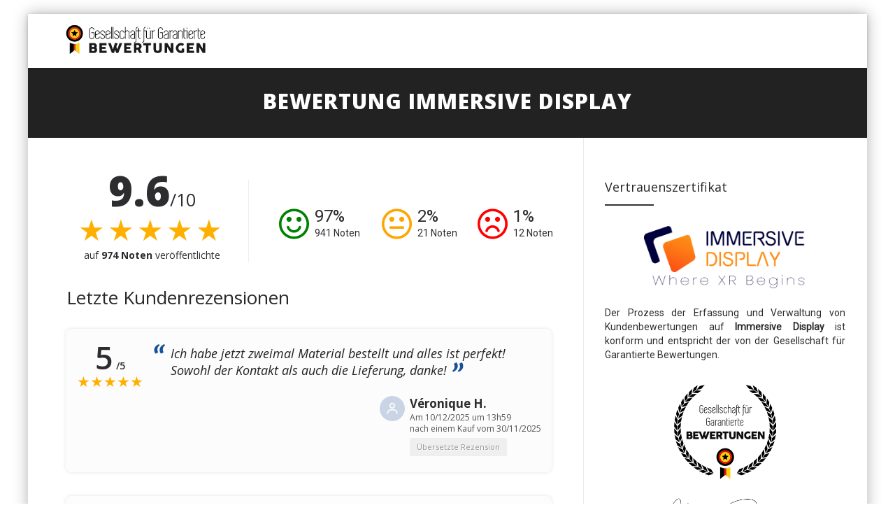

--- FILE ---
content_type: text/html; charset=UTF-8
request_url: https://www.g-g-b.de/immersive-display/
body_size: 16542
content:

<!DOCTYPE html>
<!--[if IE 7]>
<html class="ie ie7" lang="de-DE">
<![endif]-->
<!--[if IE 8]>
<html class="ie ie8" lang="de-DE">
<![endif]-->
<!--[if !(IE 7) | !(IE 8)  ]><!-->
<html lang="de-DE">
<!--<![endif]-->
<head>

<meta charset="UTF-8">
<meta name="viewport" content="width=device-width, initial-scale=1">

<title>Bewertungen Immersive Display : Entdecken Sie die Kundenbewertungen von immersive-display.com</title>

<link rel="pingback" href="https://www.g-g-b.de/xmlrpc.php">

<!-- Google Tag Manager -->
<script>
(function() {
	if(window.self == window.top) {
		(function(w,d,s,l,i){w[l]=w[l]||[];w[l].push({'gtm.start':
		new Date().getTime(),event:'gtm.js'});var f=d.getElementsByTagName(s)[0],
		j=d.createElement(s),dl=l!='dataLayer'?'&l='+l:'';j.async=true;j.src=
		'https://www.googletagmanager.com/gtm.js?id='+i+dl;f.parentNode.insertBefore(j,f);
		})(window,document,'script','dataLayer','GTM-K796M84');

		document.addEventListener('DOMContentLoaded', function() {
			var ns = document.createElement('noscript');
			ns.innerHTML = '<iframe src="https://www.googletagmanager.com/ns.html?id=GTM-K796M84" height="0" width="0" style="display:none;visibility:hidden"></iframe>';
			document.body.prepend(ns);
		});
	}
})();
</script>
<!-- End Google Tag Manager -->

<meta name='robots' content='max-image-preview:large' />
<link rel="alternate" hreflang="en" href="https://www.guaranteed-reviews.com/immersive-display/" />
<link rel="alternate" hreflang="fr" href="https://www.societe-des-avis-garantis.fr/immersive-display/" />
<link rel="alternate" hreflang="de" href="https://www.g-g-b.de/immersive-display/" />
<link rel="alternate" hreflang="es" href="https://www.sociedad-de-opiniones-contrastadas.es/immersive-display/" />
<link rel="alternate" hreflang="it" href="https://www.societa-recensioni-garantite.it/immersive-display/" />
<link rel='dns-prefetch' href='//www.societe-des-avis-garantis.fr' />
<link rel='dns-prefetch' href='//fonts.googleapis.com' />
<link rel='dns-prefetch' href='//s.w.org' />
<script type="text/javascript">
window._wpemojiSettings = {"baseUrl":"https:\/\/s.w.org\/images\/core\/emoji\/14.0.0\/72x72\/","ext":".png","svgUrl":"https:\/\/s.w.org\/images\/core\/emoji\/14.0.0\/svg\/","svgExt":".svg","source":{"concatemoji":"https:\/\/www.g-g-b.de\/wp-includes\/js\/wp-emoji-release.min.js?ver=6.0.9"}};
/*! This file is auto-generated */
!function(e,a,t){var n,r,o,i=a.createElement("canvas"),p=i.getContext&&i.getContext("2d");function s(e,t){var a=String.fromCharCode,e=(p.clearRect(0,0,i.width,i.height),p.fillText(a.apply(this,e),0,0),i.toDataURL());return p.clearRect(0,0,i.width,i.height),p.fillText(a.apply(this,t),0,0),e===i.toDataURL()}function c(e){var t=a.createElement("script");t.src=e,t.defer=t.type="text/javascript",a.getElementsByTagName("head")[0].appendChild(t)}for(o=Array("flag","emoji"),t.supports={everything:!0,everythingExceptFlag:!0},r=0;r<o.length;r++)t.supports[o[r]]=function(e){if(!p||!p.fillText)return!1;switch(p.textBaseline="top",p.font="600 32px Arial",e){case"flag":return s([127987,65039,8205,9895,65039],[127987,65039,8203,9895,65039])?!1:!s([55356,56826,55356,56819],[55356,56826,8203,55356,56819])&&!s([55356,57332,56128,56423,56128,56418,56128,56421,56128,56430,56128,56423,56128,56447],[55356,57332,8203,56128,56423,8203,56128,56418,8203,56128,56421,8203,56128,56430,8203,56128,56423,8203,56128,56447]);case"emoji":return!s([129777,127995,8205,129778,127999],[129777,127995,8203,129778,127999])}return!1}(o[r]),t.supports.everything=t.supports.everything&&t.supports[o[r]],"flag"!==o[r]&&(t.supports.everythingExceptFlag=t.supports.everythingExceptFlag&&t.supports[o[r]]);t.supports.everythingExceptFlag=t.supports.everythingExceptFlag&&!t.supports.flag,t.DOMReady=!1,t.readyCallback=function(){t.DOMReady=!0},t.supports.everything||(n=function(){t.readyCallback()},a.addEventListener?(a.addEventListener("DOMContentLoaded",n,!1),e.addEventListener("load",n,!1)):(e.attachEvent("onload",n),a.attachEvent("onreadystatechange",function(){"complete"===a.readyState&&t.readyCallback()})),(e=t.source||{}).concatemoji?c(e.concatemoji):e.wpemoji&&e.twemoji&&(c(e.twemoji),c(e.wpemoji)))}(window,document,window._wpemojiSettings);
</script>
<style type="text/css">
img.wp-smiley,
img.emoji {
	display: inline !important;
	border: none !important;
	box-shadow: none !important;
	height: 1em !important;
	width: 1em !important;
	margin: 0 0.07em !important;
	vertical-align: -0.1em !important;
	background: none !important;
	padding: 0 !important;
}
</style>
	<link rel='stylesheet' id='wc-stripe-blocks-checkout-style-css'  href='https://www.g-g-b.de/wp-content/plugins/woocommerce-gateway-stripe/build/upe_blocks.css?ver=ea3067b73e6a4f7274ba45dd9c3b9b8c' type='text/css' media='all' />
<style id='global-styles-inline-css' type='text/css'>
body{--wp--preset--color--black: #000000;--wp--preset--color--cyan-bluish-gray: #abb8c3;--wp--preset--color--white: #ffffff;--wp--preset--color--pale-pink: #f78da7;--wp--preset--color--vivid-red: #cf2e2e;--wp--preset--color--luminous-vivid-orange: #ff6900;--wp--preset--color--luminous-vivid-amber: #fcb900;--wp--preset--color--light-green-cyan: #7bdcb5;--wp--preset--color--vivid-green-cyan: #00d084;--wp--preset--color--pale-cyan-blue: #8ed1fc;--wp--preset--color--vivid-cyan-blue: #0693e3;--wp--preset--color--vivid-purple: #9b51e0;--wp--preset--gradient--vivid-cyan-blue-to-vivid-purple: linear-gradient(135deg,rgba(6,147,227,1) 0%,rgb(155,81,224) 100%);--wp--preset--gradient--light-green-cyan-to-vivid-green-cyan: linear-gradient(135deg,rgb(122,220,180) 0%,rgb(0,208,130) 100%);--wp--preset--gradient--luminous-vivid-amber-to-luminous-vivid-orange: linear-gradient(135deg,rgba(252,185,0,1) 0%,rgba(255,105,0,1) 100%);--wp--preset--gradient--luminous-vivid-orange-to-vivid-red: linear-gradient(135deg,rgba(255,105,0,1) 0%,rgb(207,46,46) 100%);--wp--preset--gradient--very-light-gray-to-cyan-bluish-gray: linear-gradient(135deg,rgb(238,238,238) 0%,rgb(169,184,195) 100%);--wp--preset--gradient--cool-to-warm-spectrum: linear-gradient(135deg,rgb(74,234,220) 0%,rgb(151,120,209) 20%,rgb(207,42,186) 40%,rgb(238,44,130) 60%,rgb(251,105,98) 80%,rgb(254,248,76) 100%);--wp--preset--gradient--blush-light-purple: linear-gradient(135deg,rgb(255,206,236) 0%,rgb(152,150,240) 100%);--wp--preset--gradient--blush-bordeaux: linear-gradient(135deg,rgb(254,205,165) 0%,rgb(254,45,45) 50%,rgb(107,0,62) 100%);--wp--preset--gradient--luminous-dusk: linear-gradient(135deg,rgb(255,203,112) 0%,rgb(199,81,192) 50%,rgb(65,88,208) 100%);--wp--preset--gradient--pale-ocean: linear-gradient(135deg,rgb(255,245,203) 0%,rgb(182,227,212) 50%,rgb(51,167,181) 100%);--wp--preset--gradient--electric-grass: linear-gradient(135deg,rgb(202,248,128) 0%,rgb(113,206,126) 100%);--wp--preset--gradient--midnight: linear-gradient(135deg,rgb(2,3,129) 0%,rgb(40,116,252) 100%);--wp--preset--duotone--dark-grayscale: url('#wp-duotone-dark-grayscale');--wp--preset--duotone--grayscale: url('#wp-duotone-grayscale');--wp--preset--duotone--purple-yellow: url('#wp-duotone-purple-yellow');--wp--preset--duotone--blue-red: url('#wp-duotone-blue-red');--wp--preset--duotone--midnight: url('#wp-duotone-midnight');--wp--preset--duotone--magenta-yellow: url('#wp-duotone-magenta-yellow');--wp--preset--duotone--purple-green: url('#wp-duotone-purple-green');--wp--preset--duotone--blue-orange: url('#wp-duotone-blue-orange');--wp--preset--font-size--small: 13px;--wp--preset--font-size--medium: 20px;--wp--preset--font-size--large: 36px;--wp--preset--font-size--x-large: 42px;}.has-black-color{color: var(--wp--preset--color--black) !important;}.has-cyan-bluish-gray-color{color: var(--wp--preset--color--cyan-bluish-gray) !important;}.has-white-color{color: var(--wp--preset--color--white) !important;}.has-pale-pink-color{color: var(--wp--preset--color--pale-pink) !important;}.has-vivid-red-color{color: var(--wp--preset--color--vivid-red) !important;}.has-luminous-vivid-orange-color{color: var(--wp--preset--color--luminous-vivid-orange) !important;}.has-luminous-vivid-amber-color{color: var(--wp--preset--color--luminous-vivid-amber) !important;}.has-light-green-cyan-color{color: var(--wp--preset--color--light-green-cyan) !important;}.has-vivid-green-cyan-color{color: var(--wp--preset--color--vivid-green-cyan) !important;}.has-pale-cyan-blue-color{color: var(--wp--preset--color--pale-cyan-blue) !important;}.has-vivid-cyan-blue-color{color: var(--wp--preset--color--vivid-cyan-blue) !important;}.has-vivid-purple-color{color: var(--wp--preset--color--vivid-purple) !important;}.has-black-background-color{background-color: var(--wp--preset--color--black) !important;}.has-cyan-bluish-gray-background-color{background-color: var(--wp--preset--color--cyan-bluish-gray) !important;}.has-white-background-color{background-color: var(--wp--preset--color--white) !important;}.has-pale-pink-background-color{background-color: var(--wp--preset--color--pale-pink) !important;}.has-vivid-red-background-color{background-color: var(--wp--preset--color--vivid-red) !important;}.has-luminous-vivid-orange-background-color{background-color: var(--wp--preset--color--luminous-vivid-orange) !important;}.has-luminous-vivid-amber-background-color{background-color: var(--wp--preset--color--luminous-vivid-amber) !important;}.has-light-green-cyan-background-color{background-color: var(--wp--preset--color--light-green-cyan) !important;}.has-vivid-green-cyan-background-color{background-color: var(--wp--preset--color--vivid-green-cyan) !important;}.has-pale-cyan-blue-background-color{background-color: var(--wp--preset--color--pale-cyan-blue) !important;}.has-vivid-cyan-blue-background-color{background-color: var(--wp--preset--color--vivid-cyan-blue) !important;}.has-vivid-purple-background-color{background-color: var(--wp--preset--color--vivid-purple) !important;}.has-black-border-color{border-color: var(--wp--preset--color--black) !important;}.has-cyan-bluish-gray-border-color{border-color: var(--wp--preset--color--cyan-bluish-gray) !important;}.has-white-border-color{border-color: var(--wp--preset--color--white) !important;}.has-pale-pink-border-color{border-color: var(--wp--preset--color--pale-pink) !important;}.has-vivid-red-border-color{border-color: var(--wp--preset--color--vivid-red) !important;}.has-luminous-vivid-orange-border-color{border-color: var(--wp--preset--color--luminous-vivid-orange) !important;}.has-luminous-vivid-amber-border-color{border-color: var(--wp--preset--color--luminous-vivid-amber) !important;}.has-light-green-cyan-border-color{border-color: var(--wp--preset--color--light-green-cyan) !important;}.has-vivid-green-cyan-border-color{border-color: var(--wp--preset--color--vivid-green-cyan) !important;}.has-pale-cyan-blue-border-color{border-color: var(--wp--preset--color--pale-cyan-blue) !important;}.has-vivid-cyan-blue-border-color{border-color: var(--wp--preset--color--vivid-cyan-blue) !important;}.has-vivid-purple-border-color{border-color: var(--wp--preset--color--vivid-purple) !important;}.has-vivid-cyan-blue-to-vivid-purple-gradient-background{background: var(--wp--preset--gradient--vivid-cyan-blue-to-vivid-purple) !important;}.has-light-green-cyan-to-vivid-green-cyan-gradient-background{background: var(--wp--preset--gradient--light-green-cyan-to-vivid-green-cyan) !important;}.has-luminous-vivid-amber-to-luminous-vivid-orange-gradient-background{background: var(--wp--preset--gradient--luminous-vivid-amber-to-luminous-vivid-orange) !important;}.has-luminous-vivid-orange-to-vivid-red-gradient-background{background: var(--wp--preset--gradient--luminous-vivid-orange-to-vivid-red) !important;}.has-very-light-gray-to-cyan-bluish-gray-gradient-background{background: var(--wp--preset--gradient--very-light-gray-to-cyan-bluish-gray) !important;}.has-cool-to-warm-spectrum-gradient-background{background: var(--wp--preset--gradient--cool-to-warm-spectrum) !important;}.has-blush-light-purple-gradient-background{background: var(--wp--preset--gradient--blush-light-purple) !important;}.has-blush-bordeaux-gradient-background{background: var(--wp--preset--gradient--blush-bordeaux) !important;}.has-luminous-dusk-gradient-background{background: var(--wp--preset--gradient--luminous-dusk) !important;}.has-pale-ocean-gradient-background{background: var(--wp--preset--gradient--pale-ocean) !important;}.has-electric-grass-gradient-background{background: var(--wp--preset--gradient--electric-grass) !important;}.has-midnight-gradient-background{background: var(--wp--preset--gradient--midnight) !important;}.has-small-font-size{font-size: var(--wp--preset--font-size--small) !important;}.has-medium-font-size{font-size: var(--wp--preset--font-size--medium) !important;}.has-large-font-size{font-size: var(--wp--preset--font-size--large) !important;}.has-x-large-font-size{font-size: var(--wp--preset--font-size--x-large) !important;}
</style>
<link rel='stylesheet' id='wpml-menu-item-0-css'  href='//www.g-g-b.de/wp-content/plugins/sitepress-multilingual-cms/templates/language-switchers/menu-item/style.min.css?ver=1' type='text/css' media='all' />
<link rel='stylesheet' id='fontawesome-css'  href='https://www.g-g-b.de/wp-content/themes/howes/css/fonticon-library/font-awesome/css/thememount-font-awesome.min.css?ver=6.0.9' type='text/css' media='all' />
<link rel='stylesheet' id='bootstrap-css'  href='https://www.g-g-b.de/wp-content/themes/howes/css/bootstrap.min.css?ver=6.0.9' type='text/css' media='all' />
<link rel='stylesheet' id='howes-main-style-css'  href='https://www.g-g-b.de/wp-content/themes/howes/style.min.css?ver=9' type='text/css' media='all' />
<link rel='stylesheet' id='howes-dynamic-style-css'  href='https://www.g-g-b.de/wp-content/themes/howes/css/dynamic-style.min.css?ver=6.0.9' type='text/css' media='all' />
<!--[if lt IE 10]>
<link rel='stylesheet' id='howes-ie-css'  href='https://www.g-g-b.de/wp-content/themes/howes/css/ie.min.css?ver=6.0.9' type='text/css' media='all' />
<![endif]-->
<link rel='stylesheet' id='howes-responsive-style-css'  href='https://www.g-g-b.de/wp-content/themes/howes/css/responsive.min.css?ver=6.0.9' type='text/css' media='all' />
<link rel='stylesheet' id='rich-reviews-css'  href='https://www.g-g-b.de/wp-content/plugins/ag-core/css/rich-reviews.min.css?v=9&#038;ver=6.0.9' type='text/css' media='all' />
<link rel='stylesheet' id='redux-google-fonts-howes-css'  href='https://fonts.googleapis.com/css?family=Roboto%3A400%7COpen+Sans%3A400%2C800%7CMerriweather%3A400&#038;ver=1746610343' type='text/css' media='all' />
<script type='text/javascript' src='https://www.g-g-b.de/wp-includes/js/jquery/jquery.min.js?ver=3.6.0' id='jquery-core-js'></script>
<script type='text/javascript' src='https://www.g-g-b.de/wp-includes/js/jquery/jquery-migrate.min.js?ver=3.3.2' id='jquery-migrate-js'></script>
<script type='text/javascript' id='wpml-cookie-js-extra'>
/* <![CDATA[ */
var wpml_cookies = {"wp-wpml_current_language":{"value":"de","expires":1,"path":"\/"}};
var wpml_cookies = {"wp-wpml_current_language":{"value":"de","expires":1,"path":"\/"}};
/* ]]> */
</script>
<script type='text/javascript' src='https://www.g-g-b.de/wp-content/plugins/sitepress-multilingual-cms/res/js/cookies/language-cookie.js?ver=4.5.7' id='wpml-cookie-js'></script>
<script type='text/javascript' src='https://www.g-g-b.de/wp-content/themes/howes/js/jquery.isotope.min.js?ver=6.0.9' id='isotope-js'></script>
<script type='text/javascript' src='https://www.g-g-b.de/wp-content/themes/howes/js/functions.min.js?ver=2' id='howes-script-js'></script>
<script type='text/javascript' src='https://www.g-g-b.de/wp-content/themes/howes/js/bootstrap-tooltip.min.js?ver=6.0.9' id='bootstrap-tooltip-js'></script>
<script type='text/javascript' src='https://www.g-g-b.de/wp-content/themes/howes/js/jquery.sticky.min.js?ver=6.0.9' id='sticky-js'></script>
<script type='text/javascript' src='https://www.g-g-b.de/wp-content/plugins/ag-core/js/rich-reviews.js?ver=6.0.9' id='rich-reviews-js'></script>
<script type='text/javascript' id='wpml-xdomain-data-js-extra'>
/* <![CDATA[ */
var wpml_xdomain_data = {"css_selector":"wpml-ls-item","ajax_url":"https:\/\/www.g-g-b.de\/wp-admin\/admin-ajax.php","current_lang":"de"};
/* ]]> */
</script>
<script type='text/javascript' src='https://www.g-g-b.de/wp-content/plugins/sitepress-multilingual-cms/res/js/xdomain-data.js?ver=4.5.7' id='wpml-xdomain-data-js'></script>
<link rel="https://api.w.org/" href="https://www.g-g-b.de/wp-json/" /><link rel="alternate" type="application/json" href="https://www.g-g-b.de/wp-json/wp/v2/posts/47831" /><link rel="EditURI" type="application/rsd+xml" title="RSD" href="https://www.g-g-b.de/xmlrpc.php?rsd" />
<link rel="wlwmanifest" type="application/wlwmanifest+xml" href="https://www.g-g-b.de/wp-includes/wlwmanifest.xml" /> 
<link rel="canonical" href="https://www.g-g-b.de/immersive-display/" />
<link rel='shortlink' href='https://www.g-g-b.de/?p=47831' />
<link rel="alternate" type="application/json+oembed" href="https://www.g-g-b.de/wp-json/oembed/1.0/embed?url=https%3A%2F%2Fwww.g-g-b.de%2Fimmersive-display%2F" />
<link rel="alternate" type="text/xml+oembed" href="https://www.g-g-b.de/wp-json/oembed/1.0/embed?url=https%3A%2F%2Fwww.g-g-b.de%2Fimmersive-display%2F&#038;format=xml" />
<meta name="description" content="Lesen Sie die durchschnittliche Bewertung und die Kundenmeinungen von Immersive Display, 102 Personen haben eine Bewertung abgegeben und 91% sind zufrieden.">
<meta name='uap-token' content='896b7d3c02'><link rel="shortcut icon" type="image/x-icon" 	  href="/wp-content/uploads/de/icons/favicon-1.ico"><link rel="icon" type="image/png" sizes="16x16"   href="/wp-content/uploads/de/icons/favicon-16x16-1.png"><link rel="icon" type="image/png" sizes="32x32"   href="/wp-content/uploads/de/icons/favicon-32x32.png"><link rel="icon" type="image/png" sizes="96x96"   href="/wp-content/uploads/de/icons/apple-touch-icon.png"><link rel="icon" type="image/png" sizes="160x160" href="/wp-content/uploads/de/icons/apple-touch-icon.png"><link rel="icon" type="image/png" sizes="192x192" href="/wp-content/uploads/de/icons/android-chrome-192x192.png"><meta name="apple-mobile-web-app-title" content="Gesellschaft für Garantierte Bewertungen">
<meta name="application-name" content="Gesellschaft für Garantierte Bewertungen">
<meta name="msapplication-TileColor" content="#ffffff">
	
	<script type="text/javascript">
		var tm_breakpoint = 1200;
	</script>
	
	<style type="text/css">
.tm-header-overlay .thememount-titlebar-wrapper .thememount-titlebar-inner-wrapper{	
	padding-top: 115px;
}
.thememount-header-style-3.tm-header-overlay .thememount-titlebar-wrapper .thememount-titlebar-inner-wrapper{
	padding-top: 170px;
}
</style>
		
	<script type="text/javascript">	var ajaxurl = 'https://www.g-g-b.de/wp-admin/admin-ajax.php';	</script>
<style>.thememount-topbar {display: none;}</style>	<noscript><style>.woocommerce-product-gallery{ opacity: 1 !important; }</style></noscript>
	<style type="text/css">.recentcomments a{display:inline !important;padding:0 !important;margin:0 !important;}</style><style type="text/css" title="dynamic-css" class="options-output">body{background-color:#f8f8f8;}body #main{background-color:#ffffff;}body{font-family:Roboto,'Trebuchet MS', Helvetica, sans-serif;line-height:20px;font-weight:400;font-style:normal;color:#2d2c2f;font-size:14px;}h1{font-family:"Open Sans",'Trebuchet MS', Helvetica, sans-serif;line-height:34px;font-weight:400;font-style:normal;color:#282828;font-size:32px;}h2{font-family:"Open Sans",'Trebuchet MS', Helvetica, sans-serif;line-height:30px;font-weight:400;font-style:normal;color:#282828;font-size:28px;}h3{font-family:"Open Sans",'Trebuchet MS', Helvetica, sans-serif;line-height:26px;font-weight:800;font-style:normal;color:#282828;font-size:28px;}h4{font-family:"Open Sans",'Trebuchet MS', Helvetica, sans-serif;line-height:20px;font-weight:400;font-style:normal;color:#282828;font-size:18px;}h5{font-family:"Open Sans",'Trebuchet MS', Helvetica, sans-serif;line-height:18px;font-weight:400;font-style:normal;color:#282828;font-size:16px;}h6{font-family:"Open Sans",'Trebuchet MS', Helvetica, sans-serif;line-height:16px;font-weight:400;font-style:normal;color:#282828;font-size:14px;}.thememount-heading-wrapper h1, .thememount-heading-wrapper h2, .thememount-heading-wrapper h3, .thememount-heading-wrapper h4, .thememount-heading-wrapper h5, .thememount-heading-wrapper h6{font-family:"Open Sans",'Trebuchet MS', Helvetica, sans-serif;line-height:30px;letter-spacing:1px;font-weight:400;font-style:normal;color:#282828;}.thememount-heading-wrapper.thememount-heading-wrapper-align-right p.thememount-subheading, .thememount-heading-wrapper.thememount-heading-wrapper-align-left p.thememount-subheading, .thememount-heading-wrapper.thememount-heading-wrapper-align-center p.thememount-subheading, .thememount-heading-wrapper-align-top p.thememount-subheading{font-family:Merriweather,'Trebuchet MS', Helvetica, sans-serif;line-height:25px;letter-spacing:0.5px;font-weight:400;font-style:normal;color:#6b6b6b;}body .widget .widget-title, body .widget .widgettitle, #navbar #site-navigation .mega-menu-wrap .mega-menu.mega-menu-horizontal .mega-sub-menu > li.mega-menu-item > h4.mega-block-title{font-family:"Open Sans",'Trebuchet MS', Helvetica, sans-serif;line-height:20px;font-weight:400;font-style:normal;color:#282828;font-size:18px;}.woocommerce button.button, .woocommerce-page button.button, input, .vc_btn, .woocommerce-page a.button, .button, .wpb_button, button, .woocommerce input.button, .woocommerce-page input.button, .tp-button.big, .woocommerce #content input.button, .woocommerce #respond input#submit, .woocommerce a.button, .woocommerce button.button, .woocommerce input.button, .woocommerce-page #content input.button, .woocommerce-page #respond input#submit, .woocommerce-page a.button, .woocommerce-page button.button, .woocommerce-page input.button{font-family:"Open Sans",'Trebuchet MS', Helvetica, sans-serif;font-weight:normal;font-style:normal;}.wpb_tabs_nav a.ui-tabs-anchor, .vc_tta.vc_general .vc_tta-tab a, body .wpb_accordion .wpb_accordion_wrapper .wpb_accordion_header a, .vc_tta.vc_general .vc_tta-panel-title>a, .vc_progress_bar .vc_label{font-family:"Open Sans",'Trebuchet MS', Helvetica, sans-serif;line-height:15px;font-weight:400;font-style:normal;font-size:13px;}div.thememount-fbar-box-w{background-repeat:no-repeat;background-size:cover;background-position:center center;background-image:url('http://sd-106069.dedibox.fr/wp-content/themes/howes/images/fbar-bg.jpg');}ul.nav-menu li a, div.nav-menu > ul li a, #navbar #site-navigation .mega-menu-wrap .mega-menu.mega-menu-horizontal > li.mega-menu-item > a{font-family:"Open Sans",'Trebuchet MS', Helvetica, sans-serif;line-height:12px;font-weight:normal;font-style:normal;font-size:12px;}ul.nav-menu li ul li a, div.nav-menu > ul li ul li a, #navbar #site-navigation .mega-menu-wrap .mega-menu.mega-menu-horizontal .mega-sub-menu a, #navbar #site-navigation .mega-menu-wrap .mega-menu.mega-menu-horizontal .mega-sub-menu a.mega-menu-link, #navbar #site-navigation .mega-menu-wrap .mega-menu.mega-menu-horizontal .mega-sub-menu > li.mega-menu-item-type-widget{font-family:"Open Sans",'Trebuchet MS', Helvetica, sans-serif;line-height:18px;font-weight:400;font-style:normal;font-size:13px;}ul.nav-menu li ul, div.nav-menu > ul .children, #navbar #site-navigation .mega-menu-wrap .mega-menu.mega-menu-horizontal .mega-sub-menu, #navbar #site-navigation .mega-menu-wrap .mega-menu.mega-menu-horizontal .mega-sub-menu a:hover, #navbar #site-navigation .mega-menu-wrap .mega-menu.mega-menu-horizontal .mega-sub-menu li:hover > a, #navbar #site-navigation .mega-menu-wrap .mega-menu.mega-menu-horizontal .mega-sub-menu a, #navbar #site-navigation .mega-menu-wrap .mega-menu.mega-menu-horizontal .mega-sub-menu a.mega-menu-link{background-color:#ffffff;}#navbar #site-navigation .mega-menu-wrap .mega-menu.mega-menu-horizontal .mega-sub-menu > li.mega-menu-item > h4.mega-block-title{font-family:"Open Sans",'Trebuchet MS', Helvetica, sans-serif;line-height:20px;font-weight:400;font-style:normal;color:#282828;font-size:18px;}#page footer.site-footer > div.footer{background-color:#282828;}</style>

</head>

<body class="post-template-default single single-post postid-47831 single-format-standard theme-howes woocommerce-no-js thememount-responsive-on thememount-sticky-footer thememount-framed thememount-header-style-1 thememount-sidebar-right howes-v14-1">
 

<div class="main-holder animsition">
<div id="page" class="site">
<header id="masthead" class="site-header header-text-color-dark" role="banner">
  <div class="headerblock tm-mmenu-active-color-skin tm-dmenu-active-color-skin tm-dmenu-sep-grey">
        <div>
				<style>header .thememount-topbar { background-color: #f5f5f5; }</style>
				<div class="thememount-topbar thememount-topbar-textcolor-dark ">
				<div class="container">
		<div class="table-row">
			<div class="thememount-tb-content thememount-center">
				<ul class="top-contact">
					<li><i class="tmicon-fa-phone"></i>Fachleute : <strong>+33 1 84 25 93 99</strong></li>
					<li><i class="tmicon-fa-envelope-o"></i><a href="/cdn-cgi/l/email-protection#a0c9cec6cfe0c78dc78dc28ec4c5"><span class="__cf_email__" data-cfemail="a5cccbc3cae5c288c288c78bc1c0">[email&#160;protected]</span></a></li>
				</ul>
			</div>
		</div>
	</div>
				</div>
			</div>	
	
    <div id="stickable-header" class="header-inner masthead-header-stickyOnScroll">
      <div class="container">
        <div class="headercontent clearfix">
          <div class="headerlogo thememount-logotype-image tm-stickylogo-no">
            <span class="site-title"> <a class="home-link" href="https://www.g-g-b.de/" title="Gesellschaft für Garantierte Bewertungen" rel="home">
              
									<img class="thememount-logo-img standardlogo" src="/wp-content/uploads/de/logo.png" alt="Gesellschaft für Garantierte Bewertungen" width="400" height="137">
				
								
                            </a> </span>
			            </div>
		  
		  		  
          <div id="navbar">
            <nav id="site-navigation" class="navigation main-navigation" role="navigation" data-sticky-height="70">

									<div class="menu-toggle">
						<span>Toggle menu</span><i class="tmicon-fa-navicon"></i>					</div>
					<a class="screen-reader-text skip-link" href="#content" title="Skip to content">
						Skip to content					</a>
									
            </nav>
            <!-- #site-navigation --> 
			
						
          </div>
		  		  <!-- #navbar --> 
        </div>
        <!-- .row --> 
      </div>
    </div>
  </div>
  		

				<div class="thememount-titlebar-wrapper entry-header thememount-without-subtitle thememount-no-breadcrumb thememount-without-proj-navigation thememount-header-without-breadcrumb thememount-titlebar-bgimg-img3 thememount-titlebar-textcolor-white tm-titlebar-view-default" >
			<div class="thememount-titlebar-inner-wrapper">
				<div class="thememount-titlebar-main">
					<div class="container">
						<div class="entry-title-wrapper">
							<h1 class="entry-title">
								Bewertung Immersive Display							</h1>
						</div>
											</div><!-- .container -->
				</div><!-- .thememount-titlebar-main -->
			</div><!-- .thememount-titlebar-inner-wrapper -->
		</div><!-- .thememount-titlebar-wrapper -->

		
		  </header>
<!-- #masthead -->

<div id="main" class="site-main"><div class="container">
<div class="row">		

	<div id="primary" class="content-area col-md-12 col-lg-8 col-xs-12">
		<div id="content" class="site-content" role="main">

						
				
<section id="post-47831" class="post-47831 post type-post status-publish format-standard category-unkategorisiert">
  <!--<div class="thememount-post-left">
      </div>-->
	
  <div class="thememount-post-right">
	
    	  
    <div class="postcontent">
  
                 
              <div class="entry-content">
          <p><style>.thememount-topbar { display: none; }</style>

<div style="margin-top:-10px;">

	
	<div class="blocleft">
		<div class="merchant-mobile" style="display:none;text-align:center;">
							<span style="margin:auto;width:60%;padding-bottom:15px;display:block;">
					<a href="https://immersive-display.com/" target="_blank" title="Immersive Display">
						<img alt="Logo Immersive Display" src="https://www.g-g-b.de/logos/de/logo-244.png" loading="lazy" style="max-height:110px;">
					</a>
				</span>
			
			<a href="#sidebar-right" style="display:block;font-weight:600;">
				Händlerinformationen anzeigen <i class="tmicon-fa-arrow-circle-down" style="padding-left:2px;"></i>
			</a>
		</div>

		<div>
			
			<span>
				<span class="rating" id="mainrate" style="font-size:60px">
					9.6</span><span style="font-size:25px">/10				</span><br>
				<span class="stars" id="mainstars">
					&#9733;&#9733;&#9733;&#9733;&#9733;				</span><br> 
				auf 
				<span class="votes">
					<strong>974 Noten</strong>
				</span> veröffentlichte			</span>
			
		</div>
	</div>

	<div class="blocright">

		<div class="smile_avis positive-reviews" id="positif">
			<a style="display:block;" href="?avis=positif">
				<i class="tmicon-fa-smile-o" id="smilingIcon"></i>
				<span class="pourcentage">
					97%
				</span>
				<span style="margin-top: 28px;" class="nbavis"> 
					941 
					Noten				</span>
			</a>
		</div>

		<div class="smile_avis neutral-reviews" id="neutre">
			<a style="display:block;" href="?avis=neutre">
				<i class="tmicon-fa-meh-o" id="neutralIcon"></i>			
				<span class="pourcentage">
					2%
				</span>
				<span style="margin-top: 28px;" class="nbavis"> 
					21 
					Noten				</span>
			</a>
		</div>

		<div class="smile_avis negative-reviews" id="negatif">
			<a style="display:block;" href="?avis=negatif">
				<i class="tmicon-fa-frown-o" id="sadIcon" ></i>			 
				<span class="pourcentage">
					1%
				</span>
				<span style="margin-top: 28px;" class="nbavis"> 
					12 
					Noten				</span>
			</a>
		</div>
	</div>

	<style>
		.stars, .rr_star {
			color: #ffaf00;
		}
	</style>
	  <div class="testimonial_group"> <h2 id="topReviews" style="margin-top:35px;margin-left:15px;font-size:26px;">Letzte Kundenrezensionen</h2>	<div class="full-testimonial">
		<div class="review-head">
		<div class="review-info">
	
	<div class="reviewRate">
		<span class="onRate">5</span>
		<span>/5</span>
	</div>

	<div class="stars" style="font-size: 1.5em;text-align: center;margin-top: 3px;">
		&#9733;&#9733;&#9733;&#9733;&#9733;	</div>

		</div></div>
	
	<div class="rr_review_text">
		<p class="reviewOnlyContent" style="display:inline;font-size:18px;color:#222;font-weight:400;">
			Ich habe jetzt zweimal Material bestellt und alles ist perfekt! Sowohl der Kontakt als auch die Lieferung, danke!		</p>
		<span class="myEndingQuote"></span>
	</div>

	<div class="rr_review_name" style="margin-top: 5px;">
		<div style='display:inline-block;text-align: left; vertical-align:top;'>
			<span class="author-picto-att" style="vertical-align:middle;margin-right: 4px;">
				<img src="/wp-content/themes/howes/images/user-icon.png" width="20" height="20" alt="User icon" />
			</span>
		</div>
		<div style="display:inline-block;text-align: left;font-family: 'Open Sans';">
			<span style="display:inline-block;vertical-align:middle;font-weight:bold;font-size:17px;font-style:normal;">
				Véronique H.			</span>

						<div class="rr_date" style="font-size:12px;margin-top: 0px; margin-right: 2px;color: #545454;">
				Am 
				<time datetime="2025-12-10 14:59:03">10/12/2025 um 13h59</time>
			</div>

						
			<div class="rr_date" style="font-size: 12px;margin-top: -4px;color: #545454;">
				nach einem Kauf vom 30/11/2025			</div>

			
			<span class="translatedR">
				Übersetzte Rezension			</span>

					</div>
	</div>

	
	</div>
		
		<div class="full-testimonial">
		<div class="review-head">
		<div class="review-info">
	
	<div class="reviewRate">
		<span class="onRate">5</span>
		<span>/5</span>
	</div>

	<div class="stars" style="font-size: 1.5em;text-align: center;margin-top: 3px;">
		&#9733;&#9733;&#9733;&#9733;&#9733;	</div>

		</div></div>
	
	<div class="rr_review_text">
		<p class="reviewOnlyContent" style="display:inline;font-size:18px;color:#222;font-weight:400;">
			Schnelle Lieferung		</p>
		<span class="myEndingQuote"></span>
	</div>

	<div class="rr_review_name" style="margin-top: 5px;">
		<div style='display:inline-block;text-align: left; vertical-align:top;'>
			<span class="author-picto-att" style="vertical-align:middle;margin-right: 4px;">
				<img src="/wp-content/themes/howes/images/user-icon.png" width="20" height="20" alt="User icon" />
			</span>
		</div>
		<div style="display:inline-block;text-align: left;font-family: 'Open Sans';">
			<span style="display:inline-block;vertical-align:middle;font-weight:bold;font-size:17px;font-style:normal;">
				Désiré F.			</span>

						<div class="rr_date" style="font-size:12px;margin-top: 0px; margin-right: 2px;color: #545454;">
				Am 
				<time datetime="2025-11-27 23:05:24">27/11/2025 um 22h05</time>
			</div>

						
			<div class="rr_date" style="font-size: 12px;margin-top: -4px;color: #545454;">
				nach einem Kauf vom 14/11/2025			</div>

			
			<span class="translatedR">
				Übersetzte Rezension			</span>

					</div>
	</div>

	
	<div class="rr_answer" style="padding-top: 15px;border-top: 1px solid #eee;margin-top: 25px;font-family: 'Open Sans';">
		<span style="font-weight:bold;display:inline-block;width:100%;font-size: 16px;margin-left: -1px;">
			Antwort von <span style="color:green;">Immersive Display</span>
		</span>

		<div class="rr_review_answer" style="margin-top: -2px;">
					<span class="rr_date" style="font-size: 12px; color:#8a8a8a;">Am 
				<time datetime="2025-11-28 09:43:16">
					28/11/2025				</time>
			</span>
				</div>

		<div class="rr_review_text" style="padding-bottom:10px;padding-top: 5px; padding-left: 0px;display:block;">
			<span style="font-size:18px;color:#222;font-size: 17px; font-style: italic;">Danke Désiré für Ihre Treue</span>
		</div>
	</div>

	
	</div>
		
		<div class="full-testimonial">
		<div class="review-head">
		<div class="review-info">
	
	<div class="reviewRate">
		<span class="onRate">5</span>
		<span>/5</span>
	</div>

	<div class="stars" style="font-size: 1.5em;text-align: center;margin-top: 3px;">
		&#9733;&#9733;&#9733;&#9733;&#9733;	</div>

		</div></div>
	
	<div class="rr_review_text">
		<p class="reviewOnlyContent" style="display:inline;font-size:18px;color:#222;font-weight:400;">
			Ultraschnelle Bearbeitung mit Zahlung per Bestellung. Top. Die Zubehörteile sind einwandfrei, wir hatten Gurte und Schutzvorrichtungen genommen. Ich empfehle ++.		</p>
		<span class="myEndingQuote"></span>
	</div>

	<div class="rr_review_name" style="margin-top: 5px;">
		<div style='display:inline-block;text-align: left; vertical-align:top;'>
			<span class="author-picto-att" style="vertical-align:middle;margin-right: 4px;">
				<img src="/wp-content/themes/howes/images/user-icon.png" width="20" height="20" alt="User icon" />
			</span>
		</div>
		<div style="display:inline-block;text-align: left;font-family: 'Open Sans';">
			<span style="display:inline-block;vertical-align:middle;font-weight:bold;font-size:17px;font-style:normal;">
				Joël M.			</span>

						<div class="rr_date" style="font-size:12px;margin-top: 0px; margin-right: 2px;color: #545454;">
				Am 
				<time datetime="2025-11-15 16:24:21">15/11/2025 um 15h24</time>
			</div>

						
			<div class="rr_date" style="font-size: 12px;margin-top: -4px;color: #545454;">
				nach einem Kauf vom 07/11/2025			</div>

			
			<span class="translatedR">
				Übersetzte Rezension			</span>

					</div>
	</div>

	
	</div>
		
	 
			
			</div>
			
			 <div class="testimonial_group"> 	<div class="full-testimonial">
		<div class="review-head">
		<div class="review-info">
	
	<div class="reviewRate">
		<span class="onRate">5</span>
		<span>/5</span>
	</div>

	<div class="stars" style="font-size: 1.5em;text-align: center;margin-top: 3px;">
		&#9733;&#9733;&#9733;&#9733;&#9733;	</div>

		</div></div>
	
	<div class="rr_review_text">
		<p class="reviewOnlyContent" style="display:inline;font-size:18px;color:#222;font-weight:400;">
			Gut. Vertrauenswürdig!		</p>
		<span class="myEndingQuote"></span>
	</div>

	<div class="rr_review_name" style="margin-top: 5px;">
		<div style='display:inline-block;text-align: left; vertical-align:top;'>
			<span class="author-picto-att" style="vertical-align:middle;margin-right: 4px;">
				<img src="/wp-content/themes/howes/images/user-icon.png" width="20" height="20" alt="User icon" />
			</span>
		</div>
		<div style="display:inline-block;text-align: left;font-family: 'Open Sans';">
			<span style="display:inline-block;vertical-align:middle;font-weight:bold;font-size:17px;font-style:normal;">
				Zac B.			</span>

						<div class="rr_date" style="font-size:12px;margin-top: 0px; margin-right: 2px;color: #545454;">
				Am 
				<time datetime="2025-11-12 15:46:58">12/11/2025 um 14h46</time>
			</div>

						
			<div class="rr_date" style="font-size: 12px;margin-top: -4px;color: #545454;">
				nach einem Kauf vom 05/11/2025			</div>

			
			<span class="translatedR">
				Übersetzte Rezension			</span>

					</div>
	</div>

	
	</div>
		
		<div class="full-testimonial">
		<div class="review-head">
		<div class="review-info">
	
	<div class="reviewRate">
		<span class="onRate">5</span>
		<span>/5</span>
	</div>

	<div class="stars" style="font-size: 1.5em;text-align: center;margin-top: 3px;">
		&#9733;&#9733;&#9733;&#9733;&#9733;	</div>

		</div></div>
	
	<div class="rr_review_text">
		<p class="reviewOnlyContent" style="display:inline;font-size:18px;color:#222;font-weight:400;">
			Very competent and friendly support by Eloïse. Instruction were very clearly communicated and response time was superb. For future, it may also be possible to ask the manufacturer, if a direct communication between your customer and them would be possible. If so, this would reduce the need for back-and-forth texting. But nevertheless, with Eloïse, I could count on the issue being resolved, despite this inconvenience.		</p>
		<span class="myEndingQuote"></span>
	</div>

	<div class="rr_review_name" style="margin-top: 5px;">
		<div style='display:inline-block;text-align: left; vertical-align:top;'>
			<span class="author-picto-att" style="vertical-align:middle;margin-right: 4px;">
				<img src="/wp-content/themes/howes/images/user-icon.png" width="20" height="20" alt="User icon" />
			</span>
		</div>
		<div style="display:inline-block;text-align: left;font-family: 'Open Sans';">
			<span style="display:inline-block;vertical-align:middle;font-weight:bold;font-size:17px;font-style:normal;">
				Eivydas K.			</span>

						<div class="rr_date" style="font-size:12px;margin-top: 0px; margin-right: 2px;color: #545454;">
				Am 
				<time datetime="2025-11-01 15:10:52">01/11/2025 um 14h10</time>
			</div>

						
			<div class="rr_date" style="font-size: 12px;margin-top: -4px;color: #545454;">
				nach einem Kauf vom 11/10/2025			</div>

					</div>
	</div>

	
	<div class="rr_answer" style="padding-top: 15px;border-top: 1px solid #eee;margin-top: 25px;font-family: 'Open Sans';">
		<span style="font-weight:bold;display:inline-block;width:100%;font-size: 16px;margin-left: -1px;">
			Antwort von <span style="color:green;">Immersive Display</span>
		</span>

		<div class="rr_review_answer" style="margin-top: -2px;">
					<span class="rr_date" style="font-size: 12px; color:#8a8a8a;">Am 
				<time datetime="2025-11-12 16:25:25">
					12/11/2025				</time>
			</span>
				</div>

		<div class="rr_review_text" style="padding-bottom:10px;padding-top: 5px; padding-left: 0px;display:block;">
			<span style="font-size:18px;color:#222;font-size: 17px; font-style: italic;">Thank you very much for your review Eivydas !</span>
		</div>
	</div>

	
	</div>
		
		<div class="full-testimonial">
		<div class="review-head">
		<div class="review-info">
	
	<div class="reviewRate">
		<span class="onRate">5</span>
		<span>/5</span>
	</div>

	<div class="stars" style="font-size: 1.5em;text-align: center;margin-top: 3px;">
		&#9733;&#9733;&#9733;&#9733;&#9733;	</div>

		</div></div>
	
	<div class="rr_review_text">
		<p class="reviewOnlyContent" style="display:inline;font-size:18px;color:#222;font-weight:400;">
			Echt schnelle Lieferung, sehr zufrieden!		</p>
		<span class="myEndingQuote"></span>
	</div>

	<div class="rr_review_name" style="margin-top: 5px;">
		<div style='display:inline-block;text-align: left; vertical-align:top;'>
			<span class="author-picto-att" style="vertical-align:middle;margin-right: 4px;">
				<img src="/wp-content/themes/howes/images/user-icon.png" width="20" height="20" alt="User icon" />
			</span>
		</div>
		<div style="display:inline-block;text-align: left;font-family: 'Open Sans';">
			<span style="display:inline-block;vertical-align:middle;font-weight:bold;font-size:17px;font-style:normal;">
				Hakim A.			</span>

						<div class="rr_date" style="font-size:12px;margin-top: 0px; margin-right: 2px;color: #545454;">
				Am 
				<time datetime="2025-10-31 19:41:31">31/10/2025 um 18h41</time>
			</div>

						
			<div class="rr_date" style="font-size: 12px;margin-top: -4px;color: #545454;">
				nach einem Kauf vom 27/10/2025			</div>

			
			<span class="translatedR">
				Übersetzte Rezension			</span>

					</div>
	</div>

	
	</div>
		
	 
			
			</div>
			
			 <div class="testimonial_group"> 	<div class="full-testimonial">
		<div class="review-head">
		<div class="review-info">
	
	<div class="reviewRate">
		<span class="onRate">5</span>
		<span>/5</span>
	</div>

	<div class="stars" style="font-size: 1.5em;text-align: center;margin-top: 3px;">
		&#9733;&#9733;&#9733;&#9733;&#9733;	</div>

		</div></div>
	
	<div class="rr_review_text">
		<p class="reviewOnlyContent" style="display:inline;font-size:18px;color:#222;font-weight:400;">
			Sehr empfehlenswert!		</p>
		<span class="myEndingQuote"></span>
	</div>

	<div class="rr_review_name" style="margin-top: 5px;">
		<div style='display:inline-block;text-align: left; vertical-align:top;'>
			<span class="author-picto-att" style="vertical-align:middle;margin-right: 4px;">
				<img src="/wp-content/themes/howes/images/user-icon.png" width="20" height="20" alt="User icon" />
			</span>
		</div>
		<div style="display:inline-block;text-align: left;font-family: 'Open Sans';">
			<span style="display:inline-block;vertical-align:middle;font-weight:bold;font-size:17px;font-style:normal;">
				Sergey G.			</span>

						<div class="rr_date" style="font-size:12px;margin-top: 0px; margin-right: 2px;color: #545454;">
				Am 
				<time datetime="2025-10-29 18:44:26">29/10/2025 um 17h44</time>
			</div>

						
			<div class="rr_date" style="font-size: 12px;margin-top: -4px;color: #545454;">
				nach einem Kauf vom 21/10/2025			</div>

			
			<span class="translatedR">
				Übersetzte Rezension			</span>

					</div>
	</div>

	
	</div>
		
		<div class="full-testimonial">
		<div class="review-head">
		<div class="review-info">
	
	<div class="reviewRate">
		<span class="onRate">4</span>
		<span>/5</span>
	</div>

	<div class="stars" style="font-size: 1.5em;text-align: center;margin-top: 3px;">
		&#9733;&#9733;&#9733;&#9733;&#9734;	</div>

		</div></div>
	
	<div class="rr_review_text">
		<p class="reviewOnlyContent" style="display:inline;font-size:18px;color:#222;font-weight:400;">
			Qualität / Preis - Die angebotenen Produkte (VR-Gurte, Schalen, Zubehör) sind erschwinglich und gut gestaltet - Die Kunden loben die Qualität der Materialien, insbesondere der Schutzhüllen und Gurte  Respekt für das Paket und Schutz - Die Pakete sind sorgfältig verpackt, mit mehreren Schutzmaßnahmen, um Stöße zu vermeiden - Mehrere Bewertungen erwähnen einen schnellen Versand und eine einwandfreie Verpackung  Lieferung: - Die Lieferung ist schnell und zuverlässig, oft über bekannte Spediteure - Keine versteckten Zusatzkosten, was für spezialisierte Plattformen selten ist - Lieferung in die DOM-TOM möglich, muss jedoch je nach Produkt überprüft werden  Datenschutz zu verbessern - Ein negativer Punkt: persönliche oder sensible Informationen sind manchmal auf der Produktverpackung sichtbar - Dies kann den vollständigen Namen, die Adresse oder den Produkttyp umfassen - Dieser Mangel an Diskretion kann für Nutzer, die auf ihre Privatsphäre achten, problematisch sein  Gesamtnote: 4/5 -1 für den Datenschutz		</p>
		<span class="myEndingQuote"></span>
	</div>

	<div class="rr_review_name" style="margin-top: 5px;">
		<div style='display:inline-block;text-align: left; vertical-align:top;'>
			<span class="author-picto-att" style="vertical-align:middle;margin-right: 4px;">
				<img src="/wp-content/themes/howes/images/user-icon.png" width="20" height="20" alt="User icon" />
			</span>
		</div>
		<div style="display:inline-block;text-align: left;font-family: 'Open Sans';">
			<span style="display:inline-block;vertical-align:middle;font-weight:bold;font-size:17px;font-style:normal;">
				Robin E.			</span>

						<div class="rr_date" style="font-size:12px;margin-top: 0px; margin-right: 2px;color: #545454;">
				Am 
				<time datetime="2025-10-29 09:32:40">29/10/2025 um 08h32</time>
			</div>

						
			<div class="rr_date" style="font-size: 12px;margin-top: -4px;color: #545454;">
				nach einem Kauf vom 20/10/2025			</div>

			
			<span class="translatedR">
				Übersetzte Rezension			</span>

					</div>
	</div>

	
	<div class="rr_answer" style="padding-top: 15px;border-top: 1px solid #eee;margin-top: 25px;font-family: 'Open Sans';">
		<span style="font-weight:bold;display:inline-block;width:100%;font-size: 16px;margin-left: -1px;">
			Antwort von <span style="color:green;">Immersive Display</span>
		</span>

		<div class="rr_review_answer" style="margin-top: -2px;">
					<span class="rr_date" style="font-size: 12px; color:#8a8a8a;">Am 
				<time datetime="2025-10-29 14:09:00">
					29/10/2025				</time>
			</span>
				</div>

		<div class="rr_review_text" style="padding-bottom:10px;padding-top: 5px; padding-left: 0px;display:block;">
			<span style="font-size:18px;color:#222;font-size: 17px; font-style: italic;">Danke Robin für Ihren Kommentar! <br />
Was die Vertraulichkeit betrifft, so sind die Adresse des Empfängers und die Produktinformationen von den Zollbehörden erforderlich, um die Lieferung und die Zollabfertigung außerhalb der EU zu gewährleisten.</span>
		</div>
	</div>

	
	</div>
		
		<div class="full-testimonial">
		<div class="review-head">
		<div class="review-info">
	
	<div class="reviewRate">
		<span class="onRate">5</span>
		<span>/5</span>
	</div>

	<div class="stars" style="font-size: 1.5em;text-align: center;margin-top: 3px;">
		&#9733;&#9733;&#9733;&#9733;&#9733;	</div>

		</div></div>
	
	<div class="rr_review_text">
		<p class="reviewOnlyContent" style="display:inline;font-size:18px;color:#222;font-weight:400;">
			Perfekte Kommunikation, schnelle und sorgfältige Lieferung. Ich empfehle !!!		</p>
		<span class="myEndingQuote"></span>
	</div>

	<div class="rr_review_name" style="margin-top: 5px;">
		<div style='display:inline-block;text-align: left; vertical-align:top;'>
			<span class="author-picto-att" style="vertical-align:middle;margin-right: 4px;">
				<img src="/wp-content/themes/howes/images/user-icon.png" width="20" height="20" alt="User icon" />
			</span>
		</div>
		<div style="display:inline-block;text-align: left;font-family: 'Open Sans';">
			<span style="display:inline-block;vertical-align:middle;font-weight:bold;font-size:17px;font-style:normal;">
				Christophe C.			</span>

						<div class="rr_date" style="font-size:12px;margin-top: 0px; margin-right: 2px;color: #545454;">
				Am 
				<time datetime="2025-10-13 08:11:55">13/10/2025 um 06h11</time>
			</div>

						
			<div class="rr_date" style="font-size: 12px;margin-top: -4px;color: #545454;">
				nach einem Kauf vom 08/10/2025			</div>

			
			<span class="translatedR">
				Übersetzte Rezension			</span>

					</div>
	</div>

	
	</div>
		
	 
			
			</div>
			
			 <div class="testimonial_group"> 	<div class="full-testimonial">
		<div class="review-head">
		<div class="review-info">
	
	<div class="reviewRate">
		<span class="onRate">5</span>
		<span>/5</span>
	</div>

	<div class="stars" style="font-size: 1.5em;text-align: center;margin-top: 3px;">
		&#9733;&#9733;&#9733;&#9733;&#9733;	</div>

		</div></div>
	
	<div class="rr_review_text">
		<p class="reviewOnlyContent" style="display:inline;font-size:18px;color:#222;font-weight:400;">
			Schnell und effizient, eine sehr gute Qualität der erhaltenen Schutzhüllen. Ich empfehle.		</p>
		<span class="myEndingQuote"></span>
	</div>

	<div class="rr_review_name" style="margin-top: 5px;">
		<div style='display:inline-block;text-align: left; vertical-align:top;'>
			<span class="author-picto-att" style="vertical-align:middle;margin-right: 4px;">
				<img src="/wp-content/themes/howes/images/user-icon.png" width="20" height="20" alt="User icon" />
			</span>
		</div>
		<div style="display:inline-block;text-align: left;font-family: 'Open Sans';">
			<span style="display:inline-block;vertical-align:middle;font-weight:bold;font-size:17px;font-style:normal;">
				Alexandre G.			</span>

						<div class="rr_date" style="font-size:12px;margin-top: 0px; margin-right: 2px;color: #545454;">
				Am 
				<time datetime="2025-10-09 09:00:06">09/10/2025 um 07h00</time>
			</div>

						
			<div class="rr_date" style="font-size: 12px;margin-top: -4px;color: #545454;">
				nach einem Kauf vom 01/10/2025			</div>

			
			<span class="translatedR">
				Übersetzte Rezension			</span>

					</div>
	</div>

	
	<div class="rr_answer" style="padding-top: 15px;border-top: 1px solid #eee;margin-top: 25px;font-family: 'Open Sans';">
		<span style="font-weight:bold;display:inline-block;width:100%;font-size: 16px;margin-left: -1px;">
			Antwort von <span style="color:green;">Immersive Display</span>
		</span>

		<div class="rr_review_answer" style="margin-top: -2px;">
					<span class="rr_date" style="font-size: 12px; color:#8a8a8a;">Am 
				<time datetime="2025-10-09 16:32:14">
					09/10/2025				</time>
			</span>
				</div>

		<div class="rr_review_text" style="padding-bottom:10px;padding-top: 5px; padding-left: 0px;display:block;">
			<span style="font-size:18px;color:#222;font-size: 17px; font-style: italic;">Danke Alexandre! Ich freue mich, dass Ihnen die Personalisierung Ihrer Hüllen gefallen hat.</span>
		</div>
	</div>

	
	</div>
		
		<div class="full-testimonial">
		<div class="review-head">
		<div class="review-info">
	
	<div class="reviewRate">
		<span class="onRate">5</span>
		<span>/5</span>
	</div>

	<div class="stars" style="font-size: 1.5em;text-align: center;margin-top: 3px;">
		&#9733;&#9733;&#9733;&#9733;&#9733;	</div>

		</div></div>
	
	<div class="rr_review_text">
		<p class="reviewOnlyContent" style="display:inline;font-size:18px;color:#222;font-weight:400;">
			Eine sehr gute Begleitung, schnelle und klare Antworten. Es ist eine Freude, sich auszutauschen und zusammenzuarbeiten.		</p>
		<span class="myEndingQuote"></span>
	</div>

	<div class="rr_review_name" style="margin-top: 5px;">
		<div style='display:inline-block;text-align: left; vertical-align:top;'>
			<span class="author-picto-att" style="vertical-align:middle;margin-right: 4px;">
				<img src="/wp-content/themes/howes/images/user-icon.png" width="20" height="20" alt="User icon" />
			</span>
		</div>
		<div style="display:inline-block;text-align: left;font-family: 'Open Sans';">
			<span style="display:inline-block;vertical-align:middle;font-weight:bold;font-size:17px;font-style:normal;">
				Mathieu B.			</span>

						<div class="rr_date" style="font-size:12px;margin-top: 0px; margin-right: 2px;color: #545454;">
				Am 
				<time datetime="2025-09-29 13:30:58">29/09/2025 um 11h30</time>
			</div>

						
			<div class="rr_date" style="font-size: 12px;margin-top: -4px;color: #545454;">
				nach einem Kauf vom 23/09/2025			</div>

			
			<span class="translatedR">
				Übersetzte Rezension			</span>

					</div>
	</div>

	
	</div>
		
		<div class="full-testimonial">
		<div class="review-head">
		<div class="review-info">
	
	<div class="reviewRate">
		<span class="onRate">5</span>
		<span>/5</span>
	</div>

	<div class="stars" style="font-size: 1.5em;text-align: center;margin-top: 3px;">
		&#9733;&#9733;&#9733;&#9733;&#9733;	</div>

		</div></div>
	
	<div class="rr_review_text">
		<p class="reviewOnlyContent" style="display:inline;font-size:18px;color:#222;font-weight:400;">
			Ich bin rundum zufrieden. Sehr freundlicher und hilfsbereiter Service am Telefon, problemlose Bestellung und pünktliche Lieferung.		</p>
		<span class="myEndingQuote"></span>
	</div>

	<div class="rr_review_name" style="margin-top: 5px;">
		<div style='display:inline-block;text-align: left; vertical-align:top;'>
			<span class="author-picto-att" style="vertical-align:middle;margin-right: 4px;">
				<img src="/wp-content/themes/howes/images/user-icon.png" width="20" height="20" alt="User icon" />
			</span>
		</div>
		<div style="display:inline-block;text-align: left;font-family: 'Open Sans';">
			<span style="display:inline-block;vertical-align:middle;font-weight:bold;font-size:17px;font-style:normal;">
				Maria K.			</span>

						<div class="rr_date" style="font-size:12px;margin-top: 0px; margin-right: 2px;color: #545454;">
				Am 
				<time datetime="2025-09-24 12:51:01">24/09/2025 um 10h51</time>
			</div>

						
			<div class="rr_date" style="font-size: 12px;margin-top: -4px;color: #545454;">
				nach einem Kauf vom 17/09/2025			</div>

					</div>
	</div>

	
	<div class="rr_answer" style="padding-top: 15px;border-top: 1px solid #eee;margin-top: 25px;font-family: 'Open Sans';">
		<span style="font-weight:bold;display:inline-block;width:100%;font-size: 16px;margin-left: -1px;">
			Antwort von <span style="color:green;">Immersive Display</span>
		</span>

		<div class="rr_review_answer" style="margin-top: -2px;">
					<span class="rr_date" style="font-size: 12px; color:#8a8a8a;">Am 
				<time datetime="2025-09-24 14:03:41">
					24/09/2025				</time>
			</span>
				</div>

		<div class="rr_review_text" style="padding-bottom:10px;padding-top: 5px; padding-left: 0px;display:block;">
			<span style="font-size:18px;color:#222;font-size: 17px; font-style: italic;">Vielen Dank Maria 🥰</span>
		</div>
	</div>

	
	</div>
		
	 
			
			</div>
			
			 <div class="testimonial_group"> 	<div class="full-testimonial">
		<div class="review-head">
		<div class="review-info">
	
	<div class="reviewRate">
		<span class="onRate">5</span>
		<span>/5</span>
	</div>

	<div class="stars" style="font-size: 1.5em;text-align: center;margin-top: 3px;">
		&#9733;&#9733;&#9733;&#9733;&#9733;	</div>

		</div></div>
	
	<div class="rr_review_text">
		<p class="reviewOnlyContent" style="display:inline;font-size:18px;color:#222;font-weight:400;">
			Sehr reaktionsschneller Kundenservice		</p>
		<span class="myEndingQuote"></span>
	</div>

	<div class="rr_review_name" style="margin-top: 5px;">
		<div style='display:inline-block;text-align: left; vertical-align:top;'>
			<span class="author-picto-att" style="vertical-align:middle;margin-right: 4px;">
				<img src="/wp-content/themes/howes/images/user-icon.png" width="20" height="20" alt="User icon" />
			</span>
		</div>
		<div style="display:inline-block;text-align: left;font-family: 'Open Sans';">
			<span style="display:inline-block;vertical-align:middle;font-weight:bold;font-size:17px;font-style:normal;">
				Thomas M.			</span>

						<div class="rr_date" style="font-size:12px;margin-top: 0px; margin-right: 2px;color: #545454;">
				Am 
				<time datetime="2025-09-19 13:50:41">19/09/2025 um 11h50</time>
			</div>

						
			<div class="rr_date" style="font-size: 12px;margin-top: -4px;color: #545454;">
				nach einem Kauf vom 15/09/2025			</div>

			
			<span class="translatedR">
				Übersetzte Rezension			</span>

					</div>
	</div>

	
	<div class="rr_answer" style="padding-top: 15px;border-top: 1px solid #eee;margin-top: 25px;font-family: 'Open Sans';">
		<span style="font-weight:bold;display:inline-block;width:100%;font-size: 16px;margin-left: -1px;">
			Antwort von <span style="color:green;">Immersive Display</span>
		</span>

		<div class="rr_review_answer" style="margin-top: -2px;">
					<span class="rr_date" style="font-size: 12px; color:#8a8a8a;">Am 
				<time datetime="2025-09-24 14:05:15">
					24/09/2025				</time>
			</span>
				</div>

		<div class="rr_review_text" style="padding-bottom:10px;padding-top: 5px; padding-left: 0px;display:block;">
			<span style="font-size:18px;color:#222;font-size: 17px; font-style: italic;">Gern geschehen! Danke, Thomas</span>
		</div>
	</div>

	
	</div>
		
		<div class="full-testimonial">
		<div class="review-head">
		<div class="review-info">
	
	<div class="reviewRate">
		<span class="onRate">5</span>
		<span>/5</span>
	</div>

	<div class="stars" style="font-size: 1.5em;text-align: center;margin-top: 3px;">
		&#9733;&#9733;&#9733;&#9733;&#9733;	</div>

		</div></div>
	
	<div class="rr_review_text">
		<p class="reviewOnlyContent" style="display:inline;font-size:18px;color:#222;font-weight:400;">
			Perfekt auf allen Ebenen		</p>
		<span class="myEndingQuote"></span>
	</div>

	<div class="rr_review_name" style="margin-top: 5px;">
		<div style='display:inline-block;text-align: left; vertical-align:top;'>
			<span class="author-picto-att" style="vertical-align:middle;margin-right: 4px;">
				<img src="/wp-content/themes/howes/images/user-icon.png" width="20" height="20" alt="User icon" />
			</span>
		</div>
		<div style="display:inline-block;text-align: left;font-family: 'Open Sans';">
			<span style="display:inline-block;vertical-align:middle;font-weight:bold;font-size:17px;font-style:normal;">
				Maxime L.			</span>

						<div class="rr_date" style="font-size:12px;margin-top: 0px; margin-right: 2px;color: #545454;">
				Am 
				<time datetime="2025-09-05 15:23:13">05/09/2025 um 13h23</time>
			</div>

						
			<div class="rr_date" style="font-size: 12px;margin-top: -4px;color: #545454;">
				nach einem Kauf vom 30/08/2025			</div>

			
			<span class="translatedR">
				Übersetzte Rezension			</span>

					</div>
	</div>

	
	<div class="rr_answer" style="padding-top: 15px;border-top: 1px solid #eee;margin-top: 25px;font-family: 'Open Sans';">
		<span style="font-weight:bold;display:inline-block;width:100%;font-size: 16px;margin-left: -1px;">
			Antwort von <span style="color:green;">Immersive Display</span>
		</span>

		<div class="rr_review_answer" style="margin-top: -2px;">
					<span class="rr_date" style="font-size: 12px; color:#8a8a8a;">Am 
				<time datetime="2025-09-08 17:41:53">
					08/09/2025				</time>
			</span>
				</div>

		<div class="rr_review_text" style="padding-bottom:10px;padding-top: 5px; padding-left: 0px;display:block;">
			<span style="font-size:18px;color:#222;font-size: 17px; font-style: italic;">Danke Maxime für diese wertvolle Meinung</span>
		</div>
	</div>

	
	</div>
		
		<div class="full-testimonial">
		<div class="review-head">
		<div class="review-info">
	
	<div class="reviewRate">
		<span class="onRate">5</span>
		<span>/5</span>
	</div>

	<div class="stars" style="font-size: 1.5em;text-align: center;margin-top: 3px;">
		&#9733;&#9733;&#9733;&#9733;&#9733;	</div>

		</div></div>
	
	<div class="rr_review_text">
		<p class="reviewOnlyContent" style="display:inline;font-size:18px;color:#222;font-weight:400;">
			Wahrscheinlich der schnellste Versand, den ich je gesehen habe		</p>
		<span class="myEndingQuote"></span>
	</div>

	<div class="rr_review_name" style="margin-top: 5px;">
		<div style='display:inline-block;text-align: left; vertical-align:top;'>
			<span class="author-picto-att" style="vertical-align:middle;margin-right: 4px;">
				<img src="/wp-content/themes/howes/images/user-icon.png" width="20" height="20" alt="User icon" />
			</span>
		</div>
		<div style="display:inline-block;text-align: left;font-family: 'Open Sans';">
			<span style="display:inline-block;vertical-align:middle;font-weight:bold;font-size:17px;font-style:normal;">
				Alex G.			</span>

						<div class="rr_date" style="font-size:12px;margin-top: 0px; margin-right: 2px;color: #545454;">
				Am 
				<time datetime="2025-08-24 00:39:11">23/08/2025 um 22h39</time>
			</div>

						
			<div class="rr_date" style="font-size: 12px;margin-top: -4px;color: #545454;">
				nach einem Kauf vom 20/08/2025			</div>

			
			<span class="translatedR">
				Übersetzte Rezension			</span>

					</div>
	</div>

	
	<div class="rr_answer" style="padding-top: 15px;border-top: 1px solid #eee;margin-top: 25px;font-family: 'Open Sans';">
		<span style="font-weight:bold;display:inline-block;width:100%;font-size: 16px;margin-left: -1px;">
			Antwort von <span style="color:green;">Immersive Display</span>
		</span>

		<div class="rr_review_answer" style="margin-top: -2px;">
					<span class="rr_date" style="font-size: 12px; color:#8a8a8a;">Am 
				<time datetime="2025-09-03 09:00:36">
					03/09/2025				</time>
			</span>
				</div>

		<div class="rr_review_text" style="padding-bottom:10px;padding-top: 5px; padding-left: 0px;display:block;">
			<span style="font-size:18px;color:#222;font-size: 17px; font-style: italic;">Wow, danke Alex</span>
		</div>
	</div>

	
	</div>
		
	 
			
			</div>
			
			 <div class="testimonial_group"> 	<div class="full-testimonial">
		<div class="review-head">
		<div class="review-info">
	
	<div class="reviewRate">
		<span class="onRate">5</span>
		<span>/5</span>
	</div>

	<div class="stars" style="font-size: 1.5em;text-align: center;margin-top: 3px;">
		&#9733;&#9733;&#9733;&#9733;&#9733;	</div>

		</div></div>
	
	<div class="rr_review_text">
		<p class="reviewOnlyContent" style="display:inline;font-size:18px;color:#222;font-weight:400;">
			Präzise und schnelle Auftragsbearbeitung.		</p>
		<span class="myEndingQuote"></span>
	</div>

	<div class="rr_review_name" style="margin-top: 5px;">
		<div style='display:inline-block;text-align: left; vertical-align:top;'>
			<span class="author-picto-att" style="vertical-align:middle;margin-right: 4px;">
				<img src="/wp-content/themes/howes/images/user-icon.png" width="20" height="20" alt="User icon" />
			</span>
		</div>
		<div style="display:inline-block;text-align: left;font-family: 'Open Sans';">
			<span style="display:inline-block;vertical-align:middle;font-weight:bold;font-size:17px;font-style:normal;">
				Désiré F.			</span>

						<div class="rr_date" style="font-size:12px;margin-top: 0px; margin-right: 2px;color: #545454;">
				Am 
				<time datetime="2025-08-19 14:21:17">19/08/2025 um 12h21</time>
			</div>

						
			<div class="rr_date" style="font-size: 12px;margin-top: -4px;color: #545454;">
				nach einem Kauf vom 12/08/2025			</div>

			
			<span class="translatedR">
				Übersetzte Rezension			</span>

					</div>
	</div>

	
	</div>
		
		<div class="full-testimonial">
		<div class="review-head">
		<div class="review-info">
	
	<div class="reviewRate">
		<span class="onRate">5</span>
		<span>/5</span>
	</div>

	<div class="stars" style="font-size: 1.5em;text-align: center;margin-top: 3px;">
		&#9733;&#9733;&#9733;&#9733;&#9733;	</div>

		</div></div>
	
	<div class="rr_review_text">
		<p class="reviewOnlyContent" style="display:inline;font-size:18px;color:#222;font-weight:400;">
			Sehr reaktiv, das Produkt funktioniert sehr gut!!!		</p>
		<span class="myEndingQuote"></span>
	</div>

	<div class="rr_review_name" style="margin-top: 5px;">
		<div style='display:inline-block;text-align: left; vertical-align:top;'>
			<span class="author-picto-att" style="vertical-align:middle;margin-right: 4px;">
				<img src="/wp-content/themes/howes/images/user-icon.png" width="20" height="20" alt="User icon" />
			</span>
		</div>
		<div style="display:inline-block;text-align: left;font-family: 'Open Sans';">
			<span style="display:inline-block;vertical-align:middle;font-weight:bold;font-size:17px;font-style:normal;">
				Raphael T.			</span>

						<div class="rr_date" style="font-size:12px;margin-top: 0px; margin-right: 2px;color: #545454;">
				Am 
				<time datetime="2025-08-09 17:36:32">09/08/2025 um 15h36</time>
			</div>

						
			<div class="rr_date" style="font-size: 12px;margin-top: -4px;color: #545454;">
				nach einem Kauf vom 05/08/2025			</div>

			
			<span class="translatedR">
				Übersetzte Rezension			</span>

					</div>
	</div>

	
	</div>
		
		<div class="full-testimonial">
		<div class="review-head">
		<div class="review-info">
	
	<div class="reviewRate">
		<span class="onRate">5</span>
		<span>/5</span>
	</div>

	<div class="stars" style="font-size: 1.5em;text-align: center;margin-top: 3px;">
		&#9733;&#9733;&#9733;&#9733;&#9733;	</div>

		</div></div>
	
	<div class="rr_review_text">
		<p class="reviewOnlyContent" style="display:inline;font-size:18px;color:#222;font-weight:400;">
			Sehr schneller Service		</p>
		<span class="myEndingQuote"></span>
	</div>

	<div class="rr_review_name" style="margin-top: 5px;">
		<div style='display:inline-block;text-align: left; vertical-align:top;'>
			<span class="author-picto-att" style="vertical-align:middle;margin-right: 4px;">
				<img src="/wp-content/themes/howes/images/user-icon.png" width="20" height="20" alt="User icon" />
			</span>
		</div>
		<div style="display:inline-block;text-align: left;font-family: 'Open Sans';">
			<span style="display:inline-block;vertical-align:middle;font-weight:bold;font-size:17px;font-style:normal;">
				Yannig S.			</span>

						<div class="rr_date" style="font-size:12px;margin-top: 0px; margin-right: 2px;color: #545454;">
				Am 
				<time datetime="2025-07-26 15:52:51">26/07/2025 um 13h52</time>
			</div>

						
			<div class="rr_date" style="font-size: 12px;margin-top: -4px;color: #545454;">
				nach einem Kauf vom 22/07/2025			</div>

			
			<span class="translatedR">
				Übersetzte Rezension			</span>

					</div>
	</div>

	
	</div>
		
	 
			
			</div>
			
			 <div class="testimonial_group"> 	<div class="full-testimonial">
		<div class="review-head">
		<div class="review-info">
	
	<div class="reviewRate">
		<span class="onRate">5</span>
		<span>/5</span>
	</div>

	<div class="stars" style="font-size: 1.5em;text-align: center;margin-top: 3px;">
		&#9733;&#9733;&#9733;&#9733;&#9733;	</div>

		</div></div>
	
	<div class="rr_review_text">
		<p class="reviewOnlyContent" style="display:inline;font-size:18px;color:#222;font-weight:400;">
			Eloise war sehr nett und hilfsbereit, alles bestens!		</p>
		<span class="myEndingQuote"></span>
	</div>

	<div class="rr_review_name" style="margin-top: 5px;">
		<div style='display:inline-block;text-align: left; vertical-align:top;'>
			<span class="author-picto-att" style="vertical-align:middle;margin-right: 4px;">
				<img src="/wp-content/themes/howes/images/user-icon.png" width="20" height="20" alt="User icon" />
			</span>
		</div>
		<div style="display:inline-block;text-align: left;font-family: 'Open Sans';">
			<span style="display:inline-block;vertical-align:middle;font-weight:bold;font-size:17px;font-style:normal;">
				Ellen Z.			</span>

						<div class="rr_date" style="font-size:12px;margin-top: 0px; margin-right: 2px;color: #545454;">
				Am 
				<time datetime="2025-07-25 06:06:05">25/07/2025 um 04h06</time>
			</div>

						
			<div class="rr_date" style="font-size: 12px;margin-top: -4px;color: #545454;">
				nach einem Kauf vom 20/07/2025			</div>

					</div>
	</div>

	
	<div class="rr_answer" style="padding-top: 15px;border-top: 1px solid #eee;margin-top: 25px;font-family: 'Open Sans';">
		<span style="font-weight:bold;display:inline-block;width:100%;font-size: 16px;margin-left: -1px;">
			Antwort von <span style="color:green;">Immersive Display</span>
		</span>

		<div class="rr_review_answer" style="margin-top: -2px;">
					<span class="rr_date" style="font-size: 12px; color:#8a8a8a;">Am 
				<time datetime="2025-07-25 10:32:22">
					25/07/2025				</time>
			</span>
				</div>

		<div class="rr_review_text" style="padding-bottom:10px;padding-top: 5px; padding-left: 0px;display:block;">
			<span style="font-size:18px;color:#222;font-size: 17px; font-style: italic;">Vielen Dank Ellen 🤩</span>
		</div>
	</div>

	
	</div>
		
		<div class="full-testimonial">
		<div class="review-head">
		<div class="review-info">
	
	<div class="reviewRate">
		<span class="onRate">5</span>
		<span>/5</span>
	</div>

	<div class="stars" style="font-size: 1.5em;text-align: center;margin-top: 3px;">
		&#9733;&#9733;&#9733;&#9733;&#9733;	</div>

		</div></div>
	
	<div class="rr_review_text">
		<p class="reviewOnlyContent" style="display:inline;font-size:18px;color:#222;font-weight:400;">
			Viel Material verfügbar, auf Lager, angemessene Preise, gute Nachverfolgung.		</p>
		<span class="myEndingQuote"></span>
	</div>

	<div class="rr_review_name" style="margin-top: 5px;">
		<div style='display:inline-block;text-align: left; vertical-align:top;'>
			<span class="author-picto-att" style="vertical-align:middle;margin-right: 4px;">
				<img src="/wp-content/themes/howes/images/user-icon.png" width="20" height="20" alt="User icon" />
			</span>
		</div>
		<div style="display:inline-block;text-align: left;font-family: 'Open Sans';">
			<span style="display:inline-block;vertical-align:middle;font-weight:bold;font-size:17px;font-style:normal;">
				Nicolas L.			</span>

						<div class="rr_date" style="font-size:12px;margin-top: 0px; margin-right: 2px;color: #545454;">
				Am 
				<time datetime="2025-07-23 19:55:41">23/07/2025 um 17h55</time>
			</div>

						
			<div class="rr_date" style="font-size: 12px;margin-top: -4px;color: #545454;">
				nach einem Kauf vom 30/06/2025			</div>

			
			<span class="translatedR">
				Übersetzte Rezension			</span>

					</div>
	</div>

	
	</div>
		
		<div class="full-testimonial">
		<div class="review-head">
		<div class="review-info">
	
	<div class="reviewRate">
		<span class="onRate">5</span>
		<span>/5</span>
	</div>

	<div class="stars" style="font-size: 1.5em;text-align: center;margin-top: 3px;">
		&#9733;&#9733;&#9733;&#9733;&#9733;	</div>

		</div></div>
	
	<div class="rr_review_text">
		<p class="reviewOnlyContent" style="display:inline;font-size:18px;color:#222;font-weight:400;">
			Schnelle lieferung und gut Verpackt.		</p>
		<span class="myEndingQuote"></span>
	</div>

	<div class="rr_review_name" style="margin-top: 5px;">
		<div style='display:inline-block;text-align: left; vertical-align:top;'>
			<span class="author-picto-att" style="vertical-align:middle;margin-right: 4px;">
				<img src="/wp-content/themes/howes/images/user-icon.png" width="20" height="20" alt="User icon" />
			</span>
		</div>
		<div style="display:inline-block;text-align: left;font-family: 'Open Sans';">
			<span style="display:inline-block;vertical-align:middle;font-weight:bold;font-size:17px;font-style:normal;">
				Kilian G.			</span>

						<div class="rr_date" style="font-size:12px;margin-top: 0px; margin-right: 2px;color: #545454;">
				Am 
				<time datetime="2025-07-18 19:35:32">18/07/2025 um 17h35</time>
			</div>

						
			<div class="rr_date" style="font-size: 12px;margin-top: -4px;color: #545454;">
				nach einem Kauf vom 14/07/2025			</div>

					</div>
	</div>

	
	</div>
		
	 
			
			</div>
			
			 <div class="testimonial_group"> 	<div class="full-testimonial">
		<div class="review-head">
		<div class="review-info">
	
	<div class="reviewRate">
		<span class="onRate">5</span>
		<span>/5</span>
	</div>

	<div class="stars" style="font-size: 1.5em;text-align: center;margin-top: 3px;">
		&#9733;&#9733;&#9733;&#9733;&#9733;	</div>

		</div></div>
	
	<div class="rr_review_text">
		<p class="reviewOnlyContent" style="display:inline;font-size:18px;color:#222;font-weight:400;">
			Schnell,		</p>
		<span class="myEndingQuote"></span>
	</div>

	<div class="rr_review_name" style="margin-top: 5px;">
		<div style='display:inline-block;text-align: left; vertical-align:top;'>
			<span class="author-picto-att" style="vertical-align:middle;margin-right: 4px;">
				<img src="/wp-content/themes/howes/images/user-icon.png" width="20" height="20" alt="User icon" />
			</span>
		</div>
		<div style="display:inline-block;text-align: left;font-family: 'Open Sans';">
			<span style="display:inline-block;vertical-align:middle;font-weight:bold;font-size:17px;font-style:normal;">
				Marco R.			</span>

						<div class="rr_date" style="font-size:12px;margin-top: 0px; margin-right: 2px;color: #545454;">
				Am 
				<time datetime="2025-07-10 16:49:44">10/07/2025 um 14h49</time>
			</div>

						
			<div class="rr_date" style="font-size: 12px;margin-top: -4px;color: #545454;">
				nach einem Kauf vom 03/07/2025			</div>

			
			<span class="translatedR">
				Übersetzte Rezension			</span>

					</div>
	</div>

	
	</div>
		
		<div class="full-testimonial">
		<div class="review-head">
		<div class="review-info">
	
	<div class="reviewRate">
		<span class="onRate">5</span>
		<span>/5</span>
	</div>

	<div class="stars" style="font-size: 1.5em;text-align: center;margin-top: 3px;">
		&#9733;&#9733;&#9733;&#9733;&#9733;	</div>

		</div></div>
	
	<div class="rr_review_text">
		<p class="reviewOnlyContent" style="display:inline;font-size:18px;color:#222;font-weight:400;">
			Ernsthaft und verfügbar.		</p>
		<span class="myEndingQuote"></span>
	</div>

	<div class="rr_review_name" style="margin-top: 5px;">
		<div style='display:inline-block;text-align: left; vertical-align:top;'>
			<span class="author-picto-att" style="vertical-align:middle;margin-right: 4px;">
				<img src="/wp-content/themes/howes/images/user-icon.png" width="20" height="20" alt="User icon" />
			</span>
		</div>
		<div style="display:inline-block;text-align: left;font-family: 'Open Sans';">
			<span style="display:inline-block;vertical-align:middle;font-weight:bold;font-size:17px;font-style:normal;">
				Yveline C.			</span>

						<div class="rr_date" style="font-size:12px;margin-top: 0px; margin-right: 2px;color: #545454;">
				Am 
				<time datetime="2025-07-03 15:55:36">03/07/2025 um 13h55</time>
			</div>

						
			<div class="rr_date" style="font-size: 12px;margin-top: -4px;color: #545454;">
				nach einem Kauf vom 26/06/2025			</div>

			
			<span class="translatedR">
				Übersetzte Rezension			</span>

					</div>
	</div>

	
	</div>
		
		<div class="full-testimonial">
		<div class="review-head">
		<div class="review-info">
	
	<div class="reviewRate">
		<span class="onRate">5</span>
		<span>/5</span>
	</div>

	<div class="stars" style="font-size: 1.5em;text-align: center;margin-top: 3px;">
		&#9733;&#9733;&#9733;&#9733;&#9733;	</div>

		</div></div>
	
	<div class="rr_review_text">
		<p class="reviewOnlyContent" style="display:inline;font-size:18px;color:#222;font-weight:400;">
			Ich bin sehr zufrieden mit dem bereitgestellten Service. Immersive Display ist die Referenz, um VR-Material zu beschaffen. Die Lieferung ist extrem schnell, die Auswahl ist groß und der Kundenservice ist tadellos. Ein großes Dankeschön insbesondere an Éloïse, die immer eine wertvolle Hilfe war.		</p>
		<span class="myEndingQuote"></span>
	</div>

	<div class="rr_review_name" style="margin-top: 5px;">
		<div style='display:inline-block;text-align: left; vertical-align:top;'>
			<span class="author-picto-att" style="vertical-align:middle;margin-right: 4px;">
				<img src="/wp-content/themes/howes/images/user-icon.png" width="20" height="20" alt="User icon" />
			</span>
		</div>
		<div style="display:inline-block;text-align: left;font-family: 'Open Sans';">
			<span style="display:inline-block;vertical-align:middle;font-weight:bold;font-size:17px;font-style:normal;">
				Aurélien G.			</span>

						<div class="rr_date" style="font-size:12px;margin-top: 0px; margin-right: 2px;color: #545454;">
				Am 
				<time datetime="2025-07-03 09:09:20">03/07/2025 um 07h09</time>
			</div>

						
			<div class="rr_date" style="font-size: 12px;margin-top: -4px;color: #545454;">
				nach einem Kauf vom 18/06/2025			</div>

			
			<span class="translatedR">
				Übersetzte Rezension			</span>

					</div>
	</div>

	
	<div class="rr_answer" style="padding-top: 15px;border-top: 1px solid #eee;margin-top: 25px;font-family: 'Open Sans';">
		<span style="font-weight:bold;display:inline-block;width:100%;font-size: 16px;margin-left: -1px;">
			Antwort von <span style="color:green;">Immersive Display</span>
		</span>

		<div class="rr_review_answer" style="margin-top: -2px;">
					<span class="rr_date" style="font-size: 12px; color:#8a8a8a;">Am 
				<time datetime="2025-07-07 17:03:36">
					07/07/2025				</time>
			</span>
				</div>

		<div class="rr_review_text" style="padding-bottom:10px;padding-top: 5px; padding-left: 0px;display:block;">
			<span style="font-size:18px;color:#222;font-size: 17px; font-style: italic;">Ein großes Dankeschön Aurélien für deine Treue</span>
		</div>
	</div>

	
	</div>
		
	 
			
			</div>
			
			 <div class="testimonial_group"> 	<div class="full-testimonial">
		<div class="review-head">
		<div class="review-info">
	
	<div class="reviewRate">
		<span class="onRate">5</span>
		<span>/5</span>
	</div>

	<div class="stars" style="font-size: 1.5em;text-align: center;margin-top: 3px;">
		&#9733;&#9733;&#9733;&#9733;&#9733;	</div>

		</div></div>
	
	<div class="rr_review_text">
		<p class="reviewOnlyContent" style="display:inline;font-size:18px;color:#222;font-weight:400;">
			Gute Reaktivität und gute Ratschläge		</p>
		<span class="myEndingQuote"></span>
	</div>

	<div class="rr_review_name" style="margin-top: 5px;">
		<div style='display:inline-block;text-align: left; vertical-align:top;'>
			<span class="author-picto-att" style="vertical-align:middle;margin-right: 4px;">
				<img src="/wp-content/themes/howes/images/user-icon.png" width="20" height="20" alt="User icon" />
			</span>
		</div>
		<div style="display:inline-block;text-align: left;font-family: 'Open Sans';">
			<span style="display:inline-block;vertical-align:middle;font-weight:bold;font-size:17px;font-style:normal;">
				Philippe R.			</span>

						<div class="rr_date" style="font-size:12px;margin-top: 0px; margin-right: 2px;color: #545454;">
				Am 
				<time datetime="2025-07-02 16:39:38">02/07/2025 um 14h39</time>
			</div>

						
			<div class="rr_date" style="font-size: 12px;margin-top: -4px;color: #545454;">
				nach einem Kauf vom 26/06/2025			</div>

			
			<span class="translatedR">
				Übersetzte Rezension			</span>

					</div>
	</div>

	
	</div>
		
		<div class="full-testimonial">
		<div class="review-head">
		<div class="review-info">
	
	<div class="reviewRate">
		<span class="onRate">3</span>
		<span>/5</span>
	</div>

	<div class="stars" style="font-size: 1.5em;text-align: center;margin-top: 3px;">
		&#9733;&#9733;&#9733;&#9734;&#9734;	</div>

		</div></div>
	
	<div class="rr_review_text">
		<p class="reviewOnlyContent" style="display:inline;font-size:18px;color:#222;font-weight:400;">
			Reaktionsschnelles Personal am Telefon und per E-Mail, auch die Auftragsverfolgung ist sehr gut. Sehr schade, die Bestellung über 2000 Euro ist unvollständig angekommen.		</p>
		<span class="myEndingQuote"></span>
	</div>

	<div class="rr_review_name" style="margin-top: 5px;">
		<div style='display:inline-block;text-align: left; vertical-align:top;'>
			<span class="author-picto-att" style="vertical-align:middle;margin-right: 4px;">
				<img src="/wp-content/themes/howes/images/user-icon.png" width="20" height="20" alt="User icon" />
			</span>
		</div>
		<div style="display:inline-block;text-align: left;font-family: 'Open Sans';">
			<span style="display:inline-block;vertical-align:middle;font-weight:bold;font-size:17px;font-style:normal;">
				Clyde J.			</span>

						<div class="rr_date" style="font-size:12px;margin-top: 0px; margin-right: 2px;color: #545454;">
				Am 
				<time datetime="2025-06-19 11:56:41">19/06/2025 um 09h56</time>
			</div>

						
			<div class="rr_date" style="font-size: 12px;margin-top: -4px;color: #545454;">
				nach einem Kauf vom 11/06/2025			</div>

			
			<span class="translatedR">
				Übersetzte Rezension			</span>

					</div>
	</div>

	
	<div class="rr_answer" style="padding-top: 15px;border-top: 1px solid #eee;margin-top: 25px;font-family: 'Open Sans';">
		<span style="font-weight:bold;display:inline-block;width:100%;font-size: 16px;margin-left: -1px;">
			Antwort von <span style="color:green;">Immersive Display</span>
		</span>

		<div class="rr_review_answer" style="margin-top: -2px;">
					<span class="rr_date" style="font-size: 12px; color:#8a8a8a;">Am 
				<time datetime="2025-06-19 14:11:11">
					19/06/2025				</time>
			</span>
				</div>

		<div class="rr_review_text" style="padding-bottom:10px;padding-top: 5px; padding-left: 0px;display:block;">
			<span style="font-size:18px;color:#222;font-size: 17px; font-style: italic;">Danke für Ihre Rückmeldung, Clyde. Tatsächlich hat sich ein Fehler in die Sendung eingeschlichen, aber wie Sie betonen, waren wir reaktionsschnell und haben das fehlende Produkt sofort erneut versendet.</span>
		</div>
	</div>

	
	</div>
		
		<div class="full-testimonial">
		<div class="review-head">
		<div class="review-info">
	
	<div class="reviewRate">
		<span class="onRate">5</span>
		<span>/5</span>
	</div>

	<div class="stars" style="font-size: 1.5em;text-align: center;margin-top: 3px;">
		&#9733;&#9733;&#9733;&#9733;&#9733;	</div>

		</div></div>
	
	<div class="rr_review_text">
		<p class="reviewOnlyContent" style="display:inline;font-size:18px;color:#222;font-weight:400;">
			Schnelle Reaktion und Lieferung		</p>
		<span class="myEndingQuote"></span>
	</div>

	<div class="rr_review_name" style="margin-top: 5px;">
		<div style='display:inline-block;text-align: left; vertical-align:top;'>
			<span class="author-picto-att" style="vertical-align:middle;margin-right: 4px;">
				<img src="/wp-content/themes/howes/images/user-icon.png" width="20" height="20" alt="User icon" />
			</span>
		</div>
		<div style="display:inline-block;text-align: left;font-family: 'Open Sans';">
			<span style="display:inline-block;vertical-align:middle;font-weight:bold;font-size:17px;font-style:normal;">
				Arthit S.			</span>

						<div class="rr_date" style="font-size:12px;margin-top: 0px; margin-right: 2px;color: #545454;">
				Am 
				<time datetime="2025-06-17 15:02:53">17/06/2025 um 13h02</time>
			</div>

						
			<div class="rr_date" style="font-size: 12px;margin-top: -4px;color: #545454;">
				nach einem Kauf vom 24/05/2025			</div>

			
			<span class="translatedR">
				Übersetzte Rezension			</span>

					</div>
	</div>

	
	<div class="rr_answer" style="padding-top: 15px;border-top: 1px solid #eee;margin-top: 25px;font-family: 'Open Sans';">
		<span style="font-weight:bold;display:inline-block;width:100%;font-size: 16px;margin-left: -1px;">
			Antwort von <span style="color:green;">Immersive Display</span>
		</span>

		<div class="rr_review_answer" style="margin-top: -2px;">
					<span class="rr_date" style="font-size: 12px; color:#8a8a8a;">Am 
				<time datetime="2025-06-17 16:45:50">
					17/06/2025				</time>
			</span>
				</div>

		<div class="rr_review_text" style="padding-bottom:10px;padding-top: 5px; padding-left: 0px;display:block;">
			<span style="font-size:18px;color:#222;font-size: 17px; font-style: italic;">Freut mich, Ihnen mit dem Zoll geholfen zu haben. Eloïse</span>
		</div>
	</div>

	
	</div>
		
	 
			
			</div>
			
			 <div class="testimonial_group"> 	<div class="full-testimonial">
		<div class="review-head">
		<div class="review-info">
	
	<div class="reviewRate">
		<span class="onRate">5</span>
		<span>/5</span>
	</div>

	<div class="stars" style="font-size: 1.5em;text-align: center;margin-top: 3px;">
		&#9733;&#9733;&#9733;&#9733;&#9733;	</div>

		</div></div>
	
	<div class="rr_review_text">
		<p class="reviewOnlyContent" style="display:inline;font-size:18px;color:#222;font-weight:400;">
			Sehr gut		</p>
		<span class="myEndingQuote"></span>
	</div>

	<div class="rr_review_name" style="margin-top: 5px;">
		<div style='display:inline-block;text-align: left; vertical-align:top;'>
			<span class="author-picto-att" style="vertical-align:middle;margin-right: 4px;">
				<img src="/wp-content/themes/howes/images/user-icon.png" width="20" height="20" alt="User icon" />
			</span>
		</div>
		<div style="display:inline-block;text-align: left;font-family: 'Open Sans';">
			<span style="display:inline-block;vertical-align:middle;font-weight:bold;font-size:17px;font-style:normal;">
				Karin P.			</span>

						<div class="rr_date" style="font-size:12px;margin-top: 0px; margin-right: 2px;color: #545454;">
				Am 
				<time datetime="2025-06-16 06:50:10">16/06/2025 um 04h50</time>
			</div>

						
			<div class="rr_date" style="font-size: 12px;margin-top: -4px;color: #545454;">
				nach einem Kauf vom 06/06/2025			</div>

			
			<span class="translatedR">
				Übersetzte Rezension			</span>

					</div>
	</div>

	
	</div>
		
		<div class="full-testimonial">
		<div class="review-head">
		<div class="review-info">
	
	<div class="reviewRate">
		<span class="onRate">5</span>
		<span>/5</span>
	</div>

	<div class="stars" style="font-size: 1.5em;text-align: center;margin-top: 3px;">
		&#9733;&#9733;&#9733;&#9733;&#9733;	</div>

		</div></div>
	
	<div class="rr_review_text">
		<p class="reviewOnlyContent" style="display:inline;font-size:18px;color:#222;font-weight:400;">
			Ausgezeichnete Seite mit einem hervorragenden Kundenservice.		</p>
		<span class="myEndingQuote"></span>
	</div>

	<div class="rr_review_name" style="margin-top: 5px;">
		<div style='display:inline-block;text-align: left; vertical-align:top;'>
			<span class="author-picto-att" style="vertical-align:middle;margin-right: 4px;">
				<img src="/wp-content/themes/howes/images/user-icon.png" width="20" height="20" alt="User icon" />
			</span>
		</div>
		<div style="display:inline-block;text-align: left;font-family: 'Open Sans';">
			<span style="display:inline-block;vertical-align:middle;font-weight:bold;font-size:17px;font-style:normal;">
				Mickael F.			</span>

						<div class="rr_date" style="font-size:12px;margin-top: 0px; margin-right: 2px;color: #545454;">
				Am 
				<time datetime="2025-05-24 11:51:07">24/05/2025 um 09h51</time>
			</div>

						
			<div class="rr_date" style="font-size: 12px;margin-top: -4px;color: #545454;">
				nach einem Kauf vom 15/05/2025			</div>

			
			<span class="translatedR">
				Übersetzte Rezension			</span>

					</div>
	</div>

	
	<div class="rr_answer" style="padding-top: 15px;border-top: 1px solid #eee;margin-top: 25px;font-family: 'Open Sans';">
		<span style="font-weight:bold;display:inline-block;width:100%;font-size: 16px;margin-left: -1px;">
			Antwort von <span style="color:green;">Immersive Display</span>
		</span>

		<div class="rr_review_answer" style="margin-top: -2px;">
					<span class="rr_date" style="font-size: 12px; color:#8a8a8a;">Am 
				<time datetime="2025-06-17 16:46:40">
					17/06/2025				</time>
			</span>
				</div>

		<div class="rr_review_text" style="padding-bottom:10px;padding-top: 5px; padding-left: 0px;display:block;">
			<span style="font-size:18px;color:#222;font-size: 17px; font-style: italic;">Danke Mickaël !</span>
		</div>
	</div>

	
	</div>
		
		<div class="full-testimonial">
		<div class="review-head">
		<div class="review-info">
	
	<div class="reviewRate">
		<span class="onRate">5</span>
		<span>/5</span>
	</div>

	<div class="stars" style="font-size: 1.5em;text-align: center;margin-top: 3px;">
		&#9733;&#9733;&#9733;&#9733;&#9733;	</div>

		</div></div>
	
	<div class="rr_review_text">
		<p class="reviewOnlyContent" style="display:inline;font-size:18px;color:#222;font-weight:400;">
			Sehr zufrieden mit dem Kundenservice, der mich auf das Produkt geleitet hat, sehr schnelle Lieferung und das Produkt wurde pünktlich geliefert, und ich bin sehr zufrieden mit dem erhaltenen Produkt.		</p>
		<span class="myEndingQuote"></span>
	</div>

	<div class="rr_review_name" style="margin-top: 5px;">
		<div style='display:inline-block;text-align: left; vertical-align:top;'>
			<span class="author-picto-att" style="vertical-align:middle;margin-right: 4px;">
				<img src="/wp-content/themes/howes/images/user-icon.png" width="20" height="20" alt="User icon" />
			</span>
		</div>
		<div style="display:inline-block;text-align: left;font-family: 'Open Sans';">
			<span style="display:inline-block;vertical-align:middle;font-weight:bold;font-size:17px;font-style:normal;">
				Isabelle B.			</span>

						<div class="rr_date" style="font-size:12px;margin-top: 0px; margin-right: 2px;color: #545454;">
				Am 
				<time datetime="2025-05-22 08:25:28">22/05/2025 um 06h25</time>
			</div>

						
			<div class="rr_date" style="font-size: 12px;margin-top: -4px;color: #545454;">
				nach einem Kauf vom 15/05/2025			</div>

			
			<span class="translatedR">
				Übersetzte Rezension			</span>

					</div>
	</div>

	
	<div class="rr_answer" style="padding-top: 15px;border-top: 1px solid #eee;margin-top: 25px;font-family: 'Open Sans';">
		<span style="font-weight:bold;display:inline-block;width:100%;font-size: 16px;margin-left: -1px;">
			Antwort von <span style="color:green;">Immersive Display</span>
		</span>

		<div class="rr_review_answer" style="margin-top: -2px;">
					<span class="rr_date" style="font-size: 12px; color:#8a8a8a;">Am 
				<time datetime="2025-05-22 09:30:54">
					22/05/2025				</time>
			</span>
				</div>

		<div class="rr_review_text" style="padding-bottom:10px;padding-top: 5px; padding-left: 0px;display:block;">
			<span style="font-size:18px;color:#222;font-size: 17px; font-style: italic;">Danke Isabelle für Ihre Rückmeldung f60a</span>
		</div>
	</div>

	
	</div>
		
	 
			
			</div>
			
			 <div class="testimonial_group"> 	<div class="full-testimonial">
		<div class="review-head">
		<div class="review-info">
	
	<div class="reviewRate">
		<span class="onRate">5</span>
		<span>/5</span>
	</div>

	<div class="stars" style="font-size: 1.5em;text-align: center;margin-top: 3px;">
		&#9733;&#9733;&#9733;&#9733;&#9733;	</div>

		</div></div>
	
	<div class="rr_review_text">
		<p class="reviewOnlyContent" style="display:inline;font-size:18px;color:#222;font-weight:400;">
			.		</p>
		<span class="myEndingQuote"></span>
	</div>

	<div class="rr_review_name" style="margin-top: 5px;">
		<div style='display:inline-block;text-align: left; vertical-align:top;'>
			<span class="author-picto-att" style="vertical-align:middle;margin-right: 4px;">
				<img src="/wp-content/themes/howes/images/user-icon.png" width="20" height="20" alt="User icon" />
			</span>
		</div>
		<div style="display:inline-block;text-align: left;font-family: 'Open Sans';">
			<span style="display:inline-block;vertical-align:middle;font-weight:bold;font-size:17px;font-style:normal;">
				Rui T.			</span>

						<div class="rr_date" style="font-size:12px;margin-top: 0px; margin-right: 2px;color: #545454;">
				Am 
				<time datetime="2025-05-11 11:17:21">11/05/2025 um 09h17</time>
			</div>

						
			<div class="rr_date" style="font-size: 12px;margin-top: -4px;color: #545454;">
				nach einem Kauf vom 07/05/2025			</div>

			
			<span class="translatedR">
				Übersetzte Rezension			</span>

					</div>
	</div>

	
	</div>
		
		<div class="full-testimonial">
		<div class="review-head">
		<div class="review-info">
	
	<div class="reviewRate">
		<span class="onRate">5</span>
		<span>/5</span>
	</div>

	<div class="stars" style="font-size: 1.5em;text-align: center;margin-top: 3px;">
		&#9733;&#9733;&#9733;&#9733;&#9733;	</div>

		</div></div>
	
	<div class="rr_review_text">
		<p class="reviewOnlyContent" style="display:inline;font-size:18px;color:#222;font-weight:400;">
			Alles ist gut gelaufen, erste Bestellung bei Immersive Display, danke.		</p>
		<span class="myEndingQuote"></span>
	</div>

	<div class="rr_review_name" style="margin-top: 5px;">
		<div style='display:inline-block;text-align: left; vertical-align:top;'>
			<span class="author-picto-att" style="vertical-align:middle;margin-right: 4px;">
				<img src="/wp-content/themes/howes/images/user-icon.png" width="20" height="20" alt="User icon" />
			</span>
		</div>
		<div style="display:inline-block;text-align: left;font-family: 'Open Sans';">
			<span style="display:inline-block;vertical-align:middle;font-weight:bold;font-size:17px;font-style:normal;">
				Stephan T.			</span>

						<div class="rr_date" style="font-size:12px;margin-top: 0px; margin-right: 2px;color: #545454;">
				Am 
				<time datetime="2025-05-06 16:15:43">06/05/2025 um 14h15</time>
			</div>

						
			<div class="rr_date" style="font-size: 12px;margin-top: -4px;color: #545454;">
				nach einem Kauf vom 27/04/2025			</div>

			
			<span class="translatedR">
				Übersetzte Rezension			</span>

					</div>
	</div>

	
	</div>
		
		<div class="full-testimonial">
		<div class="review-head">
		<div class="review-info">
	
	<div class="reviewRate">
		<span class="onRate">5</span>
		<span>/5</span>
	</div>

	<div class="stars" style="font-size: 1.5em;text-align: center;margin-top: 3px;">
		&#9733;&#9733;&#9733;&#9733;&#9733;	</div>

		</div></div>
	
	<div class="rr_review_text">
		<p class="reviewOnlyContent" style="display:inline;font-size:18px;color:#222;font-weight:400;">
			Sehr effizienter Kundenservice und Lieferung.		</p>
		<span class="myEndingQuote"></span>
	</div>

	<div class="rr_review_name" style="margin-top: 5px;">
		<div style='display:inline-block;text-align: left; vertical-align:top;'>
			<span class="author-picto-att" style="vertical-align:middle;margin-right: 4px;">
				<img src="/wp-content/themes/howes/images/user-icon.png" width="20" height="20" alt="User icon" />
			</span>
		</div>
		<div style="display:inline-block;text-align: left;font-family: 'Open Sans';">
			<span style="display:inline-block;vertical-align:middle;font-weight:bold;font-size:17px;font-style:normal;">
				Maximilien D.			</span>

						<div class="rr_date" style="font-size:12px;margin-top: 0px; margin-right: 2px;color: #545454;">
				Am 
				<time datetime="2025-04-24 09:42:24">24/04/2025 um 07h42</time>
			</div>

						
			<div class="rr_date" style="font-size: 12px;margin-top: -4px;color: #545454;">
				nach einem Kauf vom 31/03/2025			</div>

			
			<span class="translatedR">
				Übersetzte Rezension			</span>

					</div>
	</div>

	
	</div>
		
	 
			
			</div>
			
			 <div class="testimonial_group"> 	<div class="full-testimonial">
		<div class="review-head">
		<div class="review-info">
	
	<div class="reviewRate">
		<span class="onRate">5</span>
		<span>/5</span>
	</div>

	<div class="stars" style="font-size: 1.5em;text-align: center;margin-top: 3px;">
		&#9733;&#9733;&#9733;&#9733;&#9733;	</div>

		</div></div>
	
	<div class="rr_review_text">
		<p class="reviewOnlyContent" style="display:inline;font-size:18px;color:#222;font-weight:400;">
			Ich hatte ein Problem mit einem 3D-Emitter für eine spezifische Anwendung, und Immersive Display konnte mir helfen und meine Fragen beantworten, indem sie sich Zeit nahmen, um zu testen und zu verstehen. Wir empfehlen sie sehr herzlich und sind sehr zufrieden mit der Zusammenarbeit mit ihnen.		</p>
		<span class="myEndingQuote"></span>
	</div>

	<div class="rr_review_name" style="margin-top: 5px;">
		<div style='display:inline-block;text-align: left; vertical-align:top;'>
			<span class="author-picto-att" style="vertical-align:middle;margin-right: 4px;">
				<img src="/wp-content/themes/howes/images/user-icon.png" width="20" height="20" alt="User icon" />
			</span>
		</div>
		<div style="display:inline-block;text-align: left;font-family: 'Open Sans';">
			<span style="display:inline-block;vertical-align:middle;font-weight:bold;font-size:17px;font-style:normal;">
				Hugo A.			</span>

						<div class="rr_date" style="font-size:12px;margin-top: 0px; margin-right: 2px;color: #545454;">
				Am 
				<time datetime="2025-04-07 12:19:16">07/04/2025 um 10h19</time>
			</div>

						
			<div class="rr_date" style="font-size: 12px;margin-top: -4px;color: #545454;">
				nach einem Kauf vom 30/03/2025			</div>

			
			<span class="translatedR">
				Übersetzte Rezension			</span>

					</div>
	</div>

	
	<div class="rr_answer" style="padding-top: 15px;border-top: 1px solid #eee;margin-top: 25px;font-family: 'Open Sans';">
		<span style="font-weight:bold;display:inline-block;width:100%;font-size: 16px;margin-left: -1px;">
			Antwort von <span style="color:green;">Immersive Display</span>
		</span>

		<div class="rr_review_answer" style="margin-top: -2px;">
					<span class="rr_date" style="font-size: 12px; color:#8a8a8a;">Am 
				<time datetime="2025-04-07 17:25:06">
					07/04/2025				</time>
			</span>
				</div>

		<div class="rr_review_text" style="padding-bottom:10px;padding-top: 5px; padding-left: 0px;display:block;">
			<span style="font-size:18px;color:#222;font-size: 17px; font-style: italic;">Ein großes Dankeschön, Hugo, für Ihr Feedback! Wir freuen uns, dass wir Sie begleiten konnten.</span>
		</div>
	</div>

	
	</div>
		
		<div class="full-testimonial">
		<div class="review-head">
		<div class="review-info">
	
	<div class="reviewRate">
		<span class="onRate">5</span>
		<span>/5</span>
	</div>

	<div class="stars" style="font-size: 1.5em;text-align: center;margin-top: 3px;">
		&#9733;&#9733;&#9733;&#9733;&#9733;	</div>

		</div></div>
	
	<div class="rr_review_text">
		<p class="reviewOnlyContent" style="display:inline;font-size:18px;color:#222;font-weight:400;">
			Artikel schnell erhalten, danke		</p>
		<span class="myEndingQuote"></span>
	</div>

	<div class="rr_review_name" style="margin-top: 5px;">
		<div style='display:inline-block;text-align: left; vertical-align:top;'>
			<span class="author-picto-att" style="vertical-align:middle;margin-right: 4px;">
				<img src="/wp-content/themes/howes/images/user-icon.png" width="20" height="20" alt="User icon" />
			</span>
		</div>
		<div style="display:inline-block;text-align: left;font-family: 'Open Sans';">
			<span style="display:inline-block;vertical-align:middle;font-weight:bold;font-size:17px;font-style:normal;">
				Laurent M.			</span>

						<div class="rr_date" style="font-size:12px;margin-top: 0px; margin-right: 2px;color: #545454;">
				Am 
				<time datetime="2025-03-29 18:36:35">29/03/2025 um 17h36</time>
			</div>

						
			<div class="rr_date" style="font-size: 12px;margin-top: -4px;color: #545454;">
				nach einem Kauf vom 25/03/2025			</div>

			
			<span class="translatedR">
				Übersetzte Rezension			</span>

					</div>
	</div>

	
	</div>
		
		<div class="full-testimonial">
		<div class="review-head">
		<div class="review-info">
	
	<div class="reviewRate">
		<span class="onRate">5</span>
		<span>/5</span>
	</div>

	<div class="stars" style="font-size: 1.5em;text-align: center;margin-top: 3px;">
		&#9733;&#9733;&#9733;&#9733;&#9733;	</div>

		</div></div>
	
	<div class="rr_review_text">
		<p class="reviewOnlyContent" style="display:inline;font-size:18px;color:#222;font-weight:400;">
			Einhaltung der Lieferfristen und gute telefonische Betreuung		</p>
		<span class="myEndingQuote"></span>
	</div>

	<div class="rr_review_name" style="margin-top: 5px;">
		<div style='display:inline-block;text-align: left; vertical-align:top;'>
			<span class="author-picto-att" style="vertical-align:middle;margin-right: 4px;">
				<img src="/wp-content/themes/howes/images/user-icon.png" width="20" height="20" alt="User icon" />
			</span>
		</div>
		<div style="display:inline-block;text-align: left;font-family: 'Open Sans';">
			<span style="display:inline-block;vertical-align:middle;font-weight:bold;font-size:17px;font-style:normal;">
				Philippe N.			</span>

						<div class="rr_date" style="font-size:12px;margin-top: 0px; margin-right: 2px;color: #545454;">
				Am 
				<time datetime="2025-03-28 15:33:37">28/03/2025 um 14h33</time>
			</div>

						
			<div class="rr_date" style="font-size: 12px;margin-top: -4px;color: #545454;">
				nach einem Kauf vom 24/03/2025			</div>

			
			<span class="translatedR">
				Übersetzte Rezension			</span>

					</div>
	</div>

	
	</div>
		
	 
			
			</div>
			
			 <div class="testimonial_group"> 	<div class="full-testimonial">
		<div class="review-head">
		<div class="review-info">
	
	<div class="reviewRate">
		<span class="onRate">5</span>
		<span>/5</span>
	</div>

	<div class="stars" style="font-size: 1.5em;text-align: center;margin-top: 3px;">
		&#9733;&#9733;&#9733;&#9733;&#9733;	</div>

		</div></div>
	
	<div class="rr_review_text">
		<p class="reviewOnlyContent" style="display:inline;font-size:18px;color:#222;font-weight:400;">
			Alles Super, netter Kontakt. Hat alles geklappt. Vielen dank Nochmal 🙂		</p>
		<span class="myEndingQuote"></span>
	</div>

	<div class="rr_review_name" style="margin-top: 5px;">
		<div style='display:inline-block;text-align: left; vertical-align:top;'>
			<span class="author-picto-att" style="vertical-align:middle;margin-right: 4px;">
				<img src="/wp-content/themes/howes/images/user-icon.png" width="20" height="20" alt="User icon" />
			</span>
		</div>
		<div style="display:inline-block;text-align: left;font-family: 'Open Sans';">
			<span style="display:inline-block;vertical-align:middle;font-weight:bold;font-size:17px;font-style:normal;">
				Karsten R.			</span>

						<div class="rr_date" style="font-size:12px;margin-top: 0px; margin-right: 2px;color: #545454;">
				Am 
				<time datetime="2025-03-19 10:01:26">19/03/2025 um 09h01</time>
			</div>

						
			<div class="rr_date" style="font-size: 12px;margin-top: -4px;color: #545454;">
				nach einem Kauf vom 16/02/2025			</div>

					</div>
	</div>

	
	</div>
		
		<div class="full-testimonial">
		<div class="review-head">
		<div class="review-info">
	
	<div class="reviewRate">
		<span class="onRate">5</span>
		<span>/5</span>
	</div>

	<div class="stars" style="font-size: 1.5em;text-align: center;margin-top: 3px;">
		&#9733;&#9733;&#9733;&#9733;&#9733;	</div>

		</div></div>
	
	<div class="rr_review_text">
		<p class="reviewOnlyContent" style="display:inline;font-size:18px;color:#222;font-weight:400;">
			Sehr zufrieden.		</p>
		<span class="myEndingQuote"></span>
	</div>

	<div class="rr_review_name" style="margin-top: 5px;">
		<div style='display:inline-block;text-align: left; vertical-align:top;'>
			<span class="author-picto-att" style="vertical-align:middle;margin-right: 4px;">
				<img src="/wp-content/themes/howes/images/user-icon.png" width="20" height="20" alt="User icon" />
			</span>
		</div>
		<div style="display:inline-block;text-align: left;font-family: 'Open Sans';">
			<span style="display:inline-block;vertical-align:middle;font-weight:bold;font-size:17px;font-style:normal;">
				Emilie D.			</span>

						<div class="rr_date" style="font-size:12px;margin-top: 0px; margin-right: 2px;color: #545454;">
				Am 
				<time datetime="2025-02-20 09:07:37">20/02/2025 um 08h07</time>
			</div>

						
			<div class="rr_date" style="font-size: 12px;margin-top: -4px;color: #545454;">
				nach einem Kauf vom 16/02/2025			</div>

			
			<span class="translatedR">
				Übersetzte Rezension			</span>

					</div>
	</div>

	
	</div>
		
		<div class="full-testimonial">
		<div class="review-head">
		<div class="review-info">
	
	<div class="reviewRate">
		<span class="onRate">5</span>
		<span>/5</span>
	</div>

	<div class="stars" style="font-size: 1.5em;text-align: center;margin-top: 3px;">
		&#9733;&#9733;&#9733;&#9733;&#9733;	</div>

		</div></div>
	
	<div class="rr_review_text">
		<p class="reviewOnlyContent" style="display:inline;font-size:18px;color:#222;font-weight:400;">
			Sehr netter Kontakt, schnelle Lieferung. Alles prima		</p>
		<span class="myEndingQuote"></span>
	</div>

	<div class="rr_review_name" style="margin-top: 5px;">
		<div style='display:inline-block;text-align: left; vertical-align:top;'>
			<span class="author-picto-att" style="vertical-align:middle;margin-right: 4px;">
				<img src="/wp-content/themes/howes/images/user-icon.png" width="20" height="20" alt="User icon" />
			</span>
		</div>
		<div style="display:inline-block;text-align: left;font-family: 'Open Sans';">
			<span style="display:inline-block;vertical-align:middle;font-weight:bold;font-size:17px;font-style:normal;">
				Manuela J.			</span>

						<div class="rr_date" style="font-size:12px;margin-top: 0px; margin-right: 2px;color: #545454;">
				Am 
				<time datetime="2025-02-05 08:49:04">05/02/2025 um 07h49</time>
			</div>

						
			<div class="rr_date" style="font-size: 12px;margin-top: -4px;color: #545454;">
				nach einem Kauf vom 27/01/2025			</div>

					</div>
	</div>

	
	<div class="rr_answer" style="padding-top: 15px;border-top: 1px solid #eee;margin-top: 25px;font-family: 'Open Sans';">
		<span style="font-weight:bold;display:inline-block;width:100%;font-size: 16px;margin-left: -1px;">
			Antwort von <span style="color:green;">Immersive Display</span>
		</span>

		<div class="rr_review_answer" style="margin-top: -2px;">
					<span class="rr_date" style="font-size: 12px; color:#8a8a8a;">Am 
				<time datetime="2025-02-05 09:28:23">
					05/02/2025				</time>
			</span>
				</div>

		<div class="rr_review_text" style="padding-bottom:10px;padding-top: 5px; padding-left: 0px;display:block;">
			<span style="font-size:18px;color:#222;font-size: 17px; font-style: italic;">Danke für dein Vertrauen Manuella 🥰</span>
		</div>
	</div>

	
	</div>
		
	 
			
			</div>
			
			 <div class="testimonial_group"> 	<div class="full-testimonial">
		<div class="review-head">
		<div class="review-info">
	
	<div class="reviewRate">
		<span class="onRate">5</span>
		<span>/5</span>
	</div>

	<div class="stars" style="font-size: 1.5em;text-align: center;margin-top: 3px;">
		&#9733;&#9733;&#9733;&#9733;&#9733;	</div>

		</div></div>
	
	<div class="rr_review_text">
		<p class="reviewOnlyContent" style="display:inline;font-size:18px;color:#222;font-weight:400;">
			Eloïse war sehr hilfsbereit und freundlich, als sie mir bei meiner Rückkehr behilflich war.		</p>
		<span class="myEndingQuote"></span>
	</div>

	<div class="rr_review_name" style="margin-top: 5px;">
		<div style='display:inline-block;text-align: left; vertical-align:top;'>
			<span class="author-picto-att" style="vertical-align:middle;margin-right: 4px;">
				<img src="/wp-content/themes/howes/images/user-icon.png" width="20" height="20" alt="User icon" />
			</span>
		</div>
		<div style="display:inline-block;text-align: left;font-family: 'Open Sans';">
			<span style="display:inline-block;vertical-align:middle;font-weight:bold;font-size:17px;font-style:normal;">
				Alexander K.			</span>

						<div class="rr_date" style="font-size:12px;margin-top: 0px; margin-right: 2px;color: #545454;">
				Am 
				<time datetime="2025-02-04 16:41:04">04/02/2025 um 15h41</time>
			</div>

						
			<div class="rr_date" style="font-size: 12px;margin-top: -4px;color: #545454;">
				nach einem Kauf vom 31/12/2024			</div>

			
			<span class="translatedR">
				Übersetzte Rezension			</span>

					</div>
	</div>

	
	<div class="rr_answer" style="padding-top: 15px;border-top: 1px solid #eee;margin-top: 25px;font-family: 'Open Sans';">
		<span style="font-weight:bold;display:inline-block;width:100%;font-size: 16px;margin-left: -1px;">
			Antwort von <span style="color:green;">Immersive Display</span>
		</span>

		<div class="rr_review_answer" style="margin-top: -2px;">
					<span class="rr_date" style="font-size: 12px; color:#8a8a8a;">Am 
				<time datetime="2025-02-05 10:49:53">
					05/02/2025				</time>
			</span>
				</div>

		<div class="rr_review_text" style="padding-bottom:10px;padding-top: 5px; padding-left: 0px;display:block;">
			<span style="font-size:18px;color:#222;font-size: 17px; font-style: italic;">Danke Alexander! 🇺🇸</span>
		</div>
	</div>

	
	</div>
		
			</div>
		<div class="clear"></div>
			<style>
		.stars, .rr_star {
			color: #ffaf00;
		}
	</style>
	<style>.pagination li {display:inline-block;}
			.pagination > li:first-child > a, .pagination > li:first-child > span{
			margin-left: 0;
			border-top-left-radius: 4px;
			border-bottom-left-radius: 4px;
		}
		.pagination > .active > a, .pagination > .active > span, .pagination > .active > a:hover, .pagination > .active > span:hover, .pagination > .active > a:focus, .pagination > .active > span:focus{
			background-color: #175298;
			border-color: #175298;
		}</style><br><br><ul class="pagination" style='text-align:center;display:block;'><li class="active"><span aria-current="page">1</span></li><li><a href="?avis=all&agp=2">2</a></li><li><a href="?avis=all&agp=3">3</a></li><li><a href="?avis=all&agp=4">4</a></li><li><a href="?avis=all&agp=5">5</a></li><li><a href="?avis=all&agp=6">6</a></li><li><a href="?avis=all&agp=7">7</a></li><li><a href="?avis=all&agp=8">8</a></li><li><a href="?avis=all&agp=9">9</a></li><li><a href="#">...</a></li><li><a href="?avis=all&agp=25">25</a></li></ul></div></p>
                  </div><!-- .entry-content -->
      
              <footer class="entry-meta">
          <div class="footer-entry-meta">
                                  </div><!-- .entry-meta -->
                  </footer><!-- .entry-meta -->
      
    </div>
		
	</div><!-- .thememount-post-right -->
	
	<div class="clearfix"></div>
	
</section><!-- #post -->
			
		</div><!-- #content -->
	</div><!-- #primary -->

	
	
<aside id="sidebar-right" class="widget-area col-md-12 col-lg-4 col-xs-12 sidebar" role="complementary">

    <aside id="text-3" class="widget widget_text">
        <h2 class="widget-title">Vertrauenszertifikat</h2>
        <div class="textwidget">
                            <span style="margin: auto;width:75%;display:block;text-align: center;">
                    <a href="https://immersive-display.com/" target="_blank" rel="noopener">
                        <img alt="Logo Immersive Display" src="https://www.g-g-b.de/logos/de/logo-244.png" loading="lazy" style="max-height:130px">
                    </a>
                </span><br>
            
            <p style="text-align:justify">
                Der Prozess der Erfassung und Verwaltung von Kundenbewertungen auf <strong><a href="https://immersive-display.com/" target="_blank" rel="noopener">Immersive Display</a></strong> 
                ist konform und entspricht der von der Gesellschaft für Garantierte Bewertungen.            </p>

            <div style="text-align:center">
                <img alt="Logo Gesellschaft für Garantierte Bewertungen" width="150" height="150" src="/wp-content/uploads/de/logo_badge.png" style="margin:15px 0px;" loading="lazy">
            </div>

            <div style="text-align:center">
                <img alt="Signature Nicolas Duval" src="/wp-content/uploads/2016/12/Signature-Shopping-script.png" style="width: 50%;" loading="lazy">
                <p style="font-size: 9px;">Nicolas DUVAL, Präsident der Gesellschaft für Garantierte Bewertungen</p>
            </div>
        </div>
	</aside>
    
    
    <aside id="text-8" class="widget widget_text">
        <h2 class="widget-title">Transparenz-Index</h2>
        <div class="textwidget">
            Status der Standortprüfungen <strong>Immersive Display</strong> :<br>
                 <div id="shopReviews" style="text-align:center;margin:auto;width:275px;"></div>

    <script data-cfasync="false" src="/cdn-cgi/scripts/5c5dd728/cloudflare-static/email-decode.min.js"></script><script type="text/javascript" src="https://www.gstatic.com/charts/loader.js"></script>
    <script type="text/javascript">
      google.charts.load('current', {'packages': ['corechart']});
      google.charts.setOnLoadCallback(pieChart);

      function pieChart() {
        var data = google.visualization.arrayToDataTable([
          ['Status', 'Anzahl'],
          ['Veröffentlicht', 974],
          ['Auf der Warteliste', 0],
          ['Als missbräuchlich abgelehnt', 2]
        ]);

        var options = {
          pieHole: 0.50,
          slices: {
            0: { color: '#175298' },
            1: { color: '#ff9900' },
            2: { color: '#DCDCDC' }
          },
          sliceVisibilityThreshold: 0,
          width: 300,
          height: 200,
          chartArea: {'width': '90%', 'height': '90%'}
        };

        var chart = new google.visualization.PieChart(document.getElementById('shopReviews'));
        chart.draw(data, options);
      }    
    </script>
            <p style="text-align: justify;">
                Mit diesem Index können Sie selbst beurteilen, wie gut die Bewertungen sind, die die Kunden dieses Händlers hinterlassen haben.                <a href="https://www.g-g-b.de/nutzungsbedingungen/" style="color: #175198;text-decoration: underline;" target="_blank">
                    Mehr erfahren...                </a>
            </p>
        </div>
	</aside>
    
    <aside id="text-4" class="widget widget_text">
        <h2 class="widget-title">Informationen über Immersive Display</h2>
        <div class="textwidget">
            

<table>

		<tr>
		<td style="width:110px;font-weight: bold;">Name der Firma</td>
		<td>Immersive Display SAS</td>
	</tr>
	
		<tr>
		<td style="width:110px;font-weight: bold;">Adresse</td>
		<td>242 boulevard Voltaire <br>75011 Paris</td>
	</tr>
	
		<tr>
		<td style="width:110px;font-weight: bold;">Tel.</td>
		<td>+33 (0)9 70 71 74 00</td>
	</tr>
	
		<tr>
		<td style="width:110px;font-weight: bold;">E-Mail</td>
		<td><a href="/cdn-cgi/l/email-protection" class="__cf_email__" data-cfemail="395a56574d585a4d795054545c4b4a504f5c145d504a49555840175a5654">[email&#160;protected]</a></td>
	</tr>
	
		<tr>
		<td style="width:110px;font-weight: bold;">EU-Ust.Id</td>
		<td>81996392700010</td>
	</tr>
	
		<tr>
		<td style="width:110px;font-weight: bold;">Webseite</td>
		<td><a href="https://immersive-display.com/" target="_blank" style="color: #175198;text-decoration: underline;">https://immersive-display.com/</a></td>
	</tr>
	
</table>
        </div>
	</aside>
    
    <aside id="text-5" class="widget widget_text">
        <h2 class="widget-title">Prozess der Sammlung</h2>
        <div class="textwidget">
            Die eingereichten Bewertungen sind:<ul style='padding: 8px 0px 0px 25px'><li style='list-style: disc; padding: 5px 0;'>unter Kontrolle gestellt.</li><li style='list-style: disc; border-top: none; padding: 5px 0;'>nach absteigender chronologischer Reihenfolge sortiert.</li><li style='list-style: disc; border-top: none; padding: 5px 0;'>ohne jegliche Gegenleistung gesammelt.</li><li style='list-style: disc; border-top: none; padding-top: 5px;'>veröffentlicht und für einen Zeitraum aufbewahrt, der der Vertragslaufzeit des Händlers entspricht.</li></ul><a href='https://www.g-g-b.de/nutzungsbedingungen/' target='_blank' style='display: block;margin-top: 5px;padding-top: 10px;border-top: 1px solid #efefef;color: #175198;text-decoration: underline;'>Mehr erfahren...</a>        </div>
	</aside>
    
    <aside id="text-6" class="widget widget_text">
        <h2 class="widget-title">Über die G-G-B</h2>
        <div class="textwidget">
            <p style="text-align:justify">
                Das Ziel der Gesellschaft für Garantierte Bewertungen (G-G-B) ist es, das Internet sicherer zu machen, indem sie den Internetnutzern echte Bewertungen, die von echten Kunden über Online-Verkaufsseiten eingereicht wurden, zur Verfügung stellt.            </p>
            <div style="text-align:center;">
                                    <img alt="GDPR compliance" src="/wp-content/uploads/gdpr.png" loading="lazy">
                            </div>
        </div>
    </aside>

</aside>	
</div><!-- .row -->
</div><!-- .container -->

		</div><!-- #main -->
		<footer id="colophon" class="site-footer" role="contentinfo">
        	<div class="footer footer-text-color-white">
				<div class="container">
					<div class="row">
							
	<div id="secondary" class="sidebar-container" role="complementary">
		
				
				
				
				
		
	</div><!-- #secondary -->
	
	
						</div>
				</div>
            </div>
			<div class="site-info footer-info-text-color-white">
                <div class="container">
					<div class="row">
					
												<div class="col-xs-12 thememount_footer_menu">
							<ul id="menu-footer-menu-de" class="footer-nav-menu"><li id="menu-item-46877" class="menu-item menu-item-type-post_type menu-item-object-page menu-item-46877"><a href="https://www.g-g-b.de/?page_id=45193">Startseite</a></li>
<li id="menu-item-100789" class="menu-item menu-item-type-post_type menu-item-object-page menu-item-100789"><a href="https://www.g-g-b.de/ihr-bewertungsstatus/">Ihr Bewertungsstatus</a></li>
<li id="menu-item-113484" class="menu-item menu-item-type-post_type menu-item-object-page menu-item-113484"><a href="https://www.g-g-b.de/kategorien/">Kategorien</a></li>
<li id="menu-item-46890" class="menu-item menu-item-type-post_type menu-item-object-page menu-item-46890"><a href="https://www.g-g-b.de/nutzungsbedingungen/">Allgemeine Nutzungsbedingugen</a></li>
<li id="menu-item-106732" class="menu-item menu-item-type-post_type menu-item-object-page menu-item-106732"><a href="https://www.g-g-b.de/verkaufsbedingungen/">Verkaufsbedingungen</a></li>
<li id="menu-item-46888" class="menu-item menu-item-type-post_type menu-item-object-page menu-item-46888"><a href="https://www.g-g-b.de/personenbezogene-daten-und-cookies/">Cookies</a></li>
<li id="menu-item-45557" class="menu-item menu-item-type-post_type menu-item-object-page menu-item-45557"><a href="https://www.g-g-b.de/rechtshinweise/">Rechtshinweise</a></li>
</ul>						</div><!--.footer menu -->
											
						<div class="col-xs-12 copyright">
							<span class="thememount_footer_text">
							
							
							<span class="thememount_footer_text">Copyright © 
							2025 							<a href="https://www.g-g-b.de/">Gesellschaft für Garantierte Bewertungen</a>.							 Alle Rechte vorbehalten.

							</span>
							
							
							</span> 
						</div><!--.copyright -->
                    </div><!--.row -->
				</div><!-- .container -->
			</div><!-- .site-info -->
		</footer><!-- #colophon -->
	</div><!-- #page -->
	
	</div><!-- .main-holder.animsition -->
    
	<script data-cfasync="false" src="/cdn-cgi/scripts/5c5dd728/cloudflare-static/email-decode.min.js"></script><script type="application/ld+json">{"@context":"https://schema.org","@type":"Product","name":"Immersive Display","aggregateRating":{"@type":"AggregateRating","ratingValue":"9.6","reviewCount":"974","bestRating":"10","worstRating":"1"},"review":[{"@type":"Review","author":{"@type":"Person","name":"Véronique H."},"datePublished":"2025-12-10T14:59:03Z","reviewBody":"Ich habe jetzt zweimal Material bestellt und alles ist perfekt! Sowohl der Kontakt als auch die Lieferung, danke!","inLanguage":"de","reviewRating":{"@type":"Rating","bestRating":"5","worstRating":"1","ratingValue":"5"}},{"@type":"Review","author":{"@type":"Person","name":"Désiré F."},"datePublished":"2025-11-27T23:05:24Z","reviewBody":"Schnelle Lieferung","inLanguage":"de","reviewRating":{"@type":"Rating","bestRating":"5","worstRating":"1","ratingValue":"5"}},{"@type":"Review","author":{"@type":"Person","name":"Joël M."},"datePublished":"2025-11-15T16:24:21Z","reviewBody":"Ultraschnelle Bearbeitung mit Zahlung per Bestellung. Top. Die Zubehörteile sind einwandfrei, wir hatten Gurte und Schutzvorrichtungen genommen. Ich empfehle ++.","inLanguage":"de","reviewRating":{"@type":"Rating","bestRating":"5","worstRating":"1","ratingValue":"5"}},{"@type":"Review","author":{"@type":"Person","name":"Zac B."},"datePublished":"2025-11-12T15:46:58Z","reviewBody":"Gut. Vertrauenswürdig!","inLanguage":"de","reviewRating":{"@type":"Rating","bestRating":"5","worstRating":"1","ratingValue":"5"}},{"@type":"Review","author":{"@type":"Person","name":"Eivydas K."},"datePublished":"2025-11-01T15:10:52Z","reviewBody":"Very competent and friendly support by Eloïse. Instruction were very clearly communicated and response time was superb. For future, it may also be possible to ask the manufacturer, if a direct communication between your customer and them would be possible. If so, this would reduce the need for back-and-forth texting. But nevertheless, with Eloïse, I could count on the issue being resolved, despite this inconvenience.","inLanguage":"de","reviewRating":{"@type":"Rating","bestRating":"5","worstRating":"1","ratingValue":"5"}},{"@type":"Review","author":{"@type":"Person","name":"Hakim A."},"datePublished":"2025-10-31T19:41:31Z","reviewBody":"Echt schnelle Lieferung, sehr zufrieden!","inLanguage":"de","reviewRating":{"@type":"Rating","bestRating":"5","worstRating":"1","ratingValue":"5"}},{"@type":"Review","author":{"@type":"Person","name":"Sergey G."},"datePublished":"2025-10-29T18:44:26Z","reviewBody":"Sehr empfehlenswert!","inLanguage":"de","reviewRating":{"@type":"Rating","bestRating":"5","worstRating":"1","ratingValue":"5"}},{"@type":"Review","author":{"@type":"Person","name":"Robin E."},"datePublished":"2025-10-29T09:32:40Z","reviewBody":"Qualität / Preis - Die angebotenen Produkte (VR-Gurte, Schalen, Zubehör) sind erschwinglich und gut gestaltet - Die Kunden loben die Qualität der Materialien, insbesondere der Schutzhüllen und Gurte  Respekt für das Paket und Schutz - Die Pakete sind sorgfältig verpackt, mit mehreren Schutzmaßnahmen, um Stöße zu vermeiden - Mehrere Bewertungen erwähnen einen schnellen Versand und eine einwandfreie Verpackung  Lieferung: - Die Lieferung ist schnell und zuverlässig, oft über bekannte Spediteure - Keine versteckten Zusatzkosten, was für spezialisierte Plattformen selten ist - Lieferung in die DOM-TOM möglich, muss jedoch je nach Produkt überprüft werden  Datenschutz zu verbessern - Ein negativer Punkt: persönliche oder sensible Informationen sind manchmal auf der Produktverpackung sichtbar - Dies kann den vollständigen Namen, die Adresse oder den Produkttyp umfassen - Dieser Mangel an Diskretion kann für Nutzer, die auf ihre Privatsphäre achten, problematisch sein  Gesamtnote: 4/5 -1 für den Datenschutz","inLanguage":"de","reviewRating":{"@type":"Rating","bestRating":"5","worstRating":"1","ratingValue":"4"}},{"@type":"Review","author":{"@type":"Person","name":"Christophe C."},"datePublished":"2025-10-13T08:11:55Z","reviewBody":"Perfekte Kommunikation, schnelle und sorgfältige Lieferung. Ich empfehle !!!","inLanguage":"de","reviewRating":{"@type":"Rating","bestRating":"5","worstRating":"1","ratingValue":"5"}},{"@type":"Review","author":{"@type":"Person","name":"Alexandre G."},"datePublished":"2025-10-09T09:00:06Z","reviewBody":"Schnell und effizient, eine sehr gute Qualität der erhaltenen Schutzhüllen. Ich empfehle.","inLanguage":"de","reviewRating":{"@type":"Rating","bestRating":"5","worstRating":"1","ratingValue":"5"}},{"@type":"Review","author":{"@type":"Person","name":"Mathieu B."},"datePublished":"2025-09-29T13:30:58Z","reviewBody":"Eine sehr gute Begleitung, schnelle und klare Antworten. Es ist eine Freude, sich auszutauschen und zusammenzuarbeiten.","inLanguage":"de","reviewRating":{"@type":"Rating","bestRating":"5","worstRating":"1","ratingValue":"5"}},{"@type":"Review","author":{"@type":"Person","name":"Maria K."},"datePublished":"2025-09-24T12:51:01Z","reviewBody":"Ich bin rundum zufrieden. Sehr freundlicher und hilfsbereiter Service am Telefon, problemlose Bestellung und pünktliche Lieferung.","inLanguage":"de","reviewRating":{"@type":"Rating","bestRating":"5","worstRating":"1","ratingValue":"5"}},{"@type":"Review","author":{"@type":"Person","name":"Thomas M."},"datePublished":"2025-09-19T13:50:41Z","reviewBody":"Sehr reaktionsschneller Kundenservice","inLanguage":"de","reviewRating":{"@type":"Rating","bestRating":"5","worstRating":"1","ratingValue":"5"}},{"@type":"Review","author":{"@type":"Person","name":"Maxime L."},"datePublished":"2025-09-05T15:23:13Z","reviewBody":"Perfekt auf allen Ebenen","inLanguage":"de","reviewRating":{"@type":"Rating","bestRating":"5","worstRating":"1","ratingValue":"5"}},{"@type":"Review","author":{"@type":"Person","name":"Alex G."},"datePublished":"2025-08-24T00:39:11Z","reviewBody":"Wahrscheinlich der schnellste Versand, den ich je gesehen habe","inLanguage":"de","reviewRating":{"@type":"Rating","bestRating":"5","worstRating":"1","ratingValue":"5"}},{"@type":"Review","author":{"@type":"Person","name":"Désiré F."},"datePublished":"2025-08-19T14:21:17Z","reviewBody":"Präzise und schnelle Auftragsbearbeitung.","inLanguage":"de","reviewRating":{"@type":"Rating","bestRating":"5","worstRating":"1","ratingValue":"5"}},{"@type":"Review","author":{"@type":"Person","name":"Raphael T."},"datePublished":"2025-08-09T17:36:32Z","reviewBody":"Sehr reaktiv, das Produkt funktioniert sehr gut!!!","inLanguage":"de","reviewRating":{"@type":"Rating","bestRating":"5","worstRating":"1","ratingValue":"5"}},{"@type":"Review","author":{"@type":"Person","name":"Yannig S."},"datePublished":"2025-07-26T15:52:51Z","reviewBody":"Sehr schneller Service","inLanguage":"de","reviewRating":{"@type":"Rating","bestRating":"5","worstRating":"1","ratingValue":"5"}},{"@type":"Review","author":{"@type":"Person","name":"Ellen Z."},"datePublished":"2025-07-25T06:06:05Z","reviewBody":"Eloise war sehr nett und hilfsbereit, alles bestens!","inLanguage":"de","reviewRating":{"@type":"Rating","bestRating":"5","worstRating":"1","ratingValue":"5"}},{"@type":"Review","author":{"@type":"Person","name":"Nicolas L."},"datePublished":"2025-07-23T19:55:41Z","reviewBody":"Viel Material verfügbar, auf Lager, angemessene Preise, gute Nachverfolgung.","inLanguage":"de","reviewRating":{"@type":"Rating","bestRating":"5","worstRating":"1","ratingValue":"5"}},{"@type":"Review","author":{"@type":"Person","name":"Kilian G."},"datePublished":"2025-07-18T19:35:32Z","reviewBody":"Schnelle lieferung und gut Verpackt.","inLanguage":"de","reviewRating":{"@type":"Rating","bestRating":"5","worstRating":"1","ratingValue":"5"}},{"@type":"Review","author":{"@type":"Person","name":"Marco R."},"datePublished":"2025-07-10T16:49:44Z","reviewBody":"Schnell,","inLanguage":"de","reviewRating":{"@type":"Rating","bestRating":"5","worstRating":"1","ratingValue":"5"}},{"@type":"Review","author":{"@type":"Person","name":"Yveline C."},"datePublished":"2025-07-03T15:55:36Z","reviewBody":"Ernsthaft und verfügbar.","inLanguage":"de","reviewRating":{"@type":"Rating","bestRating":"5","worstRating":"1","ratingValue":"5"}},{"@type":"Review","author":{"@type":"Person","name":"Aurélien G."},"datePublished":"2025-07-03T09:09:20Z","reviewBody":"Ich bin sehr zufrieden mit dem bereitgestellten Service. Immersive Display ist die Referenz, um VR-Material zu beschaffen. Die Lieferung ist extrem schnell, die Auswahl ist groß und der Kundenservice ist tadellos. Ein großes Dankeschön insbesondere an Éloïse, die immer eine wertvolle Hilfe war.","inLanguage":"de","reviewRating":{"@type":"Rating","bestRating":"5","worstRating":"1","ratingValue":"5"}},{"@type":"Review","author":{"@type":"Person","name":"Philippe R."},"datePublished":"2025-07-02T16:39:38Z","reviewBody":"Gute Reaktivität und gute Ratschläge","inLanguage":"de","reviewRating":{"@type":"Rating","bestRating":"5","worstRating":"1","ratingValue":"5"}},{"@type":"Review","author":{"@type":"Person","name":"Clyde J."},"datePublished":"2025-06-19T11:56:41Z","reviewBody":"Reaktionsschnelles Personal am Telefon und per E-Mail, auch die Auftragsverfolgung ist sehr gut. Sehr schade, die Bestellung über 2000 Euro ist unvollständig angekommen.","inLanguage":"de","reviewRating":{"@type":"Rating","bestRating":"5","worstRating":"1","ratingValue":"3"}},{"@type":"Review","author":{"@type":"Person","name":"Arthit S."},"datePublished":"2025-06-17T15:02:53Z","reviewBody":"Schnelle Reaktion und Lieferung","inLanguage":"de","reviewRating":{"@type":"Rating","bestRating":"5","worstRating":"1","ratingValue":"5"}},{"@type":"Review","author":{"@type":"Person","name":"Karin P."},"datePublished":"2025-06-16T06:50:10Z","reviewBody":"Sehr gut","inLanguage":"de","reviewRating":{"@type":"Rating","bestRating":"5","worstRating":"1","ratingValue":"5"}},{"@type":"Review","author":{"@type":"Person","name":"Mickael F."},"datePublished":"2025-05-24T11:51:07Z","reviewBody":"Ausgezeichnete Seite mit einem hervorragenden Kundenservice.","inLanguage":"de","reviewRating":{"@type":"Rating","bestRating":"5","worstRating":"1","ratingValue":"5"}},{"@type":"Review","author":{"@type":"Person","name":"Isabelle B."},"datePublished":"2025-05-22T08:25:28Z","reviewBody":"Sehr zufrieden mit dem Kundenservice, der mich auf das Produkt geleitet hat, sehr schnelle Lieferung und das Produkt wurde pünktlich geliefert, und ich bin sehr zufrieden mit dem erhaltenen Produkt.","inLanguage":"de","reviewRating":{"@type":"Rating","bestRating":"5","worstRating":"1","ratingValue":"5"}},{"@type":"Review","author":{"@type":"Person","name":"Rui T."},"datePublished":"2025-05-11T11:17:21Z","reviewBody":".","inLanguage":"de","reviewRating":{"@type":"Rating","bestRating":"5","worstRating":"1","ratingValue":"5"}},{"@type":"Review","author":{"@type":"Person","name":"Stephan T."},"datePublished":"2025-05-06T16:15:43Z","reviewBody":"Alles ist gut gelaufen, erste Bestellung bei Immersive Display, danke.","inLanguage":"de","reviewRating":{"@type":"Rating","bestRating":"5","worstRating":"1","ratingValue":"5"}},{"@type":"Review","author":{"@type":"Person","name":"Maximilien D."},"datePublished":"2025-04-24T09:42:24Z","reviewBody":"Sehr effizienter Kundenservice und Lieferung.","inLanguage":"de","reviewRating":{"@type":"Rating","bestRating":"5","worstRating":"1","ratingValue":"5"}},{"@type":"Review","author":{"@type":"Person","name":"Hugo A."},"datePublished":"2025-04-07T12:19:16Z","reviewBody":"Ich hatte ein Problem mit einem 3D-Emitter für eine spezifische Anwendung, und Immersive Display konnte mir helfen und meine Fragen beantworten, indem sie sich Zeit nahmen, um zu testen und zu verstehen. Wir empfehlen sie sehr herzlich und sind sehr zufrieden mit der Zusammenarbeit mit ihnen.","inLanguage":"de","reviewRating":{"@type":"Rating","bestRating":"5","worstRating":"1","ratingValue":"5"}},{"@type":"Review","author":{"@type":"Person","name":"Laurent M."},"datePublished":"2025-03-29T18:36:35Z","reviewBody":"Artikel schnell erhalten, danke","inLanguage":"de","reviewRating":{"@type":"Rating","bestRating":"5","worstRating":"1","ratingValue":"5"}},{"@type":"Review","author":{"@type":"Person","name":"Philippe N."},"datePublished":"2025-03-28T15:33:37Z","reviewBody":"Einhaltung der Lieferfristen und gute telefonische Betreuung","inLanguage":"de","reviewRating":{"@type":"Rating","bestRating":"5","worstRating":"1","ratingValue":"5"}},{"@type":"Review","author":{"@type":"Person","name":"Karsten R."},"datePublished":"2025-03-19T10:01:26Z","reviewBody":"Alles Super, netter Kontakt. Hat alles geklappt. Vielen dank Nochmal :)","inLanguage":"de","reviewRating":{"@type":"Rating","bestRating":"5","worstRating":"1","ratingValue":"5"}},{"@type":"Review","author":{"@type":"Person","name":"Emilie D."},"datePublished":"2025-02-20T09:07:37Z","reviewBody":"Sehr zufrieden.","inLanguage":"de","reviewRating":{"@type":"Rating","bestRating":"5","worstRating":"1","ratingValue":"5"}},{"@type":"Review","author":{"@type":"Person","name":"Manuela J."},"datePublished":"2025-02-05T08:49:04Z","reviewBody":"Sehr netter Kontakt, schnelle Lieferung. Alles prima","inLanguage":"de","reviewRating":{"@type":"Rating","bestRating":"5","worstRating":"1","ratingValue":"5"}},{"@type":"Review","author":{"@type":"Person","name":"Alexander K."},"datePublished":"2025-02-04T16:41:04Z","reviewBody":"Eloïse war sehr hilfsbereit und freundlich, als sie mir bei meiner Rückkehr behilflich war.","inLanguage":"de","reviewRating":{"@type":"Rating","bestRating":"5","worstRating":"1","ratingValue":"5"}}]}</script>
	<script type="text/javascript">
		(function () {
			var c = document.body.className;
			c = c.replace(/woocommerce-no-js/, 'woocommerce-js');
			document.body.className = c;
		})();
	</script>
	
        	
		
<script defer src="https://static.cloudflareinsights.com/beacon.min.js/vcd15cbe7772f49c399c6a5babf22c1241717689176015" integrity="sha512-ZpsOmlRQV6y907TI0dKBHq9Md29nnaEIPlkf84rnaERnq6zvWvPUqr2ft8M1aS28oN72PdrCzSjY4U6VaAw1EQ==" data-cf-beacon='{"version":"2024.11.0","token":"346d7c30643f449f976bbfe18c893f61","r":1,"server_timing":{"name":{"cfCacheStatus":true,"cfEdge":true,"cfExtPri":true,"cfL4":true,"cfOrigin":true,"cfSpeedBrain":true},"location_startswith":null}}' crossorigin="anonymous"></script>
</body>
</html>


--- FILE ---
content_type: text/css
request_url: https://www.g-g-b.de/wp-content/plugins/ag-core/css/rich-reviews.min.css?v=9&ver=6.0.9
body_size: 11446
content:
.glyphicon,.testimonial_group .full-testimonial .rr_review_text,.testimonial_group .testimonial .rr_review_text{position:relative}.blocleft,.blocright,.glyphicon,.review-head,.rr_review_text,.smile_avis{display:inline-block}#certficatConfiance,#product_widget #stars,.blocleft,.form-style-7 h1,.form-style-7 li>span,.reviewRate,.succcessful{text-align:center}#neutralIcon,#sadIcon,#smilingIcon{margin-right:8px;font-size:50px}*,.glyphicon{-webkit-font-smoothing:antialiased}.agBt,.agBt:hover{text-decoration:none!important}#agWidgetMain,#agWidgetSide{line-height:0;display:block}.tabs-container{overflow:hidden}.left,.tabs-container .tab{float:left}.tabs-container .tab a{display:block;background:#fff;color:#000;padding:10px 15px;text-decoration:none}.tabs-container .tab a:hover{background:#049477;color:#fff}.tabs-container .tab.active a{background:#06c69f;color:#000;font-weight:900}.nm-postbox-container .postbox h3{cursor:pointer!important}.nm-admin-page *{-moz-box-sizing:border-box;box-sizing:border-box}.nm-admin-page .content-container,.nm-admin-page .sidebar-container{padding:20px;float:left;overflow:hidden}.nm-admin-page .content-container{width:100%;padding-left:0}.nm-admin-page .sidebar-container{width:30%}.nm-admin-page .hndle{background:#06c69f}.nm-admin-page .handlediv{color:#000}.nm-support-staff-submit{margin-top:10px!important;margin-left:5%!important}.nm-support-staff-checkbox{float:left;width:5%}.nm-support-staff-label{float:left;width:95%}.nm-social-media-links-container{padding:10px 20px}.nm-logo img,.postbox-container.nm-postbox-container{width:100%}.one-half{width:50%;float:left}.one-fourth{width:25%;float:left}.three-fourths{width:75%;float:left}#certificat,.blocright,.credit-line,.right{float:right}.testimonial_group .testimonial .rr_title,.wp-admin #rr-admin-options-form input,.wp-admin #rr-admin-options-form select{margin:5px}.wp-admin #rr-admin-options-form input[type=checkbox]{margin-right:20px}.wp-admin .form_table{margin:0 auto}.wp-admin .form_table .rr_form_heading{font-weight:900}.wp-admin .form_table .rr_required:after{content:" *";color:#ad3d3d}.rr_shortcode_container{color:#000;padding:20px}.rr_shortcode_name{font-weight:900;font-size:130%;padding-bottom:2px}.rr_shortcode_description,.rr_shortcode_option_text{margin-left:2%}.rr_shortcode_option_container{margin-left:3%;margin-top:5px}.rr_shortcode_option_name{font-size:110%;font-style:italic;font-weight:600}.rr_admin_sidebar{clear:right;float:right;width:40%;min-width:300px;background-color:#049477;color:#dadada;border-radius:5px;padding:10px;font-size:90%;margin:7px 14px}.rr_admin_sidebar_title{font-size:130%;font-weight:900;margin-bottom:4px;color:#fff}.rr_admin_sidebar_text{margin-bottom:4px}ul.rr_admin_sidebar_list{padding:0 0 0 20px;margin:0;list-style-type:square;font-family:Consolas,Monaco,monospace}li.rr_admin_sidebar_list_item{padding:0;margin:0}table.rr_admin_review_table{width:90%;min-width:700px;background-color:#e4e4e4;border-radius:7px}tr.rr_admin_review_container{background-color:#f1f1f1}td.rr_admin_review_actions_container{width:13%;max-width:91px;font-size:80%;vertical-align:text-top}td.rr_admin_review_info_container{width:25%;vertical-align:text-top;padding:0}td.rr_admin_review_content_container{width:60%;vertical-align:text-top;padding:0}.rr_admin_review_stars{color:#ffaf00}@font-face{font-family:'Glyphicons Halflings';src:url("../fonts/glyphicons-halflings-regular.eot");src:url("../fonts/glyphicons-halflings-regular.eot?#iefix") format("embedded-opentype"),url("../fonts/glyphicons-halflings-regular.woff") format("woff"),url("../fonts/glyphicons-halflings-regular.ttf") format("truetype"),url("../fonts/glyphicons-halflings-regular.svg#glyphicons-halflingsregular") format("svg")}.glyphicon{top:1px;font-family:'Glyphicons Halflings';font-style:normal;font-weight:400;line-height:1}#mainrate,.blocleft{font-family:'Open Sans'}.glyphicon-star:before{content:"\e006"}.glyphicon-star-empty:before{content:"\e007"}.form-err,.testimonial_group .testimonial .date-err{color:red;font-style:italic;font-size:.8em;line-height:.6em}.form-err a,.testimonial_group .testimonial .date-err a{color:red!important}.message{padding:5px;margin:5px;background:silver;color:#049477;border-left:3px solid #049477}.succcessful{font-size:1.3em}.answer_date_time.column-answer_date_time,.credit-line,.date_time.column-date_time{font-size:10px}.succcessful.form-err{color:green}.succcessful .big-star{vertical-align:middle;margin:8px}.rr_review_form .form_table .rr_form_row{vertical-align:top}.rr_review_form .form_table .rr_form_row .rr_form_heading{position:relative;text-align:right;padding-right:15px;padding-top:12px;vertical-align:top}.rr_review_form .form_table .rr_form_row .rr_required:after{content:" ";position:absolute;right:5px}.rr_review_form .form_table .rr_form_row .rr_form_input{vertical-align:top;padding-bottom:10px}.rr_review_form .form_table .rr_form_row .rr_form_input .form-err{font-size:.6em}.rr_review_form .form_table .rr_form_row .rr_form_input input[type=text]{width:300px}.rr_review_form .form_table .rr_form_row .rr_form_input textarea{width:65%}.testimonial_group{overflow:hidden;clear:both}.testimonial_group .testimonial{-moz-box-sizing:border-box;box-sizing:border-box;float:left;width:33.333%;padding:8px 20px}.testimonial_group .testimonial .rr_date{font-style:italic}.testimonial_group .testimonial .rr_review_text .drop_cap{position:absolute;font-size:100px;top:-15px;left:-20px;line-height:100px;zoom:1;opacity:.25}.testimonial_group .testimonial .rr_review_name{text-align:right;padding-right:10%;font-style:italic;font-size:.8em}.testimonial_group .full-testimonial{-moz-box-sizing:border-box;box-sizing:border-box;float:left;width:100%}@media only screen and (max-width:767px){.rr_review_form .form_table .rr_form_row .rr_form_input input[type=text]{width:150px}.testimonial_group .full-testimonial,.testimonial_group .testimonial{width:100%;min-width:0}}#more_info_sheets li,.testimonial_group .full-testimonial .rr_title{margin-bottom:5px}.testimonial_group .full-testimonial .rr_review_text .drop_cap{position:absolute;font-size:100px;left:4px;line-height:29px;zoom:1;opacity:.25}.testimonial_group .full-testimonial .rr_review_name{text-align:right}.read_more,.show_less{font-size:12px;font-style:itlaic}.review-head .user-image{padding:8px 8px 8px 0}.review-head .review-info{padding:8px 0 0;margin-left:-10px}#widget-area aside .testimonial_group .testimonial,.rr-widget-display .testimonial_group .testimonial{width:100%;float:none;clear:both}.rr_stars_container{font-size:40px;line-height:1.7}.rr_form_row{font-size:20px}#rr_star_1,#rr_star_2,#rr_star_3,#rr_star_4,#rr_star_5,.customQuestionStar{color:#fedc01;cursor:pointer}.smile_avis{margin-right:93px;margin-top:10px}#neutre{margin-right:83px}#negatif{margin-right:65px}.pourcentage{font-size:24px;position:absolute;margin-top:4px}.nbavis{position:absolute;margin-top:9px}.testimonial_group .testimonial .rr_review_text .drop_cap{opacity:.09}.bloctop{margin-top:-40px;margin-bottom:40px}.blocleft{width:38%;vertical-align:top;min-width:275px;border-right:1px solid #eee}.blocright{max-width:420px;padding-left:1em;padding-top:2em;width:83%}#mainrate{line-height:30px;font-weight:800}#mainstars{font-size:3em;line-height:55px;letter-spacing:4px}.center{margin:auto;width:380px}.rr_review_text{border-radius:8px;padding:0 20px 20px 26px;vertical-align:top;line-height:normal}.review-head{width:16%;vertical-align:middle}.widefat td,.widefat th{padding:8px 5px}table.fixed{table-layout:fixed}.column-review_text{width:280px}.column-reviewer_email{width:150px;font-size:12px!important}.manage-column.column-edit,.manage-column.column-order,.manage-column.column-product,.manage-column.column-review_rating{width:65px}.manage-column.column-answer_date_time,.manage-column.column-date_time{width:68px}.manage-column.column-reviewer_name{width:100px}th.sortable a,th.sorted a{padding:0}th#review_rating{width:49px}.manage-column.column-answer_text{width:170px}.manage-column.column-review_text{width:440px}#mw_adminimize_admin_bar,#your-profile h2,.hdate.column-hdate,.manage-column.column-hdate.sortable.desc,.reviewTxt meta,.user-admin-color-wrap,.user-comment-shortcuts-wrap,.user-description-wrap,.user-profile-picture,.user-rich-editing-wrap,.user-url-wrap,p.invoice-actions a[title*=Delete],p.invoice-actions a[title*=Update]{display:none}@media only screen and (max-width:990px){.col-lg-9{width:100%!important;float:none}}.form-style-7{margin:30px auto;background:#fff;border-radius:2px;padding:20px}.form-style-7 h1{display:block;padding:0;margin:0 0 20px;color:#5c5c5c;font-size:x-large}.form-style-7 ul{list-style:none;padding:0;margin:0}.form-style-7 div{list-style:none;padding:0 20px;vertical-align:text-top;width:49%;margin:0;display:inline-block}.form-style-7 li{display:block;padding:9px;border:1px solid #ddd;margin-bottom:30px;border-radius:3px}.onglet,.onglet_selectionner{padding:5px 10px;border:1px solid #aaa;color:#555;cursor:pointer;float:left;list-style:none}.form-style-7 .last-child{border:none;margin-bottom:0;text-align:center}.form-style-7 li>label{display:block;float:left;margin-top:-19px;background:#fff;height:18px;padding:0 5px 2px 0;color:#777;font-size:14px;overflow:hidden;font-family:Arial,Helvetica,sans-serif}.form-style-7 input[type=date],.form-style-7 input[type=datetime],.form-style-7 input[type=email],.form-style-7 input[type=number],.form-style-7 input[type=password],.form-style-7 input[type=search],.form-style-7 input[type=text],.form-style-7 input[type=time],.form-style-7 input[type=url],.form-style-7 select,.form-style-7 textarea{box-sizing:border-box;-webkit-box-sizing:border-box;-moz-box-sizing:border-box;width:100%;display:block;outline:0;height:30px;line-height:25px;font-size:16px;padding:0;font-family:Open sans}div.ac_rating,div.ac_rating_bg{display:inline-block;height:24px}.form-style-7 li>span{background:#f3f3f3;display:block;padding:3px;margin:0 -9px -9px;color:#888;font-family:Open sans,Arial,Helvetica,sans-serif;font-size:12px}.form-style-7 textarea{resize:none}.form-style-7 input[type=button],.form-style-7 input[type=submit]{width:310px;font-size:1.2em}.form-style-7 .last-span{margin:auto;width:310px}#ul_onglets{margin:0;padding:0 0 0 5px}.onglet{margin:5px 2px 0 5px;border-bottom:none;border-radius:5px 5px 0 0;-webkit-border-radius:4px 4px 0 0;-moz-border-radius:4px 4px 0 0;background:#eee}.onglet:hover{background:#aaa}.onglet_selectionner{margin:5px 2px -5px 5px;border-bottom:2px solid #fff;border-radius:5px 5px 0 0;-webkit-border-radius:4px 4px 0 0;-moz-border-radius:4px 4px 0 0;font-weight:700}.contenu-onglet{clear:both;background-color:#fff;margin-top:-1px;padding:5px;border:1px solid #aaa;border-radius:4px;-webkit-border-radius:4px;-moz-border-radius:4px;color:#555;cursor:text}#conteneur-onglet{width:auto;margin:auto}.review-info .stars{min-width:115px}#certficatConfiance{margin:40px 0 0;width:100%;font-size:17px}.wpb_alert{background-color:#fcf8e3;border:1px solid #faebcc;border-radius:5px;clear:both;color:#8a6d3b;padding:1em 35px 1em 25px;text-shadow:0 1px 0 rgba(255,255,255,.5)}#ag-s .reviewTxt p,.agWidget{color:#111}body.thememount-sidebar-right #page .site-main #primary.content-area{border:none}.rr_review_text{width:83%}.onRate{font-size:45px}#smilingIcon{color:green;cursor:pointer;float:left}#neutralIcon{color:orange;cursor:pointer;float:left}#sadIcon{cursor:pointer;color:red;float:left}@media only screen and (max-width:550px){.rr_review_form .form_table tbody{display:block}.rr_review_form .form_table td{padding:0!important}.rr_review_form .form_table .rr_form_row{display:flex;flex-direction:column;align-items:center}.rr_review_form .form_table .rr_form_row .rr_form_input textarea{width:70vw!important}#mainstars,.blocright{text-align:center}#mainstars,.blocright,.reviewRate,.stars{display:inline-block}.blocleft,.blocright,.review-head,.rr_review_text{width:100%}#mainstars{font-size:45px}.blocright{position:static;float:none;padding-left:0;padding-top:15px;max-width:unset}.review-info .stars{min-width:150px;text-align:left!important;margin-left:7px;vertical-align:top}.review-head .review-info{padding:8px}.testimonial_group .full-testimonial{padding:10px 15px !important}.testimonial_group h2{font-size:20px!important;letter-spacing:.3px}.onRate{font-size:28px}.nbavis,.rr_review_name{font-size:12px}#neutralIcon,#sadIcon,#smilingIcon{font-size:35px}.pourcentage{font-size:23px}#negatif,#neutre,#positif{margin-right:18%}.blocleft{border-right:none}.site-main{padding-top:20px}}#agWidgetH .reviewGlobal,#sagFooterText,.reviewList,div.ac_rating,div.ac_rating_bg{text-align:left}#product_widget{max-width:262px;border:1px solid #e0e0e0;height:60px;margin-top:25px;position:relative;background:#f2f2f2;box-shadow:0 0 2px 2px #f6f6f6;color:#374853;font-size:1.1em;margin-bottom:2em;padding-top:.5em}#product_widget #end{background:linear-gradient(to bottom,#f4bd38 1%,#cc8f24 100%) rgba(0,0,0,0);border-bottom-left-radius:inherit;border-bottom-right-radius:inherit;bottom:2px;height:22px;position:absolute;width:100%}div.ac_rating{background:url("../img/0star.png") left bottom no-repeat rgba(0,0,0,0);margin-bottom:0;margin-top:0;width:122px}div.ac_rating_bg{background:url("../img/5star.png") left bottom no-repeat}#product_widget #end a{color:#000;display:block;font-weight:700;margin-top:3px;margin-left:33px}#product_widget img#seal{width:96px;margin-top:-8px}#ag-s{color:#6d7f8a;margin:16px 0 10px}#ag-s #ag-header{display:block;padding:5px}#ag-s #commentaires{padding:10px}#ag-s .avis-garantis{border-top:2px solid #ccc;padding-bottom:20px}#ag-s .ag-tr:after,#ag-s .ag-tr:before{border-style:solid;content:"";position:absolute}#ag-s .ag-tr,.inner,.inner2{padding:12px}#agWidgetH .inner,#agWidgetMain{padding-bottom:12px}#ag-s .avis-garantis ul.ag-details{list-style:none;margin:15px 0 0}#ag-s .avis-garantis ul.ag-details li{display:inline-block;height:25px;line-height:25px}#ag-s ul#ag-header-text{display:inline-block;list-style:none;margin:22px;vertical-align:top}#ag-s .avis-garantis ul.ag-details li.ag-note{font-size:13px;font-weight:600}#ag-s .ag-tr.top:before{border-width:0 14px 13px;bottom:auto;left:10px;top:-13px}#ag-s .ag-tr:before{border-color:#d5d5d5 transparent}#ag-s .ag-tr.top:after{border-width:0 13px 13px;left:11px;top:-12px}#ag-s .ag-tr:after{border-color:#fff transparent;width:0}#ag-s .ag-tr{border:1px solid #d5d5d5;border-radius:7px;color:#000;margin:7px 0 3px;position:relative}#certificat{display:inline-block;vertical-align:top;font-size:15px}#sagFooterText,#sagFooterText a{font-size:12.5px}#seal_im{float:left;margin-left:-30px;margin-top:-15px}#stars{margin-right:18px}.reviewer_name{text-transform:capitalize}.agBt,.topBar{text-transform:uppercase}#agWidgetH p{color:#175298}.rad{-moz-border-radius:8px;-webkit-border-radius:8px;border-radius:8px}.rad4{-moz-border-radius:4px;-webkit-border-radius:4px;border-radius:4px}.metaHide,meta{display:none!important}.agWidget{font-family:'Open Sans',sans-serif;font-weight:400}.reviewGlobal{display:inline-block!important;vertical-align:top!important;color:#175298!important}.reviewGlobal p{margin:0 0 10px!important;padding:0!important;display:block!important;font-size:12px!important;line-height:12px!important;letter-spacing:0!important}.sagStar{width:111px;max-width:111px;position:relative;margin:0 0 4px -4px;padding:0;height:30px}.sagStar span{width:100%;display:block;height:30px;position:absolute;left:0;top:0;background:url(../img/star_off.png) left center/111px 30px}.sagStar span.note{display:block;height:30px;width:0;overflow:hidden;background:url(../img/star_on.png) left center/111px 30px}.largeNote,.largeNote p{font-family:Oswald,Arial;font-weight:700;font-size:22px;line-height:22px;letter-spacing:0;color:#175298}.largeNote big{font-size:36px;letter-spacing:-2px}.reviewList{padding:4px 0;margin:8px auto 12px;line-height:16px;font-family:'Open Sans',sans-serif}#agWidgetH,#agWidgetMain,#agWidgetSide,.agBt,.sagStats .item .name,.sagStats .item .stat .note,.topBar{text-align:center}.reviewList li{list-style:none;border-top:1px dashed #c5cee0;padding:10px 0;position:relative}.author{letter-spacing:0;font-size:15px;line-height:18px;color:#175298;font-weight:600}.author img{float:left;margin:4px 8px 8px 0}.author .time{display:inline-block;font-size:9.5px;font-weight:400}.reponse p,.reviewTxt p{display:block;margin:4px 0 0;font-size:12px;line-height:14px;letter-spacing:0}.agBt,.agBtBig,.reponse span{font-size:11px}.agBt,.agBtBig,.reponse span,.topBar{line-height:11px}.reponse{display:block;padding:8px 12px;background:#fff;margin-top:10px}#agWidgetH .logoAg,.agBt,.sagStats,.sagStats .item{display:inline-block}.reponse span{color:#175298;letter-spacing:0}.reponse span img{margin-right:6px;float:left}.reponse p{font-style:italic;font-size:12px}.sagStats .item{height:116px;margin:0 2px}.sagStats .item .name,.sagStats .item .stat,.sagStats .item .stat .note .value{display:block;width:20px}.sagStats .item .stat{height:88px;background:0 0;position:relative;border:0 solid red}.sagStats .item .stat .note{position:absolute;left:0;bottom:0;height:0;width:20px;background:#f5d700}.sagStats .item .stat .note .value{position:absolute;top:-8px;left:0;font-size:9px;text-align:center;color:#777}.sagStats .item .name{font-size:11px;height:20px;line-height:20px;color:#f5d700;letter-spacing:0}.agBt{background:#175298;border:1px solid #175298;color:#fff!important;letter-spacing:1px;padding:4px 10px;width:auto;-webkit-transition:background .4s;-moz-transition:background .4s;-ms-transition:background .4s;-o-transition:background .4s;transition:background .4s}.agBt:hover{background:0 0;color:#175298!important}.agBtBig{padding:5px 14px}#agWidgetH{display:block;width:100%;max-width:275px;line-height:0;margin:20px 0;background:#f3f3f3;background:-moz-linear-gradient(left,#f3f3f3 0,#fdfdfd 16%,#fefefe 26%,#f3f3f3 51%);background:-webkit-linear-gradient(left,#f3f3f3 0,#fdfdfd 16%,#fefefe 26%,#f3f3f3 51%);background:linear-gradient(to right,#f3f3f3 0,#fdfdfd 16%,#fefefe 26%,#f3f3f3 51%);-moz-box-shadow:inset 0 0 0 1px #dfdfdf;box-shadow:inset 0 0 0 1px #dfdfdf}#agWidgetH .logoAg{max-height:77px;margin-right:6%}#agWidgetSide{width:100%;max-width:100%;padding-bottom:18px}#agWidgetSide .inner{padding:12px 12px 0}#agWidgetSide .logoAg{display:block;margin:8px auto 24px}#agWidgetSide .reviewList{max-height:300px;width:100%;overflow-x:hidden;overflow-y:scroll}#agWidgetSide .reviewList::-webkit-scrollbar-track{border-radius:2px;background-color:#175298}#agWidgetSide .reviewList::-webkit-scrollbar{width:2px;background-color:#f5d700}#agWidgetSide .reviewList::-webkit-scrollbar-thumb{border-radius:2px;background-color:#f5d700}#agWidgetSide .reviewList li{width:92%;margin:0 0 0 5%}#agWidgetSide .author{line-height:16px;font-size:14px}.topBar{background:#2c2c2c;color:#fff;font-size:13px;letter-spacing:2px;padding:10px 0}#agWidgetMain{width:100%;max-width:100%;overflow:hidden;margin:0}#agWidgetMain .inner{text-align:left;overflow:hidden;height:106px;padding:25px 14px 20px}#agWidgetMain .logoCont,#agWidgetMain .reviewCont,#agWidgetMain .statCont{display:inline-block;height:100px;vertical-align:top}#agWidgetMain .logoCont{display:inline-block;width:41%}#agWidgetMain .statCont{width:28%;text-align:center;min-width:140px}#agWidgetMain .reviewCont{width:27%;text-align:right}#agWidgetMain .logoCont img{max-width:215px}#agWidgetMain .logoCont .agBt{margin:6px 0 0 12px}#agWidgetMain .reviewCont .reviewGlobal{text-align:center;padding-top:26px}#agWidgetMain .largeNote{font-size:24px;line-height:28px;letter-spacing:-1px;width:120px}#agWidgetMain .largeNote big{font-size:50px;letter-spacing:-3px}#agWidgetMain .reviewList{padding:0;margin:0 auto 8px}#agWidgetMain .reviewList li{border-top:none;padding:16px 20px;margin:0}#agWidgetMain .logoAg{display:block;margin:10px}#agWidgetMain .sagStar{position:absolute;top:12px;right:16px}#agWidgetMain .reviewTxt p{font-weight:400;margin:6px 0;letter-spacing:0;padding:0}#agWidgetMain .certificateBtn{padding:5px 15px}@media (max-width:600px){#agWidgetMain .statCont{display:none!important}#agWidgetMain .logoCont{width:60%}#agWidgetMain .reviewCont{width:40%}}@media (max-width:400px){#agWidgetMain .reviewList .sagStar{display:block!important;position:relative;top:auto;right:auto}.thememount-titlebar-textcolor-white .thememount-titlebar-main .entry-title{font-size:24px;}.thememount-titlebar-wrapper .thememount-titlebar-inner-wrapper{height:auto!important;min-height:75px!important;}}#sagFooterVerif{text-align:center;margin:5px auto;display:table}#sagFooterVerif img{margin-right:3px}#sagFooterText{display:table-cell;vertical-align:middle}.bgGrey0{background:#f9f9f9}.bgGrey1{background:#f3f3f3}#agWidgetMain,#agWidgetSide{background:#fefefe;background:-moz-linear-gradient(top,#fefefe 7%,#fefefe 28%,#f3f3f3 52%);background:-webkit-linear-gradient(top,#fefefe 7%,#fefefe 28%,#f3f3f3 52%);background:linear-gradient(to bottom,#fefefe 7%,#fefefe 28%,#f3f3f3 52%);-moz-box-shadow:inset 0 0 0 1px #dfdfdf;box-shadow:inset 0 0 0 1px #dfdfdf}#agWidgetMain .inner.bgGrey1{box-sizing:initial!important}@media screen and (max-width:750px){#sag.agWidget.rad,.agJsWidget{display:none}}.author-picto-att{width:36px;height:36px;border-radius:50%;display:inline-flex;justify-content:center;align-items:center;background-color:#c9d5e5;background-clip:border-box;margin-right:0;flex-shrink:0}html[lang=es-ES] #bbpress-forums button,html[lang=es-ES] #bbpress-forums ul li.bbp-header,html[lang=es-ES] #totop:hover,html[lang=es-ES] #tribe-bar-form .tribe-bar-submit input[type=submit],html[lang=es-ES] #tribe-events .tribe-events-button,html[lang=es-ES] #tribe-events .tribe-events-button:hover,html[lang=es-ES] #tribe_events_filters_wrapper input[type=submit],html[lang=es-ES] .bbp-submit-wrapper .button,html[lang=es-ES] .flex-direction-nav a:hover,html[lang=es-ES] .footersocialicon,html[lang=es-ES] .format-audio .entry-content .page-links a:hover,html[lang=es-ES] .format-chat .entry-content .page-links a:hover,html[lang=es-ES] .format-gallery .entry-content .page-links a:hover,html[lang=es-ES] .format-quote .entry-content .page-links a:hover,html[lang=es-ES] .format-status .entry-content .page-links a:hover,html[lang=es-ES] .format-video .entry-content .page-links a:hover,html[lang=es-ES] .item .item-thumbnail .icons a:hover,html[lang=es-ES] .item-thumbnail .tribe-events-event-cost,html[lang=es-ES] .item:hover .item-content .thememount-portfolio-likes,html[lang=es-ES] .main-navigation .mega-menu-wrap ul.mega-menu>li.mega-current-menu-ancestor>a:before,html[lang=es-ES] .main-navigation .mega-menu-wrap ul.mega-menu>li.mega-menu-item>a:before,html[lang=es-ES] .nav-menu .children,html[lang=es-ES] .page-links a:hover,html[lang=es-ES] .portfolio-sortable-list ul li a.selected,html[lang=es-ES] .portfolio-sortable-list ul li a:hover,html[lang=es-ES] .single-team-left .thememount-team-social-links a:hover,html[lang=es-ES] .single-tribe_events .tribe-events-schedule .tribe-events-cost,html[lang=es-ES] .tagcloud a:hover,html[lang=es-ES] .thememount-blog-text h1:after,html[lang=es-ES] .thememount-blogbox-btn .wpb_button_a .wpb_button,html[lang=es-ES] .thememount-btn-effect-bordertocolor.thememount-btn-color-skincolor:hover,html[lang=es-ES] .thememount-btn-effect-colortoborder.thememount-btn-color-skincolor,html[lang=es-ES] .thememount-btn-effect-colortodarkgrey.thememount-btn-color-skincolor,html[lang=es-ES] .thememount-btn-effect-colortogrey.thememount-btn-color-skincolor,html[lang=es-ES] .thememount-btn-effect-darkgreytocolor.thememount-btn-color-skincolor:hover,html[lang=es-ES] .thememount-btn-effect-greytocolor.thememount-btn-color-skincolor:hover,html[lang=es-ES] .thememount-entry-date,html[lang=es-ES] .thememount-fbar-box-w,html[lang=es-ES] .thememount-header-cart-link-wrapper span.thememount-cart-qty,html[lang=es-ES] .thememount-heading-style-normal.thememount-heading-align-right:after,html[lang=es-ES] .thememount-heading-style-normal:after,html[lang=es-ES] .thememount-heading-wrapper .thememount-heading-align-right:after,html[lang=es-ES] .thememount-heading-wrapper h1.thememount-heading-align-center:after,html[lang=es-ES] .thememount-heading-wrapper h1.thememount-heading-align-left:after,html[lang=es-ES] .thememount-heading-wrapper h2.thememount-heading-align-center:after,html[lang=es-ES] .thememount-heading-wrapper h2.thememount-heading-align-left:after,html[lang=es-ES] .thememount-heading-wrapper h3.thememount-heading-align-center:after,html[lang=es-ES] .thememount-heading-wrapper h3.thememount-heading-align-left:after,html[lang=es-ES] .thememount-heading-wrapper h4.thememount-heading-align-center:after,html[lang=es-ES] .thememount-heading-wrapper h4.thememount-heading-align-left:after,html[lang=es-ES] .thememount-heading-wrapper h5.thememount-heading-align-center:after,html[lang=es-ES] .thememount-heading-wrapper h5.thememount-heading-align-left:after,html[lang=es-ES] .thememount-heading-wrapper h6.thememount-heading-align-center:after,html[lang=es-ES] .thememount-heading-wrapper h6.thememount-heading-align-left:after,html[lang=es-ES] .thememount-ibgcolor-skincolor,html[lang=es-ES] .thememount-pagination .page-numbers.current,html[lang=es-ES] .thememount-pagination a.page-numbers:hover,html[lang=es-ES] .thememount-pf-btn .wpb_button_a .wpb_button,html[lang=es-ES] .thememount-portfolio-text h1:after,html[lang=es-ES] .thememount-post-left .entry-date,html[lang=es-ES] .thememount-row-bgcolor-grey .thememount-btn-effect-colortoborder.thememount-btn-color-white,html[lang=es-ES] .thememount-row-bgprecolor-skin,html[lang=es-ES] .thememount-row-bgtype-colors.thememount-row-bgprecolor-dark .thememount-testimonial-wrapper .flex-control-paging li a.flex-active,html[lang=es-ES] .thememount-row-bgtype-skin,html[lang=es-ES] .thememount-row-bgtype-video.thememount-row-bgprecolor-dark .thememount-testimonial-wrapper .flex-control-paging li a.flex-active,html[lang=es-ES] .thememount-row-fullwidth-true .item .item-content,html[lang=es-ES] .thememount-servicebox-bordercentericon .thememount-icon,html[lang=es-ES] .thememount-servicebox-lefticon .thememount-icon,html[lang=es-ES] .thememount-servicebox-righticon .thememount-icon,html[lang=es-ES] .thememount-team-box .thememount-team-icons i:hover,html[lang=es-ES] .thememount-team-social-links,html[lang=es-ES] .thememount-team-term-list ul li a:hover,html[lang=es-ES] .thememount-team-term-list ul li.thememount-active a,html[lang=es-ES] .thememount-testimonial-icon,html[lang=es-ES] .thememount-testimonial-wrapper .flex-control-paging li a.flex-active,html[lang=es-ES] .thememount-wbar-bgcolor-skincolor,html[lang=es-ES] .thememount_cta_sepline_yes.vc_call_to_action h4.wpb_heading:after,html[lang=es-ES] .tm-taxonomy-term-list ul li.current-cat>a,html[lang=es-ES] .tm-taxonomy-term-list ul li>a:hover,html[lang=es-ES] .tp-caption.skin_divider,html[lang=es-ES] .tp-caption.themeline,html[lang=es-ES] .tribe-events-button,html[lang=es-ES] .tribe-events-button.tribe-active:hover,html[lang=es-ES] .tribe-events-button.tribe-inactive,html[lang=es-ES] .tribe-events-button:hover,html[lang=es-ES] .tribe-events-calendar td.tribe-events-present div[id*=tribe-events-daynum-],html[lang=es-ES] .tribe-events-calendar td.tribe-events-present div[id*=tribe-events-daynum-]>a,html[lang=es-ES] .tribe-events-list .tribe-events-event-cost span,html[lang=es-ES] .vc_btn3.vc_btn3-style-classic.vc_btn3-color-skincolor,html[lang=es-ES] .vc_btn3.vc_btn3-style-flat.vc_btn3-color-skincolor,html[lang=es-ES] .vc_btn_skincolor,html[lang=es-ES] .vc_button-2-wrapper .vc_btn_skin,html[lang=es-ES] .vc_call_to_action .vc_btn-skin,html[lang=es-ES] .vc_call_to_action a.vc_btn-skin,html[lang=es-ES] .vc_general.vc_cta3.vc_cta3-color-skincolor.vc_cta3-style-flat,html[lang=es-ES] .vc_progress_bar .vc_single_bar .vc_bar.striped,html[lang=es-ES] .vc_progress_bar .vc_single_bar.skincolor .vc_bar,html[lang=es-ES] .vc_progress_bar.vc_progress-bar-color-skincolor .vc_single_bar .vc_bar,html[lang=es-ES] .vc_tta-container h2:after,html[lang=es-ES] .widget .bbp-logged-in .button,html[lang=es-ES] .widget-title:after,html[lang=es-ES] .widget_calendar #today,html[lang=es-ES] .widgettitle:after,html[lang=es-ES] .woocommerce #content div.product form.cart .button,html[lang=es-ES] .woocommerce #content input.button,html[lang=es-ES] .woocommerce #content input.button[name=apply_coupon],html[lang=es-ES] .woocommerce #content input.button[name=update_cart],html[lang=es-ES] .woocommerce #content table.cart a.remove,html[lang=es-ES] .woocommerce #content table.cart a.remove:hover,html[lang=es-ES] .woocommerce #content table.cart td.actions .button.alt,html[lang=es-ES] .woocommerce #payment #place_order,html[lang=es-ES] .woocommerce #respond input#submit,html[lang=es-ES] .woocommerce #respond input#submit.alt,html[lang=es-ES] .woocommerce .widget_layered_nav_filters ul li a,html[lang=es-ES] .woocommerce .widget_price_filter .price_slider_amount .button,html[lang=es-ES] .woocommerce .widget_price_filter .ui-slider .ui-slider-range,html[lang=es-ES] .woocommerce a.button,html[lang=es-ES] .woocommerce a.button.alt,html[lang=es-ES] .woocommerce button.button,html[lang=es-ES] .woocommerce button.button.alt,html[lang=es-ES] .woocommerce button.button.alt:disabled,html[lang=es-ES] .woocommerce button.button.alt:disabled:hover,html[lang=es-ES] .woocommerce button.button.alt:disabled[disabled],html[lang=es-ES] .woocommerce div.product form.cart .button,html[lang=es-ES] .woocommerce input.button,html[lang=es-ES] .woocommerce input.button.alt,html[lang=es-ES] .woocommerce table.cart a.remove,html[lang=es-ES] .woocommerce table.cart a.remove:hover,html[lang=es-ES] .woocommerce ul.products li.product .add_to_cart_button,html[lang=es-ES] .woocommerce ul.products li.product .button.product_type_variable,html[lang=es-ES] .woocommerce ul.products li.product .product_type_grouped,html[lang=es-ES] .woocommerce-page #content div.product form.cart .button,html[lang=es-ES] .woocommerce-page #content input.button,html[lang=es-ES] .woocommerce-page #content input.button.woocommerce table.cart td.actions .button.alt,html[lang=es-ES] .woocommerce-page #content input.button[name=apply_coupon],html[lang=es-ES] .woocommerce-page #content input.button[name=update_cart],html[lang=es-ES] .woocommerce-page #content table.cart a.remove,html[lang=es-ES] .woocommerce-page #content table.cart a.remove:hover,html[lang=es-ES] .woocommerce-page #content table.cart td.actions .button.alt,html[lang=es-ES] .woocommerce-page #payment #place_order,html[lang=es-ES] .woocommerce-page #respond input#submit,html[lang=es-ES] .woocommerce-page .widget_layered_nav_filters ul li a,html[lang=es-ES] .woocommerce-page .widget_price_filter .price_slider_amount .button,html[lang=es-ES] .woocommerce-page .widget_price_filter .ui-slider .ui-slider-range,html[lang=es-ES] .woocommerce-page a.button,html[lang=es-ES] .woocommerce-page button.button,html[lang=es-ES] .woocommerce-page div.product form.cart .button,html[lang=es-ES] .woocommerce-page input.button,html[lang=es-ES] .woocommerce-page table.cart a.remove,html[lang=es-ES] .woocommerce-page table.cart a.remove:hover,html[lang=es-ES] .woocommerce-page table.cart td.actions .button.alt,html[lang=es-ES] .woocommerce-page ul.products li.product .add_to_cart_button,html[lang=es-ES] .woocommerce-page ul.products li.product .button.product_type_variable,html[lang=es-ES] .woocommerce-page ul.products li.product .product_type_grouped,html[lang=es-ES] .wpb_column .wpb_wrapper .thememount-servicebox.thememount-servicebox-centericon:hover .thememount-icon,html[lang=es-ES] .wpb_gallery_slides .flex-control-paging li a.flex-active,html[lang=es-ES] .wpb_heading:after,html[lang=es-ES] .wpb_skincolor,html[lang=es-ES] body .datepicker .datepicker-days table tr td:hover,html[lang=es-ES] body .owl-theme .owl-controls .owl-buttons div:hover,html[lang=es-ES] body .tm-sresult-form-wrapper,html[lang=es-ES] body.woocommerce .widget_price_filter .ui-slider .ui-slider-handle,html[lang=es-ES] body.woocommerce-page .widget_price_filter .ui-slider .ui-slider-handle,html[lang=es-ES] button,html[lang=es-ES] div.nav-menu>ul>li>a:before,html[lang=es-ES] input[type=button],html[lang=es-ES] input[type=reset],html[lang=es-ES] input[type=submit],html[lang=es-ES] ul.nav-menu>li>a:before{background-color:#021f3c}html[lang=es-ES] #bbpress-forums button:hover,html[lang=es-ES] #content #bbpress-forums ul.forum:hover a.bbp-forum-title,html[lang=es-ES] #content #bbpress-forums ul.topic:hover a.bbp-topic-permalink,html[lang=es-ES] #tribe-bar-form .tribe-bar-submit input[type=submit]:hover,html[lang=es-ES] .bbp-submit-wrapper .button:hover,html[lang=es-ES] .colored,html[lang=es-ES] .comment-content a,html[lang=es-ES] .comment-content a:hover,html[lang=es-ES] .comment-meta a:hover,html[lang=es-ES] .comment-reply-link:hover,html[lang=es-ES] .copyright .thememount_footer_text a:hover,html[lang=es-ES] .entry-content .vc_btn_skincolor:hover,html[lang=es-ES] .footer.footer-text-color-dark .widget ul>li a:hover,html[lang=es-ES] .footer.footer-text-color-white .widget ul>li a:hover,html[lang=es-ES] .header-text-color-white .header-controls a:hover,html[lang=es-ES] .header-text-color-white .thememount-tb-content a:hover,html[lang=es-ES] .inside .thememount-fid-wrapper i,html[lang=es-ES] .item-content h4 a:hover,html[lang=es-ES] .large-skincolor-bold,html[lang=es-ES] .nav-links a[rel=next]:hover,html[lang=es-ES] .nav-links a[rel=prev]:hover,html[lang=es-ES] .portfolio-wrapper .item:hover .item-content h4 a,html[lang=es-ES] .post-item:hover .item-content h4 a,html[lang=es-ES] .single-team-left .thememount-team-social-links a,html[lang=es-ES] .site-footer .footer-text-color-dark .widget a:hover,html[lang=es-ES] .site-footer .footer-text-color-white .widget a:hover,html[lang=es-ES] .site-main .thememount-team-phone a:hover i,html[lang=es-ES] .site-main ul li:before,html[lang=es-ES] .site-title span,html[lang=es-ES] .skincolor,html[lang=es-ES] .thememount-blogbox-btn .wpb_button_a .wpb_button:hover,html[lang=es-ES] .thememount-btn-effect-bordertocolor.thememount-btn-color-skincolor span,html[lang=es-ES] .thememount-btn-effect-colortoborder.thememount-btn-color-skincolor,html[lang=es-ES] .thememount-btn-effect-colortoborder.thememount-btn-color-skincolor:hover span,html[lang=es-ES] .thememount-carousel-controls-inner a:hover i,html[lang=es-ES] .thememount-fbar-bg-dark .tagcloud a:hover,html[lang=es-ES] .thememount-fbar-bg-skin .tagcloud a:hover,html[lang=es-ES] .thememount-fbar-box .submit_field button:hover,html[lang=es-ES] .thememount-heading-sepicon i,html[lang=es-ES] .thememount-icontext i:before,html[lang=es-ES] .thememount-meta-details a:hover,html[lang=es-ES] .thememount-pf-btn .wpb_button_a .wpb_button:hover,html[lang=es-ES] .thememount-portfolio-likes-wrapper .like-active,html[lang=es-ES] .thememount-post-readmore a,html[lang=es-ES] .thememount-post-right .entry-title a:hover,html[lang=es-ES] .thememount-row-bgcolor-grey .thememount-btn-effect-colortoborder.thememount-btn-color-white:hover span,html[lang=es-ES] .thememount-row-bgprecolor-dark .thememount-servicebox-title a:hover,html[lang=es-ES] .thememount-row-bgprecolor-skin .thememount-servicebox .thememount-icon,html[lang=es-ES] .thememount-row-bgtype-colors.thememount-row-bgprecolor-skin .thememount-testimonial-icon i,html[lang=es-ES] .thememount-row-bgtype-video.thememount-row-bgprecolor-skin .thememount-testimonial-icon i,html[lang=es-ES] .thememount-row-textcolor-skin .vc_cta3-container .vc_general.vc_cta3 .vc_cta3-content-header h2,html[lang=es-ES] .thememount-row-textcolor-skin .vc_cta3-container .vc_general.vc_cta3 .vc_cta3-content-header h4,html[lang=es-ES] .thememount-row-textcolor-skin h1,html[lang=es-ES] .thememount-row-textcolor-skin h2,html[lang=es-ES] .thememount-row-textcolor-skin h3,html[lang=es-ES] .thememount-row-textcolor-skin h4,html[lang=es-ES] .thememount-row-textcolor-skin h5,html[lang=es-ES] .thememount-row-textcolor-skin h6,html[lang=es-ES] .thememount-row-textcolor-skin span,html[lang=es-ES] .thememount-sb-main-link a,html[lang=es-ES] .thememount-servicebox-lefticonspacing .thememount-icon,html[lang=es-ES] .thememount-servicebox.thememount-servicebox-centericon .thememount-icon,html[lang=es-ES] .thememount-servicebox.thememount-servicebox-righticonspacing .thememount-icon,html[lang=es-ES] .thememount-skincolor,html[lang=es-ES] .thememount-team-box:hover .thememount-team-title a,html[lang=es-ES] .thememount-team-cat-links a,html[lang=es-ES] .thememount-team-social-links a:hover,html[lang=es-ES] .thememount-testimonial-title,html[lang=es-ES] .thememount-testimonial-title a,html[lang=es-ES] .thememount-titlebar-wrapper .breadcrumb-wrapper a:hover,html[lang=es-ES] .thememount-tst-contarea-text:before,html[lang=es-ES] .thememount_footer_menu ul li a:hover,html[lang=es-ES] .tm-dark-layout .comment-content a:hover,html[lang=es-ES] .tm-dark-layout .entry-content .thememount-row-bgprecolor-grey .thememount-meta-details a:hover,html[lang=es-ES] .tm-dark-layout .site-main a:hover,html[lang=es-ES] .tm-dark-layout .thememount-row-bgprecolor-grey .portfolio-box .item .item-content:hover h4 a,html[lang=es-ES] .tm-dark-layout .thememount-row-bgprecolor-grey .portfolio-wrapper .item .item-content:hover h4 a,html[lang=es-ES] .tm-dark-layout .thememount-row-bgprecolor-grey .thememount-carousel-controls-inner a:hover i,html[lang=es-ES] .tm-dark-layout .vc_tta-color-black.vc_tta-style-classic.vc_general .vc_tta-panel.vc_active .vc_tta-panel-title>a,html[lang=es-ES] .vc_btn.vc_btn_round.vc_btn_skincolor:hover,html[lang=es-ES] .vc_btn_skincolor:hover,html[lang=es-ES] .vc_button-2-wrapper .vc_btn_skin.vc_btn_outlined,html[lang=es-ES] .vc_button-2-wrapper .vc_btn_skin.vc_btn_square_outlined,html[lang=es-ES] .vc_button-2-wrapper .vc_btn_skin:hover,html[lang=es-ES] .vc_call_to_action .vc_btn-skin.vc_btn_outlined,html[lang=es-ES] .vc_call_to_action .vc_btn-skin:hover,html[lang=es-ES] .vc_call_to_action a.vc_btn-skin.vc_btn_outlined,html[lang=es-ES] .vc_call_to_action a.vc_btn-skin:hover,html[lang=es-ES] .vc_call_to_action button.vc_btn-skin.vc_btn_outlined,html[lang=es-ES] .vc_call_to_action button.vc_btn-skin:hover,html[lang=es-ES] .vc_cta3-container .vc_general.vc_cta3.vc_cta3-color-skincolor .vc_cta3-content-header h2,html[lang=es-ES] .vc_cta3-container .vc_general.vc_cta3.vc_cta3-color-skincolor .vc_cta3-content-header h4,html[lang=es-ES] .vc_general.vc_tta-color-white.vc_tta-style-classic .vc_tta-tab.vc_active>a,html[lang=es-ES] .vc_tta-color-grey.vc_tta-style-classic.vc_general .vc_tta-panel.vc_active .vc_tta-panel-title>a,html[lang=es-ES] .widget .bbp-logged-in .button:hover,html[lang=es-ES] .widget a:hover,html[lang=es-ES] .widget_calendar #today a:hover,html[lang=es-ES] .widget_calendar a,html[lang=es-ES] .widget_calendar tbody a,html[lang=es-ES] .woocommerce #content div.product form.cart .button:hover,html[lang=es-ES] .woocommerce #content div.product p.price,html[lang=es-ES] .woocommerce #content div.product span.price,html[lang=es-ES] .woocommerce #content input.button:hover,html[lang=es-ES] .woocommerce #content input.button[name=apply_coupon]:hover,html[lang=es-ES] .woocommerce #content input.button[name=update_cart]:hover,html[lang=es-ES] .woocommerce #content table.cart td.actions .button.alt:hover,html[lang=es-ES] .woocommerce #payment #place_order:hover,html[lang=es-ES] .woocommerce #respond input#submit.alt:hover,html[lang=es-ES] .woocommerce #respond input#submit:hover,html[lang=es-ES] .woocommerce .star-rating span:before,html[lang=es-ES] .woocommerce .widget_price_filter .price_slider_amount .button:hover,html[lang=es-ES] .woocommerce a.button.alt:hover,html[lang=es-ES] .woocommerce a.button:hover,html[lang=es-ES] .woocommerce button.button,html[lang=es-ES] .woocommerce button.button.alt:hover,html[lang=es-ES] .woocommerce div.product form.cart .button:hover,html[lang=es-ES] .woocommerce div.product p.price,html[lang=es-ES] .woocommerce div.product span.price,html[lang=es-ES] .woocommerce input.button,html[lang=es-ES] .woocommerce input.button.alt:hover,html[lang=es-ES] .woocommerce table.cart td.actions .button.alt:hover,html[lang=es-ES] .woocommerce ul.products li.product .add_to_cart_button:hover,html[lang=es-ES] .woocommerce ul.products li.product .amount,html[lang=es-ES] .woocommerce ul.products li.product .button.product_type_variable:hover,html[lang=es-ES] .woocommerce ul.products li.product a:hover h3,html[lang=es-ES] .woocommerce-page #content div.product form.cart .button:hover,html[lang=es-ES] .woocommerce-page #content div.product p.price,html[lang=es-ES] .woocommerce-page #content div.product span.price,html[lang=es-ES] .woocommerce-page #content input.button:hover,html[lang=es-ES] .woocommerce-page #content input.button[name=apply_coupon]:hover,html[lang=es-ES] .woocommerce-page #content input.button[name=update_cart]:hover,html[lang=es-ES] .woocommerce-page #content table.cart td.actions .button.alt:hover,html[lang=es-ES] .woocommerce-page #payment #place_order:hover,html[lang=es-ES] .woocommerce-page #respond input#submit:hover,html[lang=es-ES] .woocommerce-page .star-rating span:before,html[lang=es-ES] .woocommerce-page .widget_price_filter .price_slider_amount .button:hover,html[lang=es-ES] .woocommerce-page a.button:hover,html[lang=es-ES] .woocommerce-page button.button:hover,html[lang=es-ES] .woocommerce-page div.product form.cart .button:hover,html[lang=es-ES] .woocommerce-page div.product p.price,html[lang=es-ES] .woocommerce-page div.product span.price,html[lang=es-ES] .woocommerce-page input.button:hover,html[lang=es-ES] .woocommerce-page table.cart td.actions .button.alt:hover,html[lang=es-ES] .woocommerce-page ul.products li.product .add_to_cart_button:hover,html[lang=es-ES] .woocommerce-page ul.products li.product .amount,html[lang=es-ES] .woocommerce-page ul.products li.product .button.product_type_variable:hover,html[lang=es-ES] .wpb_accordion .wpb_accordion_wrapper .ui-state-active .ui-icon:before,html[lang=es-ES] .wpb_tabs.wpb_content_element .wpb_tabs_nav li.ui-tabs-active a,html[lang=es-ES] .wpb_tour.wpb_content_element .wpb_tabs_nav li.ui-tabs-active a,html[lang=es-ES] a.thememount-portfolio-likes,html[lang=es-ES] a:hover,html[lang=es-ES] body .headerblock .thememount-fbar-box-w.thememount-fbar-text-white .widget a:hover,html[lang=es-ES] body .thememount-row-bgprecolor-skin .thememount-post-readmore a,html[lang=es-ES] body.error404 .page-content h1,html[lang=es-ES] body.error404 .page-content i:before,html[lang=es-ES] body.search-no-results .page-content .thememount-big-icon i:before,html[lang=es-ES] input[type=button]:hover,html[lang=es-ES] input[type=reset]:hover,html[lang=es-ES] input[type=submit]:hover,html[lang=es-ES] ol.special li:before,html[lang=es-ES] ul.special li:before,html[lang=es-ES] ul.thememount_vc_contact_wrapper li:before{color:#021f3c!important}html[lang=es-ES] .thememount-blogbox-btn .wpb_button_a .wpb_button:hover,html[lang=es-ES] .thememount-btn-effect-bordertocolor.thememount-btn-color-skincolor,html[lang=es-ES] .thememount-btn-effect-colortoborder.thememount-btn-color-skincolor:hover,html[lang=es-ES] .thememount-pf-btn .wpb_button_a .wpb_button:hover,html[lang=es-ES] .vc_btn.vc_btn_round.vc_btn_skincolor:hover,html[lang=es-ES] .woocommerce #content div.product form.cart .button,html[lang=es-ES] .woocommerce #content input.button,html[lang=es-ES] .woocommerce #content input.button[name=apply_coupon],html[lang=es-ES] .woocommerce #content input.button[name=update_cart],html[lang=es-ES] .woocommerce #content table.cart td.actions .button.alt,html[lang=es-ES] .woocommerce #payment #place_order:hover,html[lang=es-ES] .woocommerce #respond input#submit,html[lang=es-ES] .woocommerce .widget_price_filter .price_slider_amount .button,html[lang=es-ES] .woocommerce a.button,html[lang=es-ES] .woocommerce button.button,html[lang=es-ES] .woocommerce div.product form.cart .button,html[lang=es-ES] .woocommerce input.button,html[lang=es-ES] .woocommerce table.cart td.actions .button.alt,html[lang=es-ES] .woocommerce ul.products li.product .add_to_cart_button:hover,html[lang=es-ES] .woocommerce ul.products li.product .button.product_type_variable:hover,html[lang=es-ES] .woocommerce-page #content div.product form.cart .button,html[lang=es-ES] .woocommerce-page #content input.button,html[lang=es-ES] .woocommerce-page #content input.button[name=apply_coupon],html[lang=es-ES] .woocommerce-page #content input.button[name=update_cart],html[lang=es-ES] .woocommerce-page #content table.cart td.actions .button.alt,html[lang=es-ES] .woocommerce-page #payment #place_order:hover,html[lang=es-ES] .woocommerce-page #respond input#submit,html[lang=es-ES] .woocommerce-page .widget_price_filter .price_slider_amount .button,html[lang=es-ES] .woocommerce-page a.button,html[lang=es-ES] .woocommerce-page button.button,html[lang=es-ES] .woocommerce-page div.product form.cart .button,html[lang=es-ES] .woocommerce-page input.button,html[lang=es-ES] .woocommerce-page table.cart td.actions .button.alt,html[lang=es-ES] .woocommerce-page ul.products li.product .add_to_cart_button:hover,html[lang=es-ES] .woocommerce-page ul.products li.product .button.product_type_variable:hover,html[lang=es-ES] .wpb_call_to_action .wpb_button_a .wpb_button.wpb_skincolor:hover,html[lang=es-ES] button:hover,html[lang=es-ES] input[type=button]:hover,html[lang=es-ES] input[type=reset]:hover,html[lang=es-ES] input[type=submit]:hover{box-shadow:0 0 0 1px #021f3c inset}html[lang=es-ES] .tm-dmenu-active-color-skin #navbar #site-navigation .mega-menu-wrap .mega-menu-flyout .mega-sub-menu li.mega-current-menu-item>a,html[lang=es-ES] .tm-dmenu-active-color-skin #navbar #site-navigation .mega-menu-wrap .mega-menu.mega-menu-horizontal .mega-sub-menu a:hover,html[lang=es-ES] .tm-dmenu-active-color-skin #navbar #site-navigation .mega-menu-wrap .mega-menu.mega-menu-horizontal .mega-sub-menu li.current-menu-item a,html[lang=es-ES] .tm-dmenu-active-color-skin #navbar #site-navigation .mega-menu-wrap .mega-menu.mega-menu-horizontal .mega-sub-menu li:hover>a,html[lang=es-ES] .tm-dmenu-active-color-skin #navbar #site-navigation .mega-menu-wrap .mega-menu.mega-menu-horizontal .mega-sub-menu>li.mega-current-menu-parent:hover>a,html[lang=es-ES] .tm-dmenu-active-color-skin #navbar #site-navigation .mega-menu-wrap .mega-menu.mega-menu-horizontal .mega-sub-menu>li.mega-current-menu-parent>a,html[lang=es-ES] .tm-dmenu-active-color-skin div.nav-menu>ul li li a:hover,html[lang=es-ES] .tm-dmenu-active-color-skin div.nav-menu>ul li li.current_page_item>a,html[lang=es-ES] .tm-dmenu-active-color-skin div.nav-menu>ul li li:hover>a,html[lang=es-ES] .tm-dmenu-active-color-skin ul.nav-menu li li a:hover,html[lang=es-ES] .tm-dmenu-active-color-skin ul.nav-menu li li.current-menu-ancestor>a,html[lang=es-ES] .tm-dmenu-active-color-skin ul.nav-menu li li.current-menu-item>a,html[lang=es-ES] .tm-dmenu-active-color-skin ul.nav-menu li li:hover>a,html[lang=es-ES] .tm-mmenu-active-color-skin .is-sticky .main-navigation .mega-menu-wrap ul.mega-menu>li.mega-current-menu-item>a,html[lang=es-ES] .tm-mmenu-active-color-skin .main-navigation .mega-menu-wrap ul.mega-menu>li.mega-current-menu-ancestor>a,html[lang=es-ES] .tm-mmenu-active-color-skin .main-navigation .mega-menu-wrap ul.mega-menu>li.mega-current-menu-item>a,html[lang=es-ES] .tm-mmenu-active-color-skin .main-navigation .mega-menu-wrap ul.mega-menu>li.mega-menu-item.mega-current-menu-ancestor>a,html[lang=es-ES] .tm-mmenu-active-color-skin .main-navigation .mega-menu-wrap ul.mega-menu>li.mega-menu-item.mega-current_page_item:hover>a,html[lang=es-ES] .tm-mmenu-active-color-skin .main-navigation .mega-menu-wrap ul.mega-menu>li:hover>a,html[lang=es-ES] .tm-mmenu-active-color-skin .main-navigation .mega-menu-wrap>li.mega-menu-item>a:hover,html[lang=es-ES] .tm-mmenu-active-color-skin div.nav-menu>ul>li.current_page_ancestor>a,html[lang=es-ES] .tm-mmenu-active-color-skin div.nav-menu>ul>li.current_page_item>a,html[lang=es-ES] .tm-mmenu-active-color-skin div.nav-menu>ul>li.current_page_item>a:hover,html[lang=es-ES] .tm-mmenu-active-color-skin div.nav-menu>ul>li:hover>a,html[lang=es-ES] .tm-mmenu-active-color-skin div.nav-menu>ul>li>a:hover,html[lang=es-ES] .tm-mmenu-active-color-skin ul.nav-menu>li.current-menu-ancestor>a,html[lang=es-ES] .tm-mmenu-active-color-skin ul.nav-menu>li.current-menu-item>a,html[lang=es-ES] .tm-mmenu-active-color-skin ul.nav-menu>li:hover>a,html[lang=es-ES] .tm-mmenu-active-color-skin ul.nav-menu>li>a:hover,html[lang=es-ES] .tp-button.skin.skin-hover:hover,html[lang=es-ES] .vc_btn_skincolor.vc_btn_outlined,html[lang=es-ES] .vc_btn_skincolor.vc_btn_square_outlined,html[lang=es-ES] .wpb_accordion .wpb_accordion_wrapper .ui-state-active a,html[lang=es-ES] .wpb_accordion .wpb_accordion_wrapper .wpb_accordion_header a:hover,html[lang=es-ES] .wpb_call_to_action .wpb_button_a .wpb_button.wpb_skincolor:hover{color:#021f3c!important}html[lang=es-ES] footer.site-footer>div.site-info{background-color:#505050}.thememount-header-style-4 .is-sticky #stickable-header .container-full .headercontent,html[lang=es-ES] #stickable-header,html[lang=es-ES] #stickable-header-sticky-wrapper,html[lang=es-ES] .is-sticky #stickable-header,html[lang=es-ES] .thememount-header-style-3 #navbar,html[lang=es-ES] .thememount-header-style-3 #stickable-header .headerlogo,html[lang=es-ES] .thememount-header-style-3 .is-sticky #navbar,html[lang=es-ES] .thememount-header-style-3.tm-header-overlay .is-sticky #navbar,html[lang=es-ES] .thememount-header-style-4 #stickable-header .container .headercontent,html[lang=es-ES] .thememount-header-style-4 #stickable-header .container-full .headercontent,html[lang=es-ES] .thememount-header-style-4 .is-sticky #stickable-header .container .headercontent{border-bottom:2px solid #021f3c}html[lang=es-ES] #navbar #site-navigation .mega-menu-wrap .mega-menu.mega-menu-horizontal>li .mega-sub-menu,html[lang=es-ES] .thememount-fbar-btn,html[lang=es-ES] div.nav-menu>ul li>ul,html[lang=es-ES] div.nav-menu>ul ul li>ul,html[lang=es-ES] ul.nav-menu li>ul,html[lang=es-ES] ul.nav-menu ul li>ul{border-top-color:#021f3c}html[lang=it-IT] #bbpress-forums button,html[lang=it-IT] #bbpress-forums ul li.bbp-header,html[lang=it-IT] #totop:hover,html[lang=it-IT] #tribe-bar-form .tribe-bar-submit input[type=submit],html[lang=it-IT] #tribe-events .tribe-events-button,html[lang=it-IT] #tribe-events .tribe-events-button:hover,html[lang=it-IT] #tribe_events_filters_wrapper input[type=submit],html[lang=it-IT] .bbp-submit-wrapper .button,html[lang=it-IT] .flex-direction-nav a:hover,html[lang=it-IT] .footersocialicon,html[lang=it-IT] .format-audio .entry-content .page-links a:hover,html[lang=it-IT] .format-chat .entry-content .page-links a:hover,html[lang=it-IT] .format-gallery .entry-content .page-links a:hover,html[lang=it-IT] .format-quote .entry-content .page-links a:hover,html[lang=it-IT] .format-status .entry-content .page-links a:hover,html[lang=it-IT] .format-video .entry-content .page-links a:hover,html[lang=it-IT] .item .item-thumbnail .icons a:hover,html[lang=it-IT] .item-thumbnail .tribe-events-event-cost,html[lang=it-IT] .item:hover .item-content .thememount-portfolio-likes,html[lang=it-IT] .main-navigation .mega-menu-wrap ul.mega-menu>li.mega-current-menu-ancestor>a:before,html[lang=it-IT] .main-navigation .mega-menu-wrap ul.mega-menu>li.mega-menu-item>a:before,html[lang=it-IT] .nav-menu .children,html[lang=it-IT] .page-links a:hover,html[lang=it-IT] .portfolio-sortable-list ul li a.selected,html[lang=it-IT] .portfolio-sortable-list ul li a:hover,html[lang=it-IT] .single-team-left .thememount-team-social-links a:hover,html[lang=it-IT] .single-tribe_events .tribe-events-schedule .tribe-events-cost,html[lang=it-IT] .tagcloud a:hover,html[lang=it-IT] .thememount-blog-text h1:after,html[lang=it-IT] .thememount-blogbox-btn .wpb_button_a .wpb_button,html[lang=it-IT] .thememount-btn-effect-bordertocolor.thememount-btn-color-skincolor:hover,html[lang=it-IT] .thememount-btn-effect-colortoborder.thememount-btn-color-skincolor,html[lang=it-IT] .thememount-btn-effect-colortodarkgrey.thememount-btn-color-skincolor,html[lang=it-IT] .thememount-btn-effect-colortogrey.thememount-btn-color-skincolor,html[lang=it-IT] .thememount-btn-effect-darkgreytocolor.thememount-btn-color-skincolor:hover,html[lang=it-IT] .thememount-btn-effect-greytocolor.thememount-btn-color-skincolor:hover,html[lang=it-IT] .thememount-entry-date,html[lang=it-IT] .thememount-fbar-box-w,html[lang=it-IT] .thememount-header-cart-link-wrapper span.thememount-cart-qty,html[lang=it-IT] .thememount-heading-style-normal.thememount-heading-align-right:after,html[lang=it-IT] .thememount-heading-style-normal:after,html[lang=it-IT] .thememount-heading-wrapper .thememount-heading-align-right:after,html[lang=it-IT] .thememount-heading-wrapper h1.thememount-heading-align-center:after,html[lang=it-IT] .thememount-heading-wrapper h1.thememount-heading-align-left:after,html[lang=it-IT] .thememount-heading-wrapper h2.thememount-heading-align-center:after,html[lang=it-IT] .thememount-heading-wrapper h2.thememount-heading-align-left:after,html[lang=it-IT] .thememount-heading-wrapper h3.thememount-heading-align-center:after,html[lang=it-IT] .thememount-heading-wrapper h3.thememount-heading-align-left:after,html[lang=it-IT] .thememount-heading-wrapper h4.thememount-heading-align-center:after,html[lang=it-IT] .thememount-heading-wrapper h4.thememount-heading-align-left:after,html[lang=it-IT] .thememount-heading-wrapper h5.thememount-heading-align-center:after,html[lang=it-IT] .thememount-heading-wrapper h5.thememount-heading-align-left:after,html[lang=it-IT] .thememount-heading-wrapper h6.thememount-heading-align-center:after,html[lang=it-IT] .thememount-heading-wrapper h6.thememount-heading-align-left:after,html[lang=it-IT] .thememount-ibgcolor-skincolor,html[lang=it-IT] .thememount-pagination .page-numbers.current,html[lang=it-IT] .thememount-pagination a.page-numbers:hover,html[lang=it-IT] .thememount-pf-btn .wpb_button_a .wpb_button,html[lang=it-IT] .thememount-portfolio-text h1:after,html[lang=it-IT] .thememount-post-left .entry-date,html[lang=it-IT] .thememount-row-bgcolor-grey .thememount-btn-effect-colortoborder.thememount-btn-color-white,html[lang=it-IT] .thememount-row-bgprecolor-skin,html[lang=it-IT] .thememount-row-bgtype-colors.thememount-row-bgprecolor-dark .thememount-testimonial-wrapper .flex-control-paging li a.flex-active,html[lang=it-IT] .thememount-row-bgtype-skin,html[lang=it-IT] .thememount-row-bgtype-video.thememount-row-bgprecolor-dark .thememount-testimonial-wrapper .flex-control-paging li a.flex-active,html[lang=it-IT] .thememount-row-fullwidth-true .item .item-content,html[lang=it-IT] .thememount-servicebox-bordercentericon .thememount-icon,html[lang=it-IT] .thememount-servicebox-lefticon .thememount-icon,html[lang=it-IT] .thememount-servicebox-righticon .thememount-icon,html[lang=it-IT] .thememount-team-box .thememount-team-icons i:hover,html[lang=it-IT] .thememount-team-social-links,html[lang=it-IT] .thememount-team-term-list ul li a:hover,html[lang=it-IT] .thememount-team-term-list ul li.thememount-active a,html[lang=it-IT] .thememount-testimonial-icon,html[lang=it-IT] .thememount-testimonial-wrapper .flex-control-paging li a.flex-active,html[lang=it-IT] .thememount-wbar-bgcolor-skincolor,html[lang=it-IT] .thememount_cta_sepline_yes.vc_call_to_action h4.wpb_heading:after,html[lang=it-IT] .tm-taxonomy-term-list ul li.current-cat>a,html[lang=it-IT] .tm-taxonomy-term-list ul li>a:hover,html[lang=it-IT] .tp-caption.skin_divider,html[lang=it-IT] .tp-caption.themeline,html[lang=it-IT] .tribe-events-button,html[lang=it-IT] .tribe-events-button.tribe-active:hover,html[lang=it-IT] .tribe-events-button.tribe-inactive,html[lang=it-IT] .tribe-events-button:hover,html[lang=it-IT] .tribe-events-calendar td.tribe-events-present div[id*=tribe-events-daynum-],html[lang=it-IT] .tribe-events-calendar td.tribe-events-present div[id*=tribe-events-daynum-]>a,html[lang=it-IT] .tribe-events-list .tribe-events-event-cost span,html[lang=it-IT] .vc_btn3.vc_btn3-style-classic.vc_btn3-color-skincolor,html[lang=it-IT] .vc_btn3.vc_btn3-style-flat.vc_btn3-color-skincolor,html[lang=it-IT] .vc_btn_skincolor,html[lang=it-IT] .vc_button-2-wrapper .vc_btn_skin,html[lang=it-IT] .vc_call_to_action .vc_btn-skin,html[lang=it-IT] .vc_call_to_action a.vc_btn-skin,html[lang=it-IT] .vc_general.vc_cta3.vc_cta3-color-skincolor.vc_cta3-style-flat,html[lang=it-IT] .vc_progress_bar .vc_single_bar .vc_bar.striped,html[lang=it-IT] .vc_progress_bar .vc_single_bar.skincolor .vc_bar,html[lang=it-IT] .vc_progress_bar.vc_progress-bar-color-skincolor .vc_single_bar .vc_bar,html[lang=it-IT] .vc_tta-container h2:after,html[lang=it-IT] .widget .bbp-logged-in .button,html[lang=it-IT] .widget-title:after,html[lang=it-IT] .widget_calendar #today,html[lang=it-IT] .widgettitle:after,html[lang=it-IT] .woocommerce #content div.product form.cart .button,html[lang=it-IT] .woocommerce #content input.button,html[lang=it-IT] .woocommerce #content input.button[name=apply_coupon],html[lang=it-IT] .woocommerce #content input.button[name=update_cart],html[lang=it-IT] .woocommerce #content table.cart a.remove,html[lang=it-IT] .woocommerce #content table.cart a.remove:hover,html[lang=it-IT] .woocommerce #content table.cart td.actions .button.alt,html[lang=it-IT] .woocommerce #payment #place_order,html[lang=it-IT] .woocommerce #respond input#submit,html[lang=it-IT] .woocommerce #respond input#submit.alt,html[lang=it-IT] .woocommerce .widget_layered_nav_filters ul li a,html[lang=it-IT] .woocommerce .widget_price_filter .price_slider_amount .button,html[lang=it-IT] .woocommerce .widget_price_filter .ui-slider .ui-slider-range,html[lang=it-IT] .woocommerce a.button,html[lang=it-IT] .woocommerce a.button.alt,html[lang=it-IT] .woocommerce button.button,html[lang=it-IT] .woocommerce button.button.alt,html[lang=it-IT] .woocommerce button.button.alt:disabled,html[lang=it-IT] .woocommerce button.button.alt:disabled:hover,html[lang=it-IT] .woocommerce button.button.alt:disabled[disabled],html[lang=it-IT] .woocommerce div.product form.cart .button,html[lang=it-IT] .woocommerce input.button,html[lang=it-IT] .woocommerce input.button.alt,html[lang=it-IT] .woocommerce table.cart a.remove,html[lang=it-IT] .woocommerce table.cart a.remove:hover,html[lang=it-IT] .woocommerce ul.products li.product .add_to_cart_button,html[lang=it-IT] .woocommerce ul.products li.product .button.product_type_variable,html[lang=it-IT] .woocommerce ul.products li.product .product_type_grouped,html[lang=it-IT] .woocommerce-page #content div.product form.cart .button,html[lang=it-IT] .woocommerce-page #content input.button,html[lang=it-IT] .woocommerce-page #content input.button.woocommerce table.cart td.actions .button.alt,html[lang=it-IT] .woocommerce-page #content input.button[name=apply_coupon],html[lang=it-IT] .woocommerce-page #content input.button[name=update_cart],html[lang=it-IT] .woocommerce-page #content table.cart a.remove,html[lang=it-IT] .woocommerce-page #content table.cart a.remove:hover,html[lang=it-IT] .woocommerce-page #content table.cart td.actions .button.alt,html[lang=it-IT] .woocommerce-page #payment #place_order,html[lang=it-IT] .woocommerce-page #respond input#submit,html[lang=it-IT] .woocommerce-page .widget_layered_nav_filters ul li a,html[lang=it-IT] .woocommerce-page .widget_price_filter .price_slider_amount .button,html[lang=it-IT] .woocommerce-page .widget_price_filter .ui-slider .ui-slider-range,html[lang=it-IT] .woocommerce-page a.button,html[lang=it-IT] .woocommerce-page button.button,html[lang=it-IT] .woocommerce-page div.product form.cart .button,html[lang=it-IT] .woocommerce-page input.button,html[lang=it-IT] .woocommerce-page table.cart a.remove,html[lang=it-IT] .woocommerce-page table.cart a.remove:hover,html[lang=it-IT] .woocommerce-page table.cart td.actions .button.alt,html[lang=it-IT] .woocommerce-page ul.products li.product .add_to_cart_button,html[lang=it-IT] .woocommerce-page ul.products li.product .button.product_type_variable,html[lang=it-IT] .woocommerce-page ul.products li.product .product_type_grouped,html[lang=it-IT] .wpb_column .wpb_wrapper .thememount-servicebox.thememount-servicebox-centericon:hover .thememount-icon,html[lang=it-IT] .wpb_gallery_slides .flex-control-paging li a.flex-active,html[lang=it-IT] .wpb_heading:after,html[lang=it-IT] .wpb_skincolor,html[lang=it-IT] body .datepicker .datepicker-days table tr td:hover,html[lang=it-IT] body .owl-theme .owl-controls .owl-buttons div:hover,html[lang=it-IT] body .tm-sresult-form-wrapper,html[lang=it-IT] body.woocommerce .widget_price_filter .ui-slider .ui-slider-handle,html[lang=it-IT] body.woocommerce-page .widget_price_filter .ui-slider .ui-slider-handle,html[lang=it-IT] button,html[lang=it-IT] div.nav-menu>ul>li>a:before,html[lang=it-IT] input[type=button],html[lang=it-IT] input[type=reset],html[lang=it-IT] input[type=submit],html[lang=it-IT] ul.nav-menu>li>a:before{background-color:#067a45}html[lang=it-IT] #bbpress-forums button:hover,html[lang=it-IT] #content #bbpress-forums ul.forum:hover a.bbp-forum-title,html[lang=it-IT] #content #bbpress-forums ul.topic:hover a.bbp-topic-permalink,html[lang=it-IT] #tribe-bar-form .tribe-bar-submit input[type=submit]:hover,html[lang=it-IT] .bbp-submit-wrapper .button:hover,html[lang=it-IT] .colored,html[lang=it-IT] .comment-content a,html[lang=it-IT] .comment-content a:hover,html[lang=it-IT] .comment-meta a:hover,html[lang=it-IT] .comment-reply-link:hover,html[lang=it-IT] .copyright .thememount_footer_text a:hover,html[lang=it-IT] .entry-content .vc_btn_skincolor:hover,html[lang=it-IT] .footer.footer-text-color-dark .widget ul>li a:hover,html[lang=it-IT] .footer.footer-text-color-white .widget ul>li a:hover,html[lang=it-IT] .header-text-color-white .header-controls a:hover,html[lang=it-IT] .header-text-color-white .thememount-tb-content a:hover,html[lang=it-IT] .inside .thememount-fid-wrapper i,html[lang=it-IT] .item-content h4 a:hover,html[lang=it-IT] .large-skincolor-bold,html[lang=it-IT] .nav-links a[rel=next]:hover,html[lang=it-IT] .nav-links a[rel=prev]:hover,html[lang=it-IT] .portfolio-wrapper .item:hover .item-content h4 a,html[lang=it-IT] .post-item:hover .item-content h4 a,html[lang=it-IT] .single-team-left .thememount-team-social-links a,html[lang=it-IT] .site-footer .footer-text-color-dark .widget a:hover,html[lang=it-IT] .site-footer .footer-text-color-white .widget a:hover,html[lang=it-IT] .site-main .thememount-team-phone a:hover i,html[lang=it-IT] .site-main ul li:before,html[lang=it-IT] .site-title span,html[lang=it-IT] .skincolor,html[lang=it-IT] .thememount-blogbox-btn .wpb_button_a .wpb_button:hover,html[lang=it-IT] .thememount-btn-effect-bordertocolor.thememount-btn-color-skincolor span,html[lang=it-IT] .thememount-btn-effect-colortoborder.thememount-btn-color-skincolor,html[lang=it-IT] .thememount-btn-effect-colortoborder.thememount-btn-color-skincolor:hover span,html[lang=it-IT] .thememount-carousel-controls-inner a:hover i,html[lang=it-IT] .thememount-fbar-bg-dark .tagcloud a:hover,html[lang=it-IT] .thememount-fbar-bg-skin .tagcloud a:hover,html[lang=it-IT] .thememount-fbar-box .submit_field button:hover,html[lang=it-IT] .thememount-heading-sepicon i,html[lang=it-IT] .thememount-icontext i:before,html[lang=it-IT] .thememount-meta-details a:hover,html[lang=it-IT] .thememount-pf-btn .wpb_button_a .wpb_button:hover,html[lang=it-IT] .thememount-portfolio-likes-wrapper .like-active,html[lang=it-IT] .thememount-post-readmore a,html[lang=it-IT] .thememount-post-right .entry-title a:hover,html[lang=it-IT] .thememount-row-bgcolor-grey .thememount-btn-effect-colortoborder.thememount-btn-color-white:hover span,html[lang=it-IT] .thememount-row-bgprecolor-dark .thememount-servicebox-title a:hover,html[lang=it-IT] .thememount-row-bgprecolor-skin .thememount-servicebox .thememount-icon,html[lang=it-IT] .thememount-row-bgtype-colors.thememount-row-bgprecolor-skin .thememount-testimonial-icon i,html[lang=it-IT] .thememount-row-bgtype-video.thememount-row-bgprecolor-skin .thememount-testimonial-icon i,html[lang=it-IT] .thememount-row-textcolor-skin .vc_cta3-container .vc_general.vc_cta3 .vc_cta3-content-header h2,html[lang=it-IT] .thememount-row-textcolor-skin .vc_cta3-container .vc_general.vc_cta3 .vc_cta3-content-header h4,html[lang=it-IT] .thememount-row-textcolor-skin h1,html[lang=it-IT] .thememount-row-textcolor-skin h2,html[lang=it-IT] .thememount-row-textcolor-skin h3,html[lang=it-IT] .thememount-row-textcolor-skin h4,html[lang=it-IT] .thememount-row-textcolor-skin h5,html[lang=it-IT] .thememount-row-textcolor-skin h6,html[lang=it-IT] .thememount-row-textcolor-skin span,html[lang=it-IT] .thememount-sb-main-link a,html[lang=it-IT] .thememount-servicebox-lefticonspacing .thememount-icon,html[lang=it-IT] .thememount-servicebox.thememount-servicebox-centericon .thememount-icon,html[lang=it-IT] .thememount-servicebox.thememount-servicebox-righticonspacing .thememount-icon,html[lang=it-IT] .thememount-skincolor,html[lang=it-IT] .thememount-team-box:hover .thememount-team-title a,html[lang=it-IT] .thememount-team-cat-links a,html[lang=it-IT] .thememount-team-social-links a:hover,html[lang=it-IT] .thememount-testimonial-title,html[lang=it-IT] .thememount-testimonial-title a,html[lang=it-IT] .thememount-titlebar-wrapper .breadcrumb-wrapper a:hover,html[lang=it-IT] .thememount-tst-contarea-text:before,html[lang=it-IT] .thememount_footer_menu ul li a:hover,html[lang=it-IT] .tm-dark-layout .comment-content a:hover,html[lang=it-IT] .tm-dark-layout .entry-content .thememount-row-bgprecolor-grey .thememount-meta-details a:hover,html[lang=it-IT] .tm-dark-layout .site-main a:hover,html[lang=it-IT] .tm-dark-layout .thememount-row-bgprecolor-grey .portfolio-box .item .item-content:hover h4 a,html[lang=it-IT] .tm-dark-layout .thememount-row-bgprecolor-grey .portfolio-wrapper .item .item-content:hover h4 a,html[lang=it-IT] .tm-dark-layout .thememount-row-bgprecolor-grey .thememount-carousel-controls-inner a:hover i,html[lang=it-IT] .tm-dark-layout .vc_tta-color-black.vc_tta-style-classic.vc_general .vc_tta-panel.vc_active .vc_tta-panel-title>a,html[lang=it-IT] .vc_btn.vc_btn_round.vc_btn_skincolor:hover,html[lang=it-IT] .vc_btn_skincolor:hover,html[lang=it-IT] .vc_button-2-wrapper .vc_btn_skin.vc_btn_outlined,html[lang=it-IT] .vc_button-2-wrapper .vc_btn_skin.vc_btn_square_outlined,html[lang=it-IT] .vc_button-2-wrapper .vc_btn_skin:hover,html[lang=it-IT] .vc_call_to_action .vc_btn-skin.vc_btn_outlined,html[lang=it-IT] .vc_call_to_action .vc_btn-skin:hover,html[lang=it-IT] .vc_call_to_action a.vc_btn-skin.vc_btn_outlined,html[lang=it-IT] .vc_call_to_action a.vc_btn-skin:hover,html[lang=it-IT] .vc_call_to_action button.vc_btn-skin.vc_btn_outlined,html[lang=it-IT] .vc_call_to_action button.vc_btn-skin:hover,html[lang=it-IT] .vc_cta3-container .vc_general.vc_cta3.vc_cta3-color-skincolor .vc_cta3-content-header h2,html[lang=it-IT] .vc_cta3-container .vc_general.vc_cta3.vc_cta3-color-skincolor .vc_cta3-content-header h4,html[lang=it-IT] .vc_general.vc_tta-color-white.vc_tta-style-classic .vc_tta-tab.vc_active>a,html[lang=it-IT] .vc_tta-color-grey.vc_tta-style-classic.vc_general .vc_tta-panel.vc_active .vc_tta-panel-title>a,html[lang=it-IT] .widget .bbp-logged-in .button:hover,html[lang=it-IT] .widget a:hover,html[lang=it-IT] .widget_calendar #today a:hover,html[lang=it-IT] .widget_calendar a,html[lang=it-IT] .widget_calendar tbody a,html[lang=it-IT] .woocommerce #content div.product form.cart .button:hover,html[lang=it-IT] .woocommerce #content div.product p.price,html[lang=it-IT] .woocommerce #content div.product span.price,html[lang=it-IT] .woocommerce #content input.button:hover,html[lang=it-IT] .woocommerce #content input.button[name=apply_coupon]:hover,html[lang=it-IT] .woocommerce #content input.button[name=update_cart]:hover,html[lang=it-IT] .woocommerce #content table.cart td.actions .button.alt:hover,html[lang=it-IT] .woocommerce #payment #place_order:hover,html[lang=it-IT] .woocommerce #respond input#submit.alt:hover,html[lang=it-IT] .woocommerce #respond input#submit:hover,html[lang=it-IT] .woocommerce .star-rating span:before,html[lang=it-IT] .woocommerce .widget_price_filter .price_slider_amount .button:hover,html[lang=it-IT] .woocommerce a.button.alt:hover,html[lang=it-IT] .woocommerce a.button:hover,html[lang=it-IT] .woocommerce button.button,html[lang=it-IT] .woocommerce button.button.alt:hover,html[lang=it-IT] .woocommerce div.product form.cart .button:hover,html[lang=it-IT] .woocommerce div.product p.price,html[lang=it-IT] .woocommerce div.product span.price,html[lang=it-IT] .woocommerce input.button,html[lang=it-IT] .woocommerce input.button.alt:hover,html[lang=it-IT] .woocommerce table.cart td.actions .button.alt:hover,html[lang=it-IT] .woocommerce ul.products li.product .add_to_cart_button:hover,html[lang=it-IT] .woocommerce ul.products li.product .amount,html[lang=it-IT] .woocommerce ul.products li.product .button.product_type_variable:hover,html[lang=it-IT] .woocommerce ul.products li.product a:hover h3,html[lang=it-IT] .woocommerce-page #content div.product form.cart .button:hover,html[lang=it-IT] .woocommerce-page #content div.product p.price,html[lang=it-IT] .woocommerce-page #content div.product span.price,html[lang=it-IT] .woocommerce-page #content input.button:hover,html[lang=it-IT] .woocommerce-page #content input.button[name=apply_coupon]:hover,html[lang=it-IT] .woocommerce-page #content input.button[name=update_cart]:hover,html[lang=it-IT] .woocommerce-page #content table.cart td.actions .button.alt:hover,html[lang=it-IT] .woocommerce-page #payment #place_order:hover,html[lang=it-IT] .woocommerce-page #respond input#submit:hover,html[lang=it-IT] .woocommerce-page .star-rating span:before,html[lang=it-IT] .woocommerce-page .widget_price_filter .price_slider_amount .button:hover,html[lang=it-IT] .woocommerce-page a.button:hover,html[lang=it-IT] .woocommerce-page button.button:hover,html[lang=it-IT] .woocommerce-page div.product form.cart .button:hover,html[lang=it-IT] .woocommerce-page div.product p.price,html[lang=it-IT] .woocommerce-page div.product span.price,html[lang=it-IT] .woocommerce-page input.button:hover,html[lang=it-IT] .woocommerce-page table.cart td.actions .button.alt:hover,html[lang=it-IT] .woocommerce-page ul.products li.product .add_to_cart_button:hover,html[lang=it-IT] .woocommerce-page ul.products li.product .amount,html[lang=it-IT] .woocommerce-page ul.products li.product .button.product_type_variable:hover,html[lang=it-IT] .wpb_accordion .wpb_accordion_wrapper .ui-state-active .ui-icon:before,html[lang=it-IT] .wpb_tabs.wpb_content_element .wpb_tabs_nav li.ui-tabs-active a,html[lang=it-IT] .wpb_tour.wpb_content_element .wpb_tabs_nav li.ui-tabs-active a,html[lang=it-IT] a.thememount-portfolio-likes,html[lang=it-IT] a:hover,html[lang=it-IT] body .headerblock .thememount-fbar-box-w.thememount-fbar-text-white .widget a:hover,html[lang=it-IT] body .thememount-row-bgprecolor-skin .thememount-post-readmore a,html[lang=it-IT] body.error404 .page-content h1,html[lang=it-IT] body.error404 .page-content i:before,html[lang=it-IT] body.search-no-results .page-content .thememount-big-icon i:before,html[lang=it-IT] input[type=button]:hover,html[lang=it-IT] input[type=reset]:hover,html[lang=it-IT] input[type=submit]:hover,html[lang=it-IT] ol.special li:before,html[lang=it-IT] ul.special li:before,html[lang=it-IT] ul.thememount_vc_contact_wrapper li:before{color:#067a45}html[lang=it-IT] .thememount-blogbox-btn .wpb_button_a .wpb_button:hover,html[lang=it-IT] .thememount-btn-effect-bordertocolor.thememount-btn-color-skincolor,html[lang=it-IT] .thememount-btn-effect-colortoborder.thememount-btn-color-skincolor:hover,html[lang=it-IT] .thememount-pf-btn .wpb_button_a .wpb_button:hover,html[lang=it-IT] .vc_btn.vc_btn_round.vc_btn_skincolor:hover,html[lang=it-IT] .woocommerce #content div.product form.cart .button,html[lang=it-IT] .woocommerce #content input.button,html[lang=it-IT] .woocommerce #content input.button[name=apply_coupon],html[lang=it-IT] .woocommerce #content input.button[name=update_cart],html[lang=it-IT] .woocommerce #content table.cart td.actions .button.alt,html[lang=it-IT] .woocommerce #payment #place_order:hover,html[lang=it-IT] .woocommerce #respond input#submit,html[lang=it-IT] .woocommerce .widget_price_filter .price_slider_amount .button,html[lang=it-IT] .woocommerce a.button,html[lang=it-IT] .woocommerce button.button,html[lang=it-IT] .woocommerce div.product form.cart .button,html[lang=it-IT] .woocommerce input.button,html[lang=it-IT] .woocommerce table.cart td.actions .button.alt,html[lang=it-IT] .woocommerce ul.products li.product .add_to_cart_button:hover,html[lang=it-IT] .woocommerce ul.products li.product .button.product_type_variable:hover,html[lang=it-IT] .woocommerce-page #content div.product form.cart .button,html[lang=it-IT] .woocommerce-page #content input.button,html[lang=it-IT] .woocommerce-page #content input.button[name=apply_coupon],html[lang=it-IT] .woocommerce-page #content input.button[name=update_cart],html[lang=it-IT] .woocommerce-page #content table.cart td.actions .button.alt,html[lang=it-IT] .woocommerce-page #payment #place_order:hover,html[lang=it-IT] .woocommerce-page #respond input#submit,html[lang=it-IT] .woocommerce-page .widget_price_filter .price_slider_amount .button,html[lang=it-IT] .woocommerce-page a.button,html[lang=it-IT] .woocommerce-page button.button,html[lang=it-IT] .woocommerce-page div.product form.cart .button,html[lang=it-IT] .woocommerce-page input.button,html[lang=it-IT] .woocommerce-page table.cart td.actions .button.alt,html[lang=it-IT] .woocommerce-page ul.products li.product .add_to_cart_button:hover,html[lang=it-IT] .woocommerce-page ul.products li.product .button.product_type_variable:hover,html[lang=it-IT] .wpb_call_to_action .wpb_button_a .wpb_button.wpb_skincolor:hover,html[lang=it-IT] button:hover,html[lang=it-IT] input[type=button]:hover,html[lang=it-IT] input[type=reset]:hover,html[lang=it-IT] input[type=submit]:hover{box-shadow:0 0 0 1px #067a45 inset;background-color:#fff}html[lang=it-IT] .tm-dmenu-active-color-skin #navbar #site-navigation .mega-menu-wrap .mega-menu-flyout .mega-sub-menu li.mega-current-menu-item>a,html[lang=it-IT] .tm-dmenu-active-color-skin #navbar #site-navigation .mega-menu-wrap .mega-menu.mega-menu-horizontal .mega-sub-menu a:hover,html[lang=it-IT] .tm-dmenu-active-color-skin #navbar #site-navigation .mega-menu-wrap .mega-menu.mega-menu-horizontal .mega-sub-menu li.current-menu-item a,html[lang=it-IT] .tm-dmenu-active-color-skin #navbar #site-navigation .mega-menu-wrap .mega-menu.mega-menu-horizontal .mega-sub-menu li:hover>a,html[lang=it-IT] .tm-dmenu-active-color-skin #navbar #site-navigation .mega-menu-wrap .mega-menu.mega-menu-horizontal .mega-sub-menu>li.mega-current-menu-parent:hover>a,html[lang=it-IT] .tm-dmenu-active-color-skin #navbar #site-navigation .mega-menu-wrap .mega-menu.mega-menu-horizontal .mega-sub-menu>li.mega-current-menu-parent>a,html[lang=it-IT] .tm-dmenu-active-color-skin div.nav-menu>ul li li a:hover,html[lang=it-IT] .tm-dmenu-active-color-skin div.nav-menu>ul li li.current_page_item>a,html[lang=it-IT] .tm-dmenu-active-color-skin div.nav-menu>ul li li:hover>a,html[lang=it-IT] .tm-dmenu-active-color-skin ul.nav-menu li li a:hover,html[lang=it-IT] .tm-dmenu-active-color-skin ul.nav-menu li li.current-menu-ancestor>a,html[lang=it-IT] .tm-dmenu-active-color-skin ul.nav-menu li li.current-menu-item>a,html[lang=it-IT] .tm-dmenu-active-color-skin ul.nav-menu li li:hover>a,html[lang=it-IT] .tm-mmenu-active-color-skin .is-sticky .main-navigation .mega-menu-wrap ul.mega-menu>li.mega-current-menu-item>a,html[lang=it-IT] .tm-mmenu-active-color-skin .main-navigation .mega-menu-wrap ul.mega-menu>li.mega-current-menu-ancestor>a,html[lang=it-IT] .tm-mmenu-active-color-skin .main-navigation .mega-menu-wrap ul.mega-menu>li.mega-current-menu-item>a,html[lang=it-IT] .tm-mmenu-active-color-skin .main-navigation .mega-menu-wrap ul.mega-menu>li.mega-menu-item.mega-current-menu-ancestor>a,html[lang=it-IT] .tm-mmenu-active-color-skin .main-navigation .mega-menu-wrap ul.mega-menu>li.mega-menu-item.mega-current_page_item:hover>a,html[lang=it-IT] .tm-mmenu-active-color-skin .main-navigation .mega-menu-wrap ul.mega-menu>li:hover>a,html[lang=it-IT] .tm-mmenu-active-color-skin .main-navigation .mega-menu-wrap>li.mega-menu-item>a:hover,html[lang=it-IT] .tm-mmenu-active-color-skin div.nav-menu>ul>li.current_page_ancestor>a,html[lang=it-IT] .tm-mmenu-active-color-skin div.nav-menu>ul>li.current_page_item>a,html[lang=it-IT] .tm-mmenu-active-color-skin div.nav-menu>ul>li.current_page_item>a:hover,html[lang=it-IT] .tm-mmenu-active-color-skin div.nav-menu>ul>li:hover>a,html[lang=it-IT] .tm-mmenu-active-color-skin div.nav-menu>ul>li>a:hover,html[lang=it-IT] .tm-mmenu-active-color-skin ul.nav-menu>li.current-menu-ancestor>a,html[lang=it-IT] .tm-mmenu-active-color-skin ul.nav-menu>li.current-menu-item>a,html[lang=it-IT] .tm-mmenu-active-color-skin ul.nav-menu>li:hover>a,html[lang=it-IT] .tm-mmenu-active-color-skin ul.nav-menu>li>a:hover,html[lang=it-IT] .tp-button.skin.skin-hover:hover,html[lang=it-IT] .vc_btn_skincolor.vc_btn_outlined,html[lang=it-IT] .vc_btn_skincolor.vc_btn_square_outlined,html[lang=it-IT] .wpb_accordion .wpb_accordion_wrapper .ui-state-active a,html[lang=it-IT] .wpb_accordion .wpb_accordion_wrapper .wpb_accordion_header a:hover,html[lang=it-IT] .wpb_call_to_action .wpb_button_a .wpb_button.wpb_skincolor:hover{color:#067a45!important}.thememount-header-style-4 .is-sticky #stickable-header .container-full .headercontent,html[lang=it-IT] #stickable-header,html[lang=it-IT] #stickable-header-sticky-wrapper,html[lang=it-IT] .is-sticky #stickable-header,html[lang=it-IT] .thememount-header-style-3 #navbar,html[lang=it-IT] .thememount-header-style-3 #stickable-header .headerlogo,html[lang=it-IT] .thememount-header-style-3 .is-sticky #navbar,html[lang=it-IT] .thememount-header-style-3.tm-header-overlay .is-sticky #navbar,html[lang=it-IT] .thememount-header-style-4 #stickable-header .container .headercontent,html[lang=it-IT] .thememount-header-style-4 #stickable-header .container-full .headercontent,html[lang=it-IT] .thememount-header-style-4 .is-sticky #stickable-header .container .headercontent{border-bottom:2px solid #067a45}html[lang=it-IT] #navbar #site-navigation .mega-menu-wrap .mega-menu.mega-menu-horizontal>li .mega-sub-menu,html[lang=it-IT] .thememount-fbar-btn,html[lang=it-IT] div.nav-menu>ul li>ul,html[lang=it-IT] div.nav-menu>ul ul li>ul,html[lang=it-IT] ul.nav-menu li>ul,html[lang=it-IT] ul.nav-menu ul li>ul{border-top-color:#067a45}html[lang=de-DE] #bbpress-forums button,html[lang=de-DE] #bbpress-forums ul li.bbp-header,html[lang=de-DE] #totop:hover,html[lang=de-DE] #tribe-bar-form .tribe-bar-submit input[type=submit],html[lang=de-DE] #tribe-events .tribe-events-button,html[lang=de-DE] #tribe-events .tribe-events-button:hover,html[lang=de-DE] #tribe_events_filters_wrapper input[type=submit],html[lang=de-DE] .bbp-submit-wrapper .button,html[lang=de-DE] .flex-direction-nav a:hover,html[lang=de-DE] .footersocialicon,html[lang=de-DE] .format-audio .entry-content .page-links a:hover,html[lang=de-DE] .format-chat .entry-content .page-links a:hover,html[lang=de-DE] .format-gallery .entry-content .page-links a:hover,html[lang=de-DE] .format-quote .entry-content .page-links a:hover,html[lang=de-DE] .format-status .entry-content .page-links a:hover,html[lang=de-DE] .format-video .entry-content .page-links a:hover,html[lang=de-DE] .item .item-thumbnail .icons a:hover,html[lang=de-DE] .item-thumbnail .tribe-events-event-cost,html[lang=de-DE] .item:hover .item-content .thememount-portfolio-likes,html[lang=de-DE] .main-navigation .mega-menu-wrap ul.mega-menu>li.mega-current-menu-ancestor>a:before,html[lang=de-DE] .main-navigation .mega-menu-wrap ul.mega-menu>li.mega-menu-item>a:before,html[lang=de-DE] .nav-menu .children,html[lang=de-DE] .page-links a:hover,html[lang=de-DE] .portfolio-sortable-list ul li a.selected,html[lang=de-DE] .portfolio-sortable-list ul li a:hover,html[lang=de-DE] .single-team-left .thememount-team-social-links a:hover,html[lang=de-DE] .single-tribe_events .tribe-events-schedule .tribe-events-cost,html[lang=de-DE] .tagcloud a:hover,html[lang=de-DE] .thememount-blog-text h1:after,html[lang=de-DE] .thememount-blogbox-btn .wpb_button_a .wpb_button,html[lang=de-DE] .thememount-btn-effect-bordertocolor.thememount-btn-color-skincolor:hover,html[lang=de-DE] .thememount-btn-effect-colortoborder.thememount-btn-color-skincolor,html[lang=de-DE] .thememount-btn-effect-colortodarkgrey.thememount-btn-color-skincolor,html[lang=de-DE] .thememount-btn-effect-colortogrey.thememount-btn-color-skincolor,html[lang=de-DE] .thememount-btn-effect-darkgreytocolor.thememount-btn-color-skincolor:hover,html[lang=de-DE] .thememount-btn-effect-greytocolor.thememount-btn-color-skincolor:hover,html[lang=de-DE] .thememount-entry-date,html[lang=de-DE] .thememount-fbar-box-w,html[lang=de-DE] .thememount-header-cart-link-wrapper span.thememount-cart-qty,html[lang=de-DE] .thememount-heading-style-normal.thememount-heading-align-right:after,html[lang=de-DE] .thememount-heading-style-normal:after,html[lang=de-DE] .thememount-heading-wrapper .thememount-heading-align-right:after,html[lang=de-DE] .thememount-heading-wrapper h1.thememount-heading-align-center:after,html[lang=de-DE] .thememount-heading-wrapper h1.thememount-heading-align-left:after,html[lang=de-DE] .thememount-heading-wrapper h2.thememount-heading-align-center:after,html[lang=de-DE] .thememount-heading-wrapper h2.thememount-heading-align-left:after,html[lang=de-DE] .thememount-heading-wrapper h3.thememount-heading-align-center:after,html[lang=de-DE] .thememount-heading-wrapper h3.thememount-heading-align-left:after,html[lang=de-DE] .thememount-heading-wrapper h4.thememount-heading-align-center:after,html[lang=de-DE] .thememount-heading-wrapper h4.thememount-heading-align-left:after,html[lang=de-DE] .thememount-heading-wrapper h5.thememount-heading-align-center:after,html[lang=de-DE] .thememount-heading-wrapper h5.thememount-heading-align-left:after,html[lang=de-DE] .thememount-heading-wrapper h6.thememount-heading-align-center:after,html[lang=de-DE] .thememount-heading-wrapper h6.thememount-heading-align-left:after,html[lang=de-DE] .thememount-ibgcolor-skincolor,html[lang=de-DE] .thememount-pagination .page-numbers.current,html[lang=de-DE] .thememount-pagination a.page-numbers:hover,html[lang=de-DE] .thememount-pf-btn .wpb_button_a .wpb_button,html[lang=de-DE] .thememount-portfolio-text h1:after,html[lang=de-DE] .thememount-post-left .entry-date,html[lang=de-DE] .thememount-row-bgcolor-grey .thememount-btn-effect-colortoborder.thememount-btn-color-white,html[lang=de-DE] .thememount-row-bgprecolor-skin,html[lang=de-DE] .thememount-row-bgtype-colors.thememount-row-bgprecolor-dark .thememount-testimonial-wrapper .flex-control-paging li a.flex-active,html[lang=de-DE] .thememount-row-bgtype-skin,html[lang=de-DE] .thememount-row-bgtype-video.thememount-row-bgprecolor-dark .thememount-testimonial-wrapper .flex-control-paging li a.flex-active,html[lang=de-DE] .thememount-row-fullwidth-true .item .item-content,html[lang=de-DE] .thememount-servicebox-bordercentericon .thememount-icon,html[lang=de-DE] .thememount-servicebox-lefticon .thememount-icon,html[lang=de-DE] .thememount-servicebox-righticon .thememount-icon,html[lang=de-DE] .thememount-team-box .thememount-team-icons i:hover,html[lang=de-DE] .thememount-team-social-links,html[lang=de-DE] .thememount-team-term-list ul li a:hover,html[lang=de-DE] .thememount-team-term-list ul li.thememount-active a,html[lang=de-DE] .thememount-testimonial-icon,html[lang=de-DE] .thememount-testimonial-wrapper .flex-control-paging li a.flex-active,html[lang=de-DE] .thememount-wbar-bgcolor-skincolor,html[lang=de-DE] .thememount_cta_sepline_yes.vc_call_to_action h4.wpb_heading:after,html[lang=de-DE] .tm-taxonomy-term-list ul li.current-cat>a,html[lang=de-DE] .tm-taxonomy-term-list ul li>a:hover,html[lang=de-DE] .tp-caption.skin_divider,html[lang=de-DE] .tp-caption.themeline,html[lang=de-DE] .tribe-events-button,html[lang=de-DE] .tribe-events-button.tribe-active:hover,html[lang=de-DE] .tribe-events-button.tribe-inactive,html[lang=de-DE] .tribe-events-button:hover,html[lang=de-DE] .tribe-events-calendar td.tribe-events-present div[id*=tribe-events-daynum-],html[lang=de-DE] .tribe-events-calendar td.tribe-events-present div[id*=tribe-events-daynum-]>a,html[lang=de-DE] .tribe-events-list .tribe-events-event-cost span,html[lang=de-DE] .vc_btn3.vc_btn3-style-classic.vc_btn3-color-skincolor,html[lang=de-DE] .vc_btn3.vc_btn3-style-flat.vc_btn3-color-skincolor,html[lang=de-DE] .vc_btn_skincolor,html[lang=de-DE] .vc_button-2-wrapper .vc_btn_skin,html[lang=de-DE] .vc_call_to_action .vc_btn-skin,html[lang=de-DE] .vc_call_to_action a.vc_btn-skin,html[lang=de-DE] .vc_general.vc_cta3.vc_cta3-color-skincolor.vc_cta3-style-flat,html[lang=de-DE] .vc_progress_bar .vc_single_bar .vc_bar.striped,html[lang=de-DE] .vc_progress_bar .vc_single_bar.skincolor .vc_bar,html[lang=de-DE] .vc_progress_bar.vc_progress-bar-color-skincolor .vc_single_bar .vc_bar,html[lang=de-DE] .vc_tta-container h2:after,html[lang=de-DE] .widget .bbp-logged-in .button,html[lang=de-DE] .widget-title:after,html[lang=de-DE] .widget_calendar #today,html[lang=de-DE] .widgettitle:after,html[lang=de-DE] .woocommerce #content div.product form.cart .button,html[lang=de-DE] .woocommerce #content input.button,html[lang=de-DE] .woocommerce #content input.button[name=apply_coupon],html[lang=de-DE] .woocommerce #content input.button[name=update_cart],html[lang=de-DE] .woocommerce #content table.cart a.remove,html[lang=de-DE] .woocommerce #content table.cart a.remove:hover,html[lang=de-DE] .woocommerce #content table.cart td.actions .button.alt,html[lang=de-DE] .woocommerce #payment #place_order,html[lang=de-DE] .woocommerce #respond input#submit,html[lang=de-DE] .woocommerce #respond input#submit.alt,html[lang=de-DE] .woocommerce .widget_layered_nav_filters ul li a,html[lang=de-DE] .woocommerce .widget_price_filter .price_slider_amount .button,html[lang=de-DE] .woocommerce .widget_price_filter .ui-slider .ui-slider-range,html[lang=de-DE] .woocommerce a.button,html[lang=de-DE] .woocommerce a.button.alt,html[lang=de-DE] .woocommerce button.button,html[lang=de-DE] .woocommerce button.button.alt,html[lang=de-DE] .woocommerce button.button.alt:disabled,html[lang=de-DE] .woocommerce button.button.alt:disabled:hover,html[lang=de-DE] .woocommerce button.button.alt:disabled[disabled],html[lang=de-DE] .woocommerce div.product form.cart .button,html[lang=de-DE] .woocommerce input.button,html[lang=de-DE] .woocommerce input.button.alt,html[lang=de-DE] .woocommerce table.cart a.remove,html[lang=de-DE] .woocommerce table.cart a.remove:hover,html[lang=de-DE] .woocommerce ul.products li.product .add_to_cart_button,html[lang=de-DE] .woocommerce ul.products li.product .button.product_type_variable,html[lang=de-DE] .woocommerce ul.products li.product .product_type_grouped,html[lang=de-DE] .woocommerce-page #content div.product form.cart .button,html[lang=de-DE] .woocommerce-page #content input.button,html[lang=de-DE] .woocommerce-page #content input.button.woocommerce table.cart td.actions .button.alt,html[lang=de-DE] .woocommerce-page #content input.button[name=apply_coupon],html[lang=de-DE] .woocommerce-page #content input.button[name=update_cart],html[lang=de-DE] .woocommerce-page #content table.cart a.remove,html[lang=de-DE] .woocommerce-page #content table.cart a.remove:hover,html[lang=de-DE] .woocommerce-page #content table.cart td.actions .button.alt,html[lang=de-DE] .woocommerce-page #payment #place_order,html[lang=de-DE] .woocommerce-page #respond input#submit,html[lang=de-DE] .woocommerce-page .widget_layered_nav_filters ul li a,html[lang=de-DE] .woocommerce-page .widget_price_filter .price_slider_amount .button,html[lang=de-DE] .woocommerce-page .widget_price_filter .ui-slider .ui-slider-range,html[lang=de-DE] .woocommerce-page a.button,html[lang=de-DE] .woocommerce-page button.button,html[lang=de-DE] .woocommerce-page div.product form.cart .button,html[lang=de-DE] .woocommerce-page input.button,html[lang=de-DE] .woocommerce-page table.cart a.remove,html[lang=de-DE] .woocommerce-page table.cart a.remove:hover,html[lang=de-DE] .woocommerce-page table.cart td.actions .button.alt,html[lang=de-DE] .woocommerce-page ul.products li.product .add_to_cart_button,html[lang=de-DE] .woocommerce-page ul.products li.product .button.product_type_variable,html[lang=de-DE] .woocommerce-page ul.products li.product .product_type_grouped,html[lang=de-DE] .wpb_column .wpb_wrapper .thememount-servicebox.thememount-servicebox-centericon:hover .thememount-icon,html[lang=de-DE] .wpb_gallery_slides .flex-control-paging li a.flex-active,html[lang=de-DE] .wpb_heading:after,html[lang=de-DE] .wpb_skincolor,html[lang=de-DE] body .datepicker .datepicker-days table tr td:hover,html[lang=de-DE] body .owl-theme .owl-controls .owl-buttons div:hover,html[lang=de-DE] body .tm-sresult-form-wrapper,html[lang=de-DE] body.woocommerce .widget_price_filter .ui-slider .ui-slider-handle,html[lang=de-DE] body.woocommerce-page .widget_price_filter .ui-slider .ui-slider-handle,html[lang=de-DE] button,html[lang=de-DE] div.nav-menu>ul>li>a:before,html[lang=de-DE] input[type=button],html[lang=de-DE] input[type=reset],html[lang=de-DE] input[type=submit],html[lang=de-DE] ul.nav-menu>li>a:before{background-color:#333}html[lang=de-DE] #bbpress-forums button:hover,html[lang=de-DE] #content #bbpress-forums ul.forum:hover a.bbp-forum-title,html[lang=de-DE] #content #bbpress-forums ul.topic:hover a.bbp-topic-permalink,html[lang=de-DE] #tribe-bar-form .tribe-bar-submit input[type=submit]:hover,html[lang=de-DE] .bbp-submit-wrapper .button:hover,html[lang=de-DE] .colored,html[lang=de-DE] .comment-content a,html[lang=de-DE] .comment-content a:hover,html[lang=de-DE] .comment-meta a:hover,html[lang=de-DE] .comment-reply-link:hover,html[lang=de-DE] .copyright .thememount_footer_text a:hover,html[lang=de-DE] .entry-content .vc_btn_skincolor:hover,html[lang=de-DE] .footer.footer-text-color-dark .widget ul>li a:hover,html[lang=de-DE] .footer.footer-text-color-white .widget ul>li a:hover,html[lang=de-DE] .header-text-color-white .header-controls a:hover,html[lang=de-DE] .header-text-color-white .thememount-tb-content a:hover,html[lang=de-DE] .inside .thememount-fid-wrapper i,html[lang=de-DE] .item-content h4 a:hover,html[lang=de-DE] .large-skincolor-bold,html[lang=de-DE] .nav-links a[rel=next]:hover,html[lang=de-DE] .nav-links a[rel=prev]:hover,html[lang=de-DE] .portfolio-wrapper .item:hover .item-content h4 a,html[lang=de-DE] .post-item:hover .item-content h4 a,html[lang=de-DE] .single-team-left .thememount-team-social-links a,html[lang=de-DE] .site-footer .footer-text-color-dark .widget a:hover,html[lang=de-DE] .site-footer .footer-text-color-white .widget a:hover,html[lang=de-DE] .site-main .thememount-team-phone a:hover i,html[lang=de-DE] .site-main ul li:before,html[lang=de-DE] .site-title span,html[lang=de-DE] .skincolor,html[lang=de-DE] .thememount-blogbox-btn .wpb_button_a .wpb_button:hover,html[lang=de-DE] .thememount-btn-effect-bordertocolor.thememount-btn-color-skincolor span,html[lang=de-DE] .thememount-btn-effect-colortoborder.thememount-btn-color-skincolor,html[lang=de-DE] .thememount-btn-effect-colortoborder.thememount-btn-color-skincolor:hover span,html[lang=de-DE] .thememount-carousel-controls-inner a:hover i,html[lang=de-DE] .thememount-fbar-bg-dark .tagcloud a:hover,html[lang=de-DE] .thememount-fbar-bg-skin .tagcloud a:hover,html[lang=de-DE] .thememount-fbar-box .submit_field button:hover,html[lang=de-DE] .thememount-heading-sepicon i,html[lang=de-DE] .thememount-icontext i:before,html[lang=de-DE] .thememount-meta-details a:hover,html[lang=de-DE] .thememount-pf-btn .wpb_button_a .wpb_button:hover,html[lang=de-DE] .thememount-portfolio-likes-wrapper .like-active,html[lang=de-DE] .thememount-post-readmore a,html[lang=de-DE] .thememount-post-right .entry-title a:hover,html[lang=de-DE] .thememount-row-bgcolor-grey .thememount-btn-effect-colortoborder.thememount-btn-color-white:hover span,html[lang=de-DE] .thememount-row-bgprecolor-dark .thememount-servicebox-title a:hover,html[lang=de-DE] .thememount-row-bgprecolor-skin .thememount-servicebox .thememount-icon,html[lang=de-DE] .thememount-row-bgtype-colors.thememount-row-bgprecolor-skin .thememount-testimonial-icon i,html[lang=de-DE] .thememount-row-bgtype-video.thememount-row-bgprecolor-skin .thememount-testimonial-icon i,html[lang=de-DE] .thememount-row-textcolor-skin .vc_cta3-container .vc_general.vc_cta3 .vc_cta3-content-header h2,html[lang=de-DE] .thememount-row-textcolor-skin .vc_cta3-container .vc_general.vc_cta3 .vc_cta3-content-header h4,html[lang=de-DE] .thememount-row-textcolor-skin h1,html[lang=de-DE] .thememount-row-textcolor-skin h2,html[lang=de-DE] .thememount-row-textcolor-skin h3,html[lang=de-DE] .thememount-row-textcolor-skin h4,html[lang=de-DE] .thememount-row-textcolor-skin h5,html[lang=de-DE] .thememount-row-textcolor-skin h6,html[lang=de-DE] .thememount-row-textcolor-skin span,html[lang=de-DE] .thememount-sb-main-link a,html[lang=de-DE] .thememount-servicebox-lefticonspacing .thememount-icon,html[lang=de-DE] .thememount-servicebox.thememount-servicebox-centericon .thememount-icon,html[lang=de-DE] .thememount-servicebox.thememount-servicebox-righticonspacing .thememount-icon,html[lang=de-DE] .thememount-skincolor,html[lang=de-DE] .thememount-team-box:hover .thememount-team-title a,html[lang=de-DE] .thememount-team-cat-links a,html[lang=de-DE] .thememount-team-social-links a:hover,html[lang=de-DE] .thememount-testimonial-title,html[lang=de-DE] .thememount-testimonial-title a,html[lang=de-DE] .thememount-titlebar-wrapper .breadcrumb-wrapper a:hover,html[lang=de-DE] .thememount-tst-contarea-text:before,html[lang=de-DE] .thememount_footer_menu ul li a:hover,html[lang=de-DE] .tm-dark-layout .comment-content a:hover,html[lang=de-DE] .tm-dark-layout .entry-content .thememount-row-bgprecolor-grey .thememount-meta-details a:hover,html[lang=de-DE] .tm-dark-layout .site-main a:hover,html[lang=de-DE] .tm-dark-layout .thememount-row-bgprecolor-grey .portfolio-box .item .item-content:hover h4 a,html[lang=de-DE] .tm-dark-layout .thememount-row-bgprecolor-grey .portfolio-wrapper .item .item-content:hover h4 a,html[lang=de-DE] .tm-dark-layout .thememount-row-bgprecolor-grey .thememount-carousel-controls-inner a:hover i,html[lang=de-DE] .tm-dark-layout .vc_tta-color-black.vc_tta-style-classic.vc_general .vc_tta-panel.vc_active .vc_tta-panel-title>a,html[lang=de-DE] .vc_btn.vc_btn_round.vc_btn_skincolor:hover,html[lang=de-DE] .vc_btn_skincolor:hover,html[lang=de-DE] .vc_button-2-wrapper .vc_btn_skin.vc_btn_outlined,html[lang=de-DE] .vc_button-2-wrapper .vc_btn_skin.vc_btn_square_outlined,html[lang=de-DE] .vc_button-2-wrapper .vc_btn_skin:hover,html[lang=de-DE] .vc_call_to_action .vc_btn-skin.vc_btn_outlined,html[lang=de-DE] .vc_call_to_action .vc_btn-skin:hover,html[lang=de-DE] .vc_call_to_action a.vc_btn-skin.vc_btn_outlined,html[lang=de-DE] .vc_call_to_action a.vc_btn-skin:hover,html[lang=de-DE] .vc_call_to_action button.vc_btn-skin.vc_btn_outlined,html[lang=de-DE] .vc_call_to_action button.vc_btn-skin:hover,html[lang=de-DE] .vc_cta3-container .vc_general.vc_cta3.vc_cta3-color-skincolor .vc_cta3-content-header h2,html[lang=de-DE] .vc_cta3-container .vc_general.vc_cta3.vc_cta3-color-skincolor .vc_cta3-content-header h4,html[lang=de-DE] .vc_general.vc_tta-color-white.vc_tta-style-classic .vc_tta-tab.vc_active>a,html[lang=de-DE] .vc_tta-color-grey.vc_tta-style-classic.vc_general .vc_tta-panel.vc_active .vc_tta-panel-title>a,html[lang=de-DE] .widget .bbp-logged-in .button:hover,html[lang=de-DE] .widget a:hover,html[lang=de-DE] .widget_calendar #today a:hover,html[lang=de-DE] .widget_calendar a,html[lang=de-DE] .widget_calendar tbody a,html[lang=de-DE] .woocommerce #content div.product form.cart .button:hover,html[lang=de-DE] .woocommerce #content div.product p.price,html[lang=de-DE] .woocommerce #content div.product span.price,html[lang=de-DE] .woocommerce #content input.button:hover,html[lang=de-DE] .woocommerce #content input.button[name=apply_coupon]:hover,html[lang=de-DE] .woocommerce #content input.button[name=update_cart]:hover,html[lang=de-DE] .woocommerce #content table.cart td.actions .button.alt:hover,html[lang=de-DE] .woocommerce #payment #place_order:hover,html[lang=de-DE] .woocommerce #respond input#submit.alt:hover,html[lang=de-DE] .woocommerce #respond input#submit:hover,html[lang=de-DE] .woocommerce .star-rating span:before,html[lang=de-DE] .woocommerce .widget_price_filter .price_slider_amount .button:hover,html[lang=de-DE] .woocommerce a.button.alt:hover,html[lang=de-DE] .woocommerce a.button:hover,html[lang=de-DE] .woocommerce button.button,html[lang=de-DE] .woocommerce button.button.alt:hover,html[lang=de-DE] .woocommerce div.product form.cart .button:hover,html[lang=de-DE] .woocommerce div.product p.price,html[lang=de-DE] .woocommerce div.product span.price,html[lang=de-DE] .woocommerce input.button,html[lang=de-DE] .woocommerce input.button.alt:hover,html[lang=de-DE] .woocommerce table.cart td.actions .button.alt:hover,html[lang=de-DE] .woocommerce ul.products li.product .add_to_cart_button:hover,html[lang=de-DE] .woocommerce ul.products li.product .amount,html[lang=de-DE] .woocommerce ul.products li.product .button.product_type_variable:hover,html[lang=de-DE] .woocommerce ul.products li.product a:hover h3,html[lang=de-DE] .woocommerce-page #content div.product form.cart .button:hover,html[lang=de-DE] .woocommerce-page #content div.product p.price,html[lang=de-DE] .woocommerce-page #content div.product span.price,html[lang=de-DE] .woocommerce-page #content input.button:hover,html[lang=de-DE] .woocommerce-page #content input.button[name=apply_coupon]:hover,html[lang=de-DE] .woocommerce-page #content input.button[name=update_cart]:hover,html[lang=de-DE] .woocommerce-page #content table.cart td.actions .button.alt:hover,html[lang=de-DE] .woocommerce-page #payment #place_order:hover,html[lang=de-DE] .woocommerce-page #respond input#submit:hover,html[lang=de-DE] .woocommerce-page .star-rating span:before,html[lang=de-DE] .woocommerce-page .widget_price_filter .price_slider_amount .button:hover,html[lang=de-DE] .woocommerce-page a.button:hover,html[lang=de-DE] .woocommerce-page button.button:hover,html[lang=de-DE] .woocommerce-page div.product form.cart .button:hover,html[lang=de-DE] .woocommerce-page div.product p.price,html[lang=de-DE] .woocommerce-page div.product span.price,html[lang=de-DE] .woocommerce-page input.button:hover,html[lang=de-DE] .woocommerce-page table.cart td.actions .button.alt:hover,html[lang=de-DE] .woocommerce-page ul.products li.product .add_to_cart_button:hover,html[lang=de-DE] .woocommerce-page ul.products li.product .amount,html[lang=de-DE] .woocommerce-page ul.products li.product .button.product_type_variable:hover,html[lang=de-DE] .wpb_accordion .wpb_accordion_wrapper .ui-state-active .ui-icon:before,html[lang=de-DE] .wpb_tabs.wpb_content_element .wpb_tabs_nav li.ui-tabs-active a,html[lang=de-DE] .wpb_tour.wpb_content_element .wpb_tabs_nav li.ui-tabs-active a,html[lang=de-DE] a.thememount-portfolio-likes,html[lang=de-DE] a:hover,html[lang=de-DE] body .headerblock .thememount-fbar-box-w.thememount-fbar-text-white .widget a:hover,html[lang=de-DE] body .thememount-row-bgprecolor-skin .thememount-post-readmore a,html[lang=de-DE] body.error404 .page-content h1,html[lang=de-DE] body.error404 .page-content i:before,html[lang=de-DE] body.search-no-results .page-content .thememount-big-icon i:before,html[lang=de-DE] input[type=button]:hover,html[lang=de-DE] input[type=reset]:hover,html[lang=de-DE] input[type=submit]:hover,html[lang=de-DE] ol.special li:before,html[lang=de-DE] ul.special li:before,html[lang=de-DE] ul.thememount_vc_contact_wrapper li:before{color:#333}html[lang=de-DE] .thememount-blogbox-btn .wpb_button_a .wpb_button:hover,html[lang=de-DE] .thememount-btn-effect-bordertocolor.thememount-btn-color-skincolor,html[lang=de-DE] .thememount-btn-effect-colortoborder.thememount-btn-color-skincolor:hover,html[lang=de-DE] .thememount-pf-btn .wpb_button_a .wpb_button:hover,html[lang=de-DE] .vc_btn.vc_btn_round.vc_btn_skincolor:hover,html[lang=de-DE] .woocommerce #content div.product form.cart .button,html[lang=de-DE] .woocommerce #content input.button,html[lang=de-DE] .woocommerce #content input.button[name=apply_coupon],html[lang=de-DE] .woocommerce #content input.button[name=update_cart],html[lang=de-DE] .woocommerce #content table.cart td.actions .button.alt,html[lang=de-DE] .woocommerce #payment #place_order:hover,html[lang=de-DE] .woocommerce #respond input#submit,html[lang=de-DE] .woocommerce .widget_price_filter .price_slider_amount .button,html[lang=de-DE] .woocommerce a.button,html[lang=de-DE] .woocommerce button.button,html[lang=de-DE] .woocommerce div.product form.cart .button,html[lang=de-DE] .woocommerce input.button,html[lang=de-DE] .woocommerce table.cart td.actions .button.alt,html[lang=de-DE] .woocommerce ul.products li.product .add_to_cart_button:hover,html[lang=de-DE] .woocommerce ul.products li.product .button.product_type_variable:hover,html[lang=de-DE] .woocommerce-page #content div.product form.cart .button,html[lang=de-DE] .woocommerce-page #content input.button,html[lang=de-DE] .woocommerce-page #content input.button[name=apply_coupon],html[lang=de-DE] .woocommerce-page #content input.button[name=update_cart],html[lang=de-DE] .woocommerce-page #content table.cart td.actions .button.alt,html[lang=de-DE] .woocommerce-page #payment #place_order:hover,html[lang=de-DE] .woocommerce-page #respond input#submit,html[lang=de-DE] .woocommerce-page .widget_price_filter .price_slider_amount .button,html[lang=de-DE] .woocommerce-page a.button,html[lang=de-DE] .woocommerce-page button.button,html[lang=de-DE] .woocommerce-page div.product form.cart .button,html[lang=de-DE] .woocommerce-page input.button,html[lang=de-DE] .woocommerce-page table.cart td.actions .button.alt,html[lang=de-DE] .woocommerce-page ul.products li.product .add_to_cart_button:hover,html[lang=de-DE] .woocommerce-page ul.products li.product .button.product_type_variable:hover,html[lang=de-DE] .wpb_call_to_action .wpb_button_a .wpb_button.wpb_skincolor:hover,html[lang=de-DE] button:hover,html[lang=de-DE] input[type=button]:hover,html[lang=de-DE] input[type=reset]:hover,html[lang=de-DE] input[type=submit]:hover{box-shadow:0 0 0 1px #333 inset;background-color:#fff}html[lang=de-DE] .tm-dmenu-active-color-skin #navbar #site-navigation .mega-menu-wrap .mega-menu-flyout .mega-sub-menu li.mega-current-menu-item>a,html[lang=de-DE] .tm-dmenu-active-color-skin #navbar #site-navigation .mega-menu-wrap .mega-menu.mega-menu-horizontal .mega-sub-menu a:hover,html[lang=de-DE] .tm-dmenu-active-color-skin #navbar #site-navigation .mega-menu-wrap .mega-menu.mega-menu-horizontal .mega-sub-menu li.current-menu-item a,html[lang=de-DE] .tm-dmenu-active-color-skin #navbar #site-navigation .mega-menu-wrap .mega-menu.mega-menu-horizontal .mega-sub-menu li:hover>a,html[lang=de-DE] .tm-dmenu-active-color-skin #navbar #site-navigation .mega-menu-wrap .mega-menu.mega-menu-horizontal .mega-sub-menu>li.mega-current-menu-parent:hover>a,html[lang=de-DE] .tm-dmenu-active-color-skin #navbar #site-navigation .mega-menu-wrap .mega-menu.mega-menu-horizontal .mega-sub-menu>li.mega-current-menu-parent>a,html[lang=de-DE] .tm-dmenu-active-color-skin div.nav-menu>ul li li a:hover,html[lang=de-DE] .tm-dmenu-active-color-skin div.nav-menu>ul li li.current_page_item>a,html[lang=de-DE] .tm-dmenu-active-color-skin div.nav-menu>ul li li:hover>a,html[lang=de-DE] .tm-dmenu-active-color-skin ul.nav-menu li li a:hover,html[lang=de-DE] .tm-dmenu-active-color-skin ul.nav-menu li li.current-menu-ancestor>a,html[lang=de-DE] .tm-dmenu-active-color-skin ul.nav-menu li li.current-menu-item>a,html[lang=de-DE] .tm-dmenu-active-color-skin ul.nav-menu li li:hover>a,html[lang=de-DE] .tm-mmenu-active-color-skin .is-sticky .main-navigation .mega-menu-wrap ul.mega-menu>li.mega-current-menu-item>a,html[lang=de-DE] .tm-mmenu-active-color-skin .main-navigation .mega-menu-wrap ul.mega-menu>li.mega-current-menu-ancestor>a,html[lang=de-DE] .tm-mmenu-active-color-skin .main-navigation .mega-menu-wrap ul.mega-menu>li.mega-current-menu-item>a,html[lang=de-DE] .tm-mmenu-active-color-skin .main-navigation .mega-menu-wrap ul.mega-menu>li.mega-menu-item.mega-current-menu-ancestor>a,html[lang=de-DE] .tm-mmenu-active-color-skin .main-navigation .mega-menu-wrap ul.mega-menu>li.mega-menu-item.mega-current_page_item:hover>a,html[lang=de-DE] .tm-mmenu-active-color-skin .main-navigation .mega-menu-wrap ul.mega-menu>li:hover>a,html[lang=de-DE] .tm-mmenu-active-color-skin .main-navigation .mega-menu-wrap>li.mega-menu-item>a:hover,html[lang=de-DE] .tm-mmenu-active-color-skin div.nav-menu>ul>li.current_page_ancestor>a,html[lang=de-DE] .tm-mmenu-active-color-skin div.nav-menu>ul>li.current_page_item>a,html[lang=de-DE] .tm-mmenu-active-color-skin div.nav-menu>ul>li.current_page_item>a:hover,html[lang=de-DE] .tm-mmenu-active-color-skin div.nav-menu>ul>li:hover>a,html[lang=de-DE] .tm-mmenu-active-color-skin div.nav-menu>ul>li>a:hover,html[lang=de-DE] .tm-mmenu-active-color-skin ul.nav-menu>li.current-menu-ancestor>a,html[lang=de-DE] .tm-mmenu-active-color-skin ul.nav-menu>li.current-menu-item>a,html[lang=de-DE] .tm-mmenu-active-color-skin ul.nav-menu>li:hover>a,html[lang=de-DE] .tm-mmenu-active-color-skin ul.nav-menu>li>a:hover,html[lang=de-DE] .tp-button.skin.skin-hover:hover,html[lang=de-DE] .vc_btn_skincolor.vc_btn_outlined,html[lang=de-DE] .vc_btn_skincolor.vc_btn_square_outlined,html[lang=de-DE] .wpb_accordion .wpb_accordion_wrapper .ui-state-active a,html[lang=de-DE] .wpb_accordion .wpb_accordion_wrapper .wpb_accordion_header a:hover,html[lang=de-DE] .wpb_call_to_action .wpb_button_a .wpb_button.wpb_skincolor:hover{color:#333!important}.thememount-header-style-4 .is-sticky #stickable-header .container-full .headercontent,html[lang=de-DE] #stickable-header,html[lang=de-DE] #stickable-header-sticky-wrapper,html[lang=de-DE] .is-sticky #stickable-header,html[lang=de-DE] .thememount-header-style-3 #navbar,html[lang=de-DE] .thememount-header-style-3 #stickable-header .headerlogo,html[lang=de-DE] .thememount-header-style-3 .is-sticky #navbar,html[lang=de-DE] .thememount-header-style-3.tm-header-overlay .is-sticky #navbar,html[lang=de-DE] .thememount-header-style-4 #stickable-header .container .headercontent,html[lang=de-DE] .thememount-header-style-4 #stickable-header .container-full .headercontent,html[lang=de-DE] .thememount-header-style-4 .is-sticky #stickable-header .container .headercontent{border-bottom:2px solid #facd13}html[lang=de-DE] #navbar #site-navigation .mega-menu-wrap .mega-menu.mega-menu-horizontal>li .mega-sub-menu,html[lang=de-DE] .thememount-fbar-btn,html[lang=de-DE] div.nav-menu>ul li>ul,html[lang=de-DE] div.nav-menu>ul ul li>ul,html[lang=de-DE] ul.nav-menu li>ul,html[lang=de-DE] ul.nav-menu ul li>ul{border-top-color:#facd13}.translatedR{font-size:11px;font-style:initial;background:#efefef;text-shadow:1px 1px #fff;color:#949494;padding:3px 10px;margin:3px -2px 3px 0;display:inline-block;border-radius:3px}footer.site-footer>div.site-info{background-color:#222}.footer-info-text-color-white .copyright,.footer.footer-text-color-white .social-icons li a i,.footer.footer-text-color-white .textwidget,.footer.footer-text-color-white .widget ul>li,.footer.footer-text-color-white .widget ul>li a,.site-footer .footer-info-text-color-white .social-icons i,.site-footer .footer-info-text-color-white a,.site-footer .footer-text-color-white .widget a{color:#eee}.footer.footer-text-color-white .social-icons li a i:hover,.footer.footer-text-color-white .widget ul>li a:hover,.site-footer .footer-info-text-color-white .social-icons i:hover,.site-footer .footer-info-text-color-white a:hover,.site-footer .footer-text-color-white .widget a:hover{color:#fff}body{background-color:#fff!important}body #main{min-height:calc(100vh - 294px)}.thememount-titlebar-main h1.entry-title{font-weight:800;font-size:30px}span.myEndingQuote:before,p.reviewOnlyContent:before{position:absolute;font-family:Merriweather;font-size:35px;font-style:italic;font-weight:900;line-height:1;color:#175298}.thememount-titlebar-wrapper.thememount-titlebar-bgimg-img3{background:#222}html[lang=fr-FR] .thememount-titlebar-wrapper.thememount-titlebar-bgimg-img3{background-color:#06264d}.thememount-titlebar-wrapper .thememount-titlebar-inner-wrapper{background:0 0}body.postid-2803 .widget .widget-title{font-weight:700!important}@media (min-width:1200px){.thememount-responsive-on .container,.thememount-responsive-on.thememount-page-full-width .section.grid_section{width:86%;min-width:auto}body.single-post.thememount-responsive-on .container,body.single-post.thememount-responsive-on.thememount-page-full-width .section.grid_section{min-width:1170px!important}}.reviewRate{font-family:"Open Sans";font-weight:600}.testimonial_group .full-testimonial{width:calc(100% - 30px);padding:23px 15px 20px;background-color:#fcfcfc;margin:20px 14px 14px;border-radius:8px;box-shadow:0 0 5px #e2e2e2}p.reviewOnlyContent{font-weight:600;font-family:'Open Sans';font-style:italic}p.reviewOnlyContent:before{content:"\201C";display:block;top:0;left:0}span.myEndingQuote:before{content:"\201D";margin-left:5px;margin-top:2px}div.store-selector{margin:0 auto 35px auto;max-width:300px;}div.store-selector>div{position:relative;}div.store-selector>div>i{position:absolute;left:-10px;top:7px;font-size:20px;}

--- FILE ---
content_type: text/javascript
request_url: https://www.g-g-b.de/wp-content/themes/howes/js/jquery.sticky.min.js?ver=6.0.9
body_size: 574
content:
(function($){var defaults={topSpacing:0,bottomSpacing:0,className:'is-sticky',wrapperClassName:'sticky-wrapper',center:false,getWidthFrom:'',responsiveWidth:false},$window=$(window),$document=$(document),sticked=[],windowHeight=$window.height(),scroller=function(){var scrollTop=$window.scrollTop(),documentHeight=$document.height(),dwh=documentHeight-windowHeight,extra=(scrollTop>dwh)?dwh-scrollTop:0;for(var i=0;i<sticked.length;i++){var s=sticked[i],elementTop=s.stickyWrapper.offset().top,etse=elementTop-s.topSpacing-extra;if(scrollTop<=etse){if(s.currentTop!==null){s.stickyElement.css('position','').css('top','');s.stickyElement.trigger('sticky-end',[s]).parent().removeClass(s.className);s.currentTop=null;}}
else{var newTop=documentHeight-s.stickyElement.outerHeight()
-s.topSpacing-s.bottomSpacing-scrollTop-extra;if(newTop<0){newTop=newTop+s.topSpacing;}else{newTop=s.topSpacing;}
if(s.currentTop!=newTop){s.stickyElement.css('position','fixed').css('top',newTop);if(typeof s.getWidthFrom!=='undefined'){s.stickyElement.css('width',$(s.getWidthFrom).width());}
s.stickyElement.trigger('sticky-start',[s]).parent().addClass(s.className);s.currentTop=newTop;}}}},resizer=function(){windowHeight=$window.height();for(var i=0;i<sticked.length;i++){var s=sticked[i];if(typeof s.getWidthFrom!=='undefined'&&s.responsiveWidth===true){s.stickyElement.css('width',$(s.getWidthFrom).width());}}},methods={init:function(options){var o=$.extend({},defaults,options);return this.each(function(){var stickyElement=$(this);var stickyId=stickyElement.attr('id');var wrapperId=stickyId?stickyId+'-'+defaults.wrapperClassName:defaults.wrapperClassName
var wrapper=$('<div></div>').attr('id',stickyId+'-sticky-wrapper').addClass(o.wrapperClassName);stickyElement.wrapAll(wrapper);if(o.center){stickyElement.parent().css({width:stickyElement.outerWidth(),marginLeft:"auto",marginRight:"auto"});}
if(stickyElement.css("float")=="right"){stickyElement.css({"float":"none"}).parent().css({"float":"right"});}
var stickyWrapper=stickyElement.parent();stickyWrapper.css('height',stickyElement.outerHeight());sticked.push({topSpacing:o.topSpacing,bottomSpacing:o.bottomSpacing,stickyElement:stickyElement,currentTop:null,stickyWrapper:stickyWrapper,className:o.className,getWidthFrom:o.getWidthFrom,responsiveWidth:o.responsiveWidth});});},update:scroller,unstick:function(options){return this.each(function(){var unstickyElement=$(this);var removeIdx=-1;for(var i=0;i<sticked.length;i++)
{if(sticked[i].stickyElement.get(0)==unstickyElement.get(0))
{removeIdx=i;}}
if(removeIdx!=-1)
{sticked.splice(removeIdx,1);unstickyElement.unwrap();unstickyElement.removeAttr('style');}});}};if(window.addEventListener){window.addEventListener('scroll',scroller,false);window.addEventListener('resize',resizer,false);}else if(window.attachEvent){window.attachEvent('onscroll',scroller);window.attachEvent('onresize',resizer);}
$.fn.sticky=function(method){if(methods[method]){return methods[method].apply(this,Array.prototype.slice.call(arguments,1));}else if(typeof method==='object'||!method){return methods.init.apply(this,arguments);}else{$.error('Method '+method+' does not exist on jQuery.sticky');}};$.fn.unstick=function(method){if(methods[method]){return methods[method].apply(this,Array.prototype.slice.call(arguments,1));}else if(typeof method==='object'||!method){return methods.unstick.apply(this,arguments);}else{$.error('Method '+method+' does not exist on jQuery.sticky');}};$(function(){setTimeout(scroller,0);});})(jQuery);